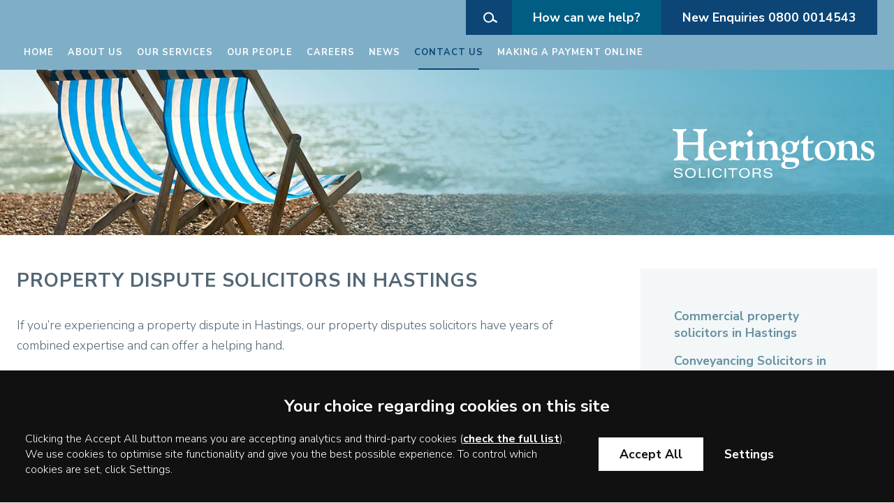

--- FILE ---
content_type: text/html; charset=UTF-8
request_url: https://www.heringtons.com/site/contact/solicitors-in-hastings/property-disputes-hastings/
body_size: 52614
content:
<!DOCTYPE html SYSTEM "about:legacy-compat">
<html lang="en">
<head>
<meta http-equiv="Content-Type" content="text/html; charset=UTF-8">
<meta property="cms:privacy-version" content="version-2019">
<meta name="viewport" content="width=device-width, initial-scale=1.0">
<meta name="apple-touch-fullscreen" content="YES">
<link rel="apple-touch-icon" href="/images/mobile/apple-touch-icon.png">
<meta property="og:site_name" content="Heringtons">
<meta property="og:locale" content="en_GB">
<meta property="og:type" content="article">
<meta property="og:url" content="https://www.heringtons.com/site/contact/solicitors-in-hastings/property-disputes-hastings/">
<link rel="canonical" href="https://www.heringtons.com/site/contact/solicitors-in-hastings/property-disputes-hastings/">
<meta property="og:title" content="Property Dispute Solicitors in Hastings - Heringtons Solicitors">
<title>Property Dispute Solicitors in Hastings - Heringtons Solicitors</title>
<meta name="twitter:card" content="summary">
<meta name="twitter:title" content="Property Dispute Solicitors in Hastings - Heringtons Solicitors">
<meta name="description" content="If you re experiencing a property dispute in Hastings, our property disputes solicitors have years of combined expertise and can offer a helping hand.When you...">
<meta property="og:description" content="If you re experiencing a property dispute in Hastings, our property disputes solicitors have years of combined expertise and can offer a helping hand.When you...">
<meta name="twitter:description" content="If you re experiencing a property dispute in Hastings, our property disputes solicitors have years of combined expertise and can offer a helping hand.When you...">
<link href="/favicon.ico" rel="shortcut icon">
<link href="//fonts.googleapis.com/css?family=Nunito+Sans:300,400,700" rel="stylesheet" type="text/css">
<link rel="preload" as="image" href="/cms/photo/banners/home_banner.jpg">
<!--[info:API/4]-->

<link rel="stylesheet" type="text/css" media="screen" href="/css/compiled/main2.css">

<meta name="robots" content="index,follow">
<!--select custom CSS for node NB:inherits all linked css on parent nodes, from root node to ensure same styling-->

<script src="https://ajax.googleapis.com/ajax/libs/jquery/1.11.1/jquery.min.js"></script><script type="text/javascript" src="/global/cms4/js/cms_minified/cms_core.js"></script><!--Compiled JS file last generated --><script type="text/javascript" src="/javascript/compiled/all.js"></script><!--Yahoo analytics is not enabled on this site.--><script>
        console.log('GTM : Tracking Enabled?'+_CMSTrackingEnabled('GA'));
           var GA_Allowed = _CMSTrackingEnabled('GA');
           var TP_Allowed = _CMSTrackingEnabled('TP');

            

            function addGTM() {
                if( _CMSTrackingEnabled('GA') ) {

                    

                        var GTM_event = 'gtm.js';
                                (function(w,d,s,l,i){w[l]=w[l]||[];w[l].push({'gtm.start':
                        new Date().getTime(),event:GTM_event});var f=d.getElementsByTagName(s)[0],
                        j=d.createElement(s),dl=l!='dataLayer'?'&l='+l:'';j.async=true;j.src=
                        '//www.googletagmanager.com/gtm.js?id='+i+dl;f.parentNode.insertBefore(j,f);
                        })(window,document,'script','dataLayer','GTM-5BS32RN');


                }
            }

            </script><script>
        function addTPInline() {

            if( _CMSTrackingEnabled('TP') ) {

            


            }

        };

    </script><script type="text/javascript">window.CONSCIOUS_ENV={dev:false,production:true,static:false,site_name:"Heringtons",meta_name:"- Heringtons Solicitors",}</script><script>var bannerImageCount = 1;</script><style>.hero-image,.hero-image-1 {background-image:url('/cms/photo/banners/home_banner.jpg');}</style>
</head>
<body class="section-contact section-solicitors-in-hastings section-property-disputes-hastings section type-default" id="property-disputes-hastings">
<!--UdmComment--><div id="wrapper" class="wrapper">
<header id="header" class="header cmstarget"><div class="search-container" id="search-container"><form method="GET" action="/site/search/" id="search-form" name="search-form" class="search-form">
<label class="search-label" for="search-input">Search</label><div class="search-bar">
<input placeholder="Search..." type="search" class="search-input" id="search-input" value="" name="q" size="10"><input type="hidden" name="m" value="any"><label class="search-button has-icon"><button id="search-submit" name="search-submit" type="submit" class="search-submit"></button><span class="hidden icon-link">Search</span><svg class="icon icon-search"><use xmlns:xlink="http://www.w3.org/1999/xlink" xlink:href="/images/icons/icon-library.svg#icon-search"></use></svg></label>
</div>
</form></div>
<div class="header-bar"><div id="header-inner" class="header-inner inner">
<div class="action-bar"><ul class="calls-to-action" id="calls-to-action">
<li class="search-trigger-wrapper action has-icon"><a class="search-trigger icon-link"><svg class="icon icon-search"><use xmlns:xlink="http://www.w3.org/1999/xlink" xlink:href="/images/icons/icon-library.svg#icon-search"></use></svg></a></li>
<li class="action enquiry has-icon">
<a class="icon-link" href="/site/contact/make-an-enquiry/" data-trigger="popup">How can we help?</a><svg class="icon icon-enquiry"><use xmlns:xlink="http://www.w3.org/1999/xlink" xlink:href="/images/icons/icon-library.svg#icon-enquiry"></use></svg>
</li>
<li class="action phone has-icon">
<a class="icon-link" href="tel:08000014543">New Enquiries 0800 0014543</a><svg class="icon icon-phone"><use xmlns:xlink="http://www.w3.org/1999/xlink" xlink:href="/images/icons/icon-library.svg#icon-phone"></use></svg>
</li>
</ul></div>
<nav id="nav" class="nav">
<ul class="menu menu-level-1" data-level="1">
<li class="item item-home"><a class="link level-1" href="/">Home</a></li>
<li class="item item-about"><a class="link level-1" href="/site/about/">About Us</a></li>
<li class="item item-our-services has-sub-menu">
<a class="link level-1" href="/site/our-services/">Our Services</a><ul class="sub-menu sub-menu-our-services menu-level-2" data-level="2">
<li class="item item-business-services-solicitors"><a class="link level-2" href="/site/our-services/business-services-solicitors/">Business Services</a></li>
<li class="item item-court-of-protection"><a class="link level-2" href="/site/our-services/court-of-protection/">Court of Protection</a></li>
<li class="item item-dispute-resolution-solicitors"><a class="link level-2" href="/site/our-services/dispute-resolution-solicitors/">Dispute Resolution</a></li>
<li class="item item-family-law-solicitors-in-sussex"><a class="link level-2" href="/site/our-services/family-law-solicitors-in-sussex/">Family Law</a></li>
<li class="item item-landlord-tenant-matters"><a class="link level-2" href="/site/our-services/landlord-tenant-matters/">Landlord & Tenant</a></li>
<li class="item item-probate-and-trusts-solicitors"><a class="link level-2" href="/site/our-services/probate-and-trusts-solicitors/">Probate & Trusts</a></li>
<li class="item item-residential-property-solicitors"><a class="link level-2" href="/site/our-services/residential-property-solicitors/">Residential Property</a></li>
<li class="item item-wills-and-powers-of-attorney"><a class="link level-2" href="/site/our-services/wills-and-powers-of-attorney/">Wills & Powers of Attorney</a></li>
</ul>
</li>
<li class="item item-people"><a class="link level-1" href="/site/people/">Our People</a></li>
<li class="item item-careers"><a class="link level-1" href="/site/careers/">Careers</a></li>
<li class="item item-news"><a class="link level-1" href="/site/news/">News</a></li>
<li class="item item-contact has-sub-menu">
<a class="link level-1 active" href="/site/contact/">Contact Us</a><ul class="sub-menu sub-menu-contact menu-level-2" data-level="2">
<li class="item item-make-an-enquiry"><a class="link level-2" href="/site/contact/make-an-enquiry/">Make an Enquiry</a></li>
<li class="item item-solicitors-in-battle"><a class="link level-2" href="/site/contact/solicitors-in-battle/">Contact Battle</a></li>
<li class="item item-solicitors-in-bexhill-on-sea"><a class="link level-2" href="/site/contact/solicitors-in-bexhill-on-sea/">Contact Bexhill on Sea</a></li>
<li class="item item-solicitors-in-eastbourne"><a class="link level-2" href="/site/contact/solicitors-in-eastbourne/">Contact Eastbourne</a></li>
<li class="item item-solicitors-in-hastings"><a class="link level-2" href="/site/contact/solicitors-in-hastings/">Contact Hastings</a></li>
<li class="item item-solicitors-in-rye"><a class="link level-2" href="/site/contact/solicitors-in-rye/">Contact Rye</a></li>
</ul>
</li>
<li class="item item-onlinepayment"><a class="link level-1" href="/site/onlinepayment/">Making a Payment Online</a></li>
</ul>
</nav>
</div></div></header><div id="hero" class="hero cmstarget">
<!--/UdmComment--><img src="/cms/photo/banners/home_banner.jpg" alt="Heringtons Banner Image" style="display:none;"><div class="hero-image"><div id="hero-inner" class="hero-inner inner"><a id="company-logo-link" class="company-logo-link" href="/"><img id="company-logo" class="company-logo" alt="Heringtons" src="/images/logos/logo.svg"></a></div></div>
<!--UdmComment-->
</div>
<main id="main" class="main inner"><section id="container-centre" class="cmstarget column centre"><!--/UdmComment--><div class="cms block block-text" id="Object_692793">
<div class="block-header"><h1 class="title h1">Property Dispute Solicitors in Hastings</h1></div>
<div class="content"><p>If you&rsquo;re experiencing a property dispute in Hastings, our property disputes solicitors have years of combined expertise and can offer a helping hand.</p><p>When you own a property, it&rsquo;s often your most significant asset and we recognise you want to do everything possible to keep it protected and well-cared for. Unfortunately, disputes can occur, and where this happens, seeking legal guidance is paramount to prevent matters from escalating further.</p><p>Our property dispute solicitors in Hastings are available to assist in all types of property disputes, no matter your circumstance. We have a high-level of expertise assisting with matters including:</p><ul><li>Landlord and tenant disputes</li><li>Disputes with builders</li><li>Boundary disputes</li><li>Service charge disputes</li><li>Restrictive covenants</li><li>Neighbour disputes</li></ul><p>You may be concerned about the possibility of long, drawn out and costly court proceedings, but the good news is that this is rarely necessary. Our team is highly skilled at negotiation and alternative dispute resolution, so most property disputes can be resolved out of court.</p><p>When you instruct our property dispute lawyers, you can trust us to:</p><ul><li><strong>Explain all your options in plain, easy-to-understand English</strong> &ndash; so you can make the best decisions for you</li><li><strong>Always be there for you when you need support</strong> &ndash; all you need to do is pick up the phone or drop a direct email to your personal family lawyer</li><li><strong>Be upfront and honest about our costs </strong>&ndash; a detailed quote and certainty about our fees from start to finish. Contact us for advice about our family law fees</li></ul><h2>Get in touch with our friendly, experienced property dispute solicitors in Hastings</h2><p>For advice about resolving property dispute issues, contact our solicitors in <a href="/site/contact/solicitors-in-hastings/">Hastings</a>.</p><p>Or fill in our&nbsp;<a href="/site/contact/make-an-enquiry/">online enquiry form</a>,&nbsp;and we will be in touch shortly.</p><h2>Our property dispute services in Hastings</h2><h3>Landlord and tenant disputes</h3><p>Maintaining a strong positive relationship with your landlord or tenant is often desired, but unfortunately, disputes can often occur over disagreements concerning the property management, tenancy agreement, or another reason. Disputes concerning landlords and tenants can quickly escalate, so seeking the right legal advice at the earliest opportunity is recommended.</p><p>Whether you are a landlord or tenant suffering from a dispute, our team is available to assist you. We have worked with a range of clients over the years. No matter the type of assistance you need, our solicitors are on hand to provide an efficient and effective service.</p><p>Our solicitors can assist with matters including:</p><ul><li>Rent arrears</li><li>Dilapidation</li><li>Eviction</li><li>Property management</li><li>Breach of the tenancy agreement</li><li>Service charge</li></ul><h3>Disputes with builders</h3><p>When you hire a builder to manage and participate in undergoing a project on your home, you are trusting them to use their skills and experience to achieve an excellent outcome. But where this does not happen due to their negligence, it can feel frustrating and has the potential to be very costly and time consuming. &nbsp;</p><p>Our solicitors understand how complicated and upsetting such a dispute can be. When you work with us, you can be confident that we will always make sure matters are swiftly resolved and done in your best interests.</p><h3>Boundary disputes</h3><p>Boundaries are not always clearly set out in the property deeds, and when making amendments to your property, disputes have the potential to unravel with residents of bordering properties.</p><p>At Heringtons, we recognise how challenging boundary disputes are. When you seek our legal expertise, our solicitors will help to analyse your land registry title plans or, if necessary, the pre-registration deeds to establish the precise boundary.</p><h3>Service charge disputes</h3><p>When you pay a service charge, you expect to receive the service promised. Sadly, service charges are one of the main causes of landlord and tenant disputes. This is usually due to the service not efficiently being provided or making adjustments to the cost without reasonable explanation.</p><p>Service charges have to be served correctly in compliance with the law. Our solicitors can assist in proving the breach of law and help find a resolution without handling the matter in a court setting.</p><h3>Restrictive covenants</h3><p>Often, a restrictive covenant will be put in place on a property to prevent certain actions from being taken. For the owners of the property in question or an adjacent property, this can have a detrimental impact on those it affects.</p><p>If you are experiencing a restrictive covenant dispute, our solicitors recognises how challenging and stressful such a situation can be to deal with. We will take the time to fully understand your situation and the negative impact it is having.</p><p>Our team will carefully examine the property deeds in an attempt to find a loophole around the restrictive covenant, and where this is not possible, gain retrospective planning permission.</p><h3>Neighbour disputes</h3><p>Whether your neighbour is continuously loud, inconsiderate or projects anti-social behaviour, it can be frustrating and make your life extremely stressful and unenjoyable. Ensuring you have support from a solicitor is important during times like these.</p><p>We believe in non-confrontational approaches to disputes and will always attempt to resolve matters using alternative dispute resolution, such as negotiation and mediation. Doing this helps to maintain relationships, which is particularly important when living in close proximity 24/7.</p><p>Our solicitors have expertise in neighbour disputes, including:</p><ul><li>Boundary</li><li>Right of way</li><li>Proposed extension</li><li>Anti-social behaviour</li></ul><h2>Our property dispute resolution methods</h2><p>Our solicitors understand how important it is to prevent property disputes from escalating and ensure our clients feel stress free and confident in our abilities.</p><p>In most instances, out-of-court methods are not necessary for property disputes. Where possible, when you choose to work with the Heringtons team, our solicitors will guide you towards a non-contentious approach to resolving your dispute through the means of alternative dispute resolution (ADR), such as private negotiation and mediation.</p><p>If ADR is not appropriate for your matter, our solicitors can support you in preparing for court and during the hearing, helping to create a strong argument on your behalf and representation where desired. We have a high record of success and will tirelessly fight to achieve the outcome desired for your needs and best interest.</p><h2>Get in touch with our friendly, experienced property dispute solicitors in Hastings</h2><p>For advice about resolving property dispute issues, contact our solicitors in <a href="/site/contact/solicitors-in-hastings/">Hastings</a>.</p><p>Or fill in our&nbsp;<a href="/site/contact/make-an-enquiry/">online enquiry form</a>,&nbsp;and we will be in touch shortly.</p></div>
</div>
<div class="cta-content-container">
<p class="cta-tagline">For further information or to speak to one of our experts please call us on:</p>
<div id="office-wrapper"><ul class="list office-list office-multi">
<li class="office"><ul class="office-meta">
<li class="office-title"><a class="title" href="/site/contact/solicitors-in-battle/">Battle</a></li>
<li class="office-contact"><ul><li class="phone"><a href="tel:01424772401">01424 772401</a></li></ul></li>
</ul></li>
<li class="office"><ul class="office-meta">
<li class="office-title"><a class="title" href="/site/contact/solicitors-in-bexhill-on-sea/">Bexhill on Sea</a></li>
<li class="office-contact"><ul><li class="phone"><a href="tel:01424730630">01424 730630</a></li></ul></li>
</ul></li>
<li class="office"><ul class="office-meta">
<li class="office-title"><a class="title" href="/site/contact/solicitors-in-eastbourne/">Eastbourne</a></li>
<li class="office-contact"><ul><li class="phone"><a href="tel:01323411020">01323 411020</a></li></ul></li>
</ul></li>
<li class="office primary-office"><ul class="office-meta">
<li class="office-title"><a class="title" href="/site/contact/solicitors-in-hastings/">Hastings</a></li>
<li class="office-contact"><ul><li class="phone"><a href="tel:01424434192">01424 434192</a></li></ul></li>
</ul></li>
<li class="office"><ul class="office-meta">
<li class="office-title"><a class="title" href="/site/contact/solicitors-in-rye/">Rye</a></li>
<li class="office-contact"><ul><li class="phone"><a href="tel:01797222955">01797 222955</a></li></ul></li>
</ul></li>
</ul></div>
</div>
<!--UdmComment--><!--prevent self closing div--></section><aside id="container-right" class="cmstarget right column"><div class="section-image" style="background-image: url('/images/backgrounds/default-section-image.jpg')"></div>
<nav id="sub-nav" class="sub-nav">
<ul class="sub-menu sub-menu-solicitors-in-hastings menu-level-1" data-level="1">
<li class="item item-commercial-property-hastings"><a class="link level-1" href="/site/contact/solicitors-in-hastings/commercial-property-hastings/">Commercial property solicitors in Hastings</a></li>
<li class="item item-conveyancing-hastings"><a class="link level-1" href="/site/contact/solicitors-in-hastings/conveyancing-hastings/">Conveyancing Solicitors in Hastings</a></li>
<li class="item item-court-of-protection-hastings"><a class="link level-1" href="/site/contact/solicitors-in-hastings/court-of-protection-hastings/">Court of Protection Solicitors in Hastings</a></li>
<li class="item item-family-law-hastings"><a class="link level-1" href="/site/contact/solicitors-in-hastings/family-law-hastings/">Family Law Solicitors in Hastings</a></li>
<li class="item item-landlord-and-tenant-matters"><a class="link level-1" href="/site/contact/solicitors-in-hastings/landlord-and-tenant-matters/">Landlord &amp; Tenant Matters in Hastings</a></li>
<li class="item item-no-fault-divorce-hastings"><a class="link level-1" href="/site/contact/solicitors-in-hastings/no-fault-divorce-hastings/">No Fault Divorce in Hastings</a></li>
<li class="item item-property-disputes-hastings"><a class="link level-1 active" href="/site/contact/solicitors-in-hastings/property-disputes-hastings/">Property Dispute Solicitors in Hastings</a></li>
<li class="item item-wills-and-probate-solicitors-in-hastings"><a class="link level-1" href="/site/contact/solicitors-in-hastings/wills-and-probate-solicitors-in-hastings/">Wills and Probate Solicitors in Hastings</a></li>
<li class="item item-business-legal-services-hastings"><a class="link level-1" href="/site/contact/solicitors-in-hastings/business-legal-services-hastings/">Business Law Solicitors in Hastings</a></li>
</ul>
</nav><div id="block-form-container" class="block-form-container cmstarget"><div class="cms block block-form" id="Object_611988" data-cms-global-obj="1">
<div class="block-header"><p class="title h3">How can we help?</p></div>
<div class="content"><form action="/cms/formmail/" class="form form-question" id="form-question" method="post" name="form-question"><a class="close-form" href="#" id="close-form"><span>Close</span> </a><div class="hidden"><input name="recipient" type="hidden" value="20190222@heringtons.com" /> <input name="subject" type="hidden" value="Website Question" /> <input name="url" type="hidden" value="/site/contact/" /> <input name="redirect" type="hidden" value="/site/contact/mail_success.html" /> <input name="attachment" type="hidden" value="csv" /> <label for="channel-form-question">Channel</label> <input id="channel-form-question" name="channel" type="text" /> <label for="referrer-form-question">Referrer</label> <input id="referrer-form-question" name="referrer" type="text" /> <label for="device-form-question">Device</label> <input id="device-form-question" name="device" type="text" /></div><p class="form-intro">Please fill in the form below and we&rsquo;ll get back to you as soon as possible</p><fieldset class="fieldset" id="form-details"><div class="row required"><label for="name">Name</label> <input class="input" id="name" name="name" placeholder="Your name" type="text" /> <span class="helper">Please enter your name</span></div><div class="row required"><label for="email">Email</label> <input autocorrect="off" class="input email" id="email" name="email" placeholder="Your email" type="email" /> <span class="helper">Please enter your email address</span></div><div class="form-reveal"><div class="row"><label for="telephone">Telephone</label> <input class="input" id="telephone" name="telephone" placeholder="Your phone" type="tel" /> <span class="helper">Please enter your telephone number</span></div><div class="row"><label for="branch">Please select your preferred Heringtons branch:</label><div class="select-wrapper"><select class="select" id="branch" name="branch"><option value="">Preferred Heringtons branch --</option><option value="Battle">Battle</option><option value="Bexhill on Sea">Bexhill on Sea</option><option value="Eastbourne">Eastbourne</option><option value="Hastings">Hastings</option><option value="Rye">Rye</option><option value="Requesting a home visit">Requesting a home visit</option><option value="No preference">No preference</option> </select></div> <span class="helper">Please select your preferred Heringtons branch:</span></div><div class="row required"><label for="regarding">My query is regarding:</label><div class="select-wrapper"><select class="select" id="regarding" name="regarding"><option value="">My query is regarding --</option><option value="Business Services">Business Services</option><option value="Dispute Resolution">Dispute Resolution</option><option value="Family Law">Family Law</option><option value="Probate &amp; Trusts">Probate &amp; Trusts</option><option value="Residential Conveyancing">Residential Conveyancing</option><option value="Wills &amp; Powers of Attorney">Wills &amp; Powers of Attorney</option><option value="General enquiry">General enquiry</option> </select></div> <span class="helper">Please let us know what your query is regarding</span></div></div><div class="row"><label for="question">Your question</label><textarea class="input" id="question" name="question" placeholder="Your question"></textarea> <span class="helper">Please enter a question</span></div><div class="form-reveal"><div class="row required"><label for="hear-about-us">How did you hear about us?</label><div class="select-wrapper"><select class="select" id="hear-about-us" name="hear-about-us"><option value="">How did you hear about us?</option><option value="Google Search">Google Search</option><option value="Bing Search">Bing Search</option><option value="Google Advert">Google Advert</option><option value="Law Society Website">Law Society Website</option><option value="Past/Current Client">Past/Current Client</option><option value="Personal/Friend Recommendation">Personal/Friend Recommendation</option><option value="Professional Recommendation">Professional Recommendation</option><option value="Social Media">Social Media</option><option value="Thomson Local">Thomson Local</option><option value="Yellow Pages/Yell.com">Yellow Pages/Yell.com</option><option value="Can't Remember">Can&#39;t Remember</option> </select></div> <span class="helper">Please let us know how you heard about us</span></div><div class="row captcha-wrapper" id="captcha-wrapper"><label class="captcha-label" for="captcha"><span class="hidden">Captcha</span> <img alt="Captcha" src="/cms/captcha/securityimage.png" /> </label> <input autocapitalize="none" autocomplete="off" autocorrect="off" class="input captcha" id="captcha" name="captcha" placeholder="Verification code" type="text" /> <span class="helper">Please enter the verification code</span></div><div class="row form-submit"><input class="submit" id="submit" name="B1" type="submit" value="Send question" /></div><p class="gdpr-notice">We&rsquo;ll only use this information to handle your enquiry and we won&rsquo;t share it with any third parties. For more details see our <a href="https://www.heringtons.com/site/help/enquiries-privacy-notice/">Privacy Policy</a></p></div></fieldset></form></div>
</div></div>
<!--UdmComment--><ul data-cms-reorder="" class="cms list staff-rotator dispute-resolution" id="Object_692795" ondblclick="javascript:staffObjToolbarMenu('692795','');">
<li class="rotate partners" id="Richard-Fisher" data-staff-order="1" data-staff-key="richard.fisher">
<!--this prevents a self-closing div, which will break mozilla--><div class="staff-image"><a class="staff-image-link" href="/site/people/profile/richard.fisher"><img src="/cms/photo/people_rotator/rotator_richard_fisher.jpg" alt="Richard Fisher" title="Richard Fisher"></a></div>
<ul class="staff-attributes">
<li class="staff-details"><ul>
<li class="name h4"><a href="/site/people/profile/richard.fisher">Richard Fisher</a></li>
<li class="jobtitle">Managing Partner and Dispute Resolution Practice Group Leader</li>
</ul></li>
<li class="staff-contact"><ul>
<li class="phone has-icon">
<span class="icon-link">01424 434192</span><svg class="icon icon-phone"><use xmlns:xlink="http://www.w3.org/1999/xlink" xlink:href="/images/icons/icon-library.svg#icon-phone"></use></svg>
</li>
<li id="l2_36767_692795" class="email has-icon">
<script type="text/javascript">fos("Richard","Fisher","\u0072\u0069\u0063\u0068\u0061\u0072\u0064\u002e\u0066\u0069\u0073\u0068\u0065\u0072\u0040\u0068\u0065\u0072\u0069\u006e\u0067\u0074\u006f\u006e\u0073\u002e\u0063\u006f\u006d",'l2_36767_692795',null,"default");</script><svg class="icon icon-email"><use xmlns:xlink="http://www.w3.org/1999/xlink" xlink:href="/images/icons/icon-library.svg#icon-email"></use></svg>
</li>
<li class="profile has-icon"><a class="icon-link" href="/site/people/profile/richard.fisher"><span>View profile</span><svg class="icon icon-profile"><use xmlns:xlink="http://www.w3.org/1999/xlink" xlink:href="/images/icons/icon-library.svg#icon-profile"></use></svg></a></li>
</ul></li>
</ul>
</li>
<li class="rotate partners" id="Nikki-Coward" data-staff-order="5" data-staff-key="nikki.coward">
<!--this prevents a self-closing div, which will break mozilla--><div class="staff-image"><a class="staff-image-link" href="/site/people/profile/nikki.coward"><img src="/cms/photo/people_rotator/rotator_nikki_coward.jpg" alt="Nikki Coward" title="Nikki Coward"></a></div>
<ul class="staff-attributes">
<li class="staff-details"><ul>
<li class="name h4"><a href="/site/people/profile/nikki.coward">Nikki Coward</a></li>
<li class="jobtitle">Partner and Landlord and Tenant Solicitor</li>
</ul></li>
<li class="staff-contact"><ul>
<li class="phone has-icon">
<span class="icon-link">01424 434192 </span><svg class="icon icon-phone"><use xmlns:xlink="http://www.w3.org/1999/xlink" xlink:href="/images/icons/icon-library.svg#icon-phone"></use></svg>
</li>
<li id="l2_36763_692795" class="email has-icon">
<script type="text/javascript">fos("Nikki","Coward","\u006e\u0069\u006b\u006b\u0069\u002e\u0063\u006f\u0077\u0061\u0072\u0064\u0040\u0068\u0065\u0072\u0069\u006e\u0067\u0074\u006f\u006e\u0073\u002e\u0063\u006f\u006d",'l2_36763_692795',null,"default");</script><svg class="icon icon-email"><use xmlns:xlink="http://www.w3.org/1999/xlink" xlink:href="/images/icons/icon-library.svg#icon-email"></use></svg>
</li>
<li class="profile has-icon"><a class="icon-link" href="/site/people/profile/nikki.coward"><span>View profile</span><svg class="icon icon-profile"><use xmlns:xlink="http://www.w3.org/1999/xlink" xlink:href="/images/icons/icon-library.svg#icon-profile"></use></svg></a></li>
</ul></li>
</ul>
</li>
<li class="rotate partners" id="Beth-Reid" data-staff-order="10" data-staff-key="breid">
<!--this prevents a self-closing div, which will break mozilla--><div class="staff-image"><a class="staff-image-link" href="/site/people/profile/breid"><img src="/cms/photo/people_rotator/rotator_beth_reid.jpg" alt="Beth Reid" title="Beth Reid"></a></div>
<ul class="staff-attributes">
<li class="staff-details"><ul>
<li class="name h4"><a href="/site/people/profile/breid">Beth Reid</a></li>
<li class="jobtitle">Partner and Dispute Resolution Solicitor</li>
</ul></li>
<li class="staff-contact"><ul>
<li class="phone has-icon">
<span class="icon-link">01424 434192</span><svg class="icon icon-phone"><use xmlns:xlink="http://www.w3.org/1999/xlink" xlink:href="/images/icons/icon-library.svg#icon-phone"></use></svg>
</li>
<li id="l2_36736_692795" class="email has-icon">
<script type="text/javascript">fos("Beth","Reid","\u0062\u0065\u0074\u0068\u002e\u0072\u0065\u0069\u0064\u0040\u0068\u0065\u0072\u0069\u006e\u0067\u0074\u006f\u006e\u0073\u002e\u0063\u006f\u006d",'l2_36736_692795',null,"default");</script><svg class="icon icon-email"><use xmlns:xlink="http://www.w3.org/1999/xlink" xlink:href="/images/icons/icon-library.svg#icon-email"></use></svg>
</li>
<li class="profile has-icon"><a class="icon-link" href="/site/people/profile/breid"><span>View profile</span><svg class="icon icon-profile"><use xmlns:xlink="http://www.w3.org/1999/xlink" xlink:href="/images/icons/icon-library.svg#icon-profile"></use></svg></a></li>
</ul></li>
</ul>
</li>
<li class="rotate lawyers" id="Steven-Adams" data-staff-order="10" data-staff-key="steven.adams">
<!--this prevents a self-closing div, which will break mozilla--><div class="staff-image"><a class="staff-image-link" href="/site/people/profile/steven.adams"><img src="/cms/photo/people_rotator/rotator_steven_adams.jpg" alt="Steven Adams" title="Steven Adams"></a></div>
<ul class="staff-attributes">
<li class="staff-details"><ul>
<li class="name h4"><a href="/site/people/profile/steven.adams">Steven Adams</a></li>
<li class="jobtitle">Dispute Resolution Solicitor </li>
</ul></li>
<li class="staff-contact"><ul>
<li id="l2_49008_692795" class="email has-icon">
<script type="text/javascript">fos("Steven","Adams","\u0073\u0074\u0065\u0076\u0065\u006e\u002e\u0061\u0064\u0061\u006d\u0073\u0040\u0068\u0065\u0072\u0069\u006e\u0067\u0074\u006f\u006e\u0073\u002e\u0063\u006f\u006d",'l2_49008_692795',null,"default");</script><svg class="icon icon-email"><use xmlns:xlink="http://www.w3.org/1999/xlink" xlink:href="/images/icons/icon-library.svg#icon-email"></use></svg>
</li>
<li class="profile has-icon"><a class="icon-link" href="/site/people/profile/steven.adams"><span>View profile</span><svg class="icon icon-profile"><use xmlns:xlink="http://www.w3.org/1999/xlink" xlink:href="/images/icons/icon-library.svg#icon-profile"></use></svg></a></li>
</ul></li>
</ul>
</li>
<li class="rotate lawyers" id="Nigel-Brunt" data-staff-order="10" data-staff-key="nigel.brunt">
<!--this prevents a self-closing div, which will break mozilla--><div class="staff-image"><a class="staff-image-link" href="/site/people/profile/nigel.brunt"><img src="/cms/photo/people_rotator/rotator_nigel_brunt.jpg" alt="Nigel Brunt" title="Nigel Brunt"></a></div>
<ul class="staff-attributes">
<li class="staff-details"><ul>
<li class="name h4"><a href="/site/people/profile/nigel.brunt">Nigel Brunt</a></li>
<li class="jobtitle">Dispute Resolution Consultant Solicitor</li>
</ul></li>
<li class="staff-contact"><ul>
<li class="phone has-icon">
<span class="icon-link">01323 411020</span><svg class="icon icon-phone"><use xmlns:xlink="http://www.w3.org/1999/xlink" xlink:href="/images/icons/icon-library.svg#icon-phone"></use></svg>
</li>
<li id="l2_36765_692795" class="email has-icon">
<script type="text/javascript">fos("Nigel","Brunt","\u006e\u0062\u0072\u0075\u006e\u0074\u0040\u0068\u0065\u0072\u0069\u006e\u0067\u0074\u006f\u006e\u0073\u002e\u0063\u006f\u006d",'l2_36765_692795',null,"default");</script><svg class="icon icon-email"><use xmlns:xlink="http://www.w3.org/1999/xlink" xlink:href="/images/icons/icon-library.svg#icon-email"></use></svg>
</li>
<li class="profile has-icon"><a class="icon-link" href="/site/people/profile/nigel.brunt"><span>View profile</span><svg class="icon icon-profile"><use xmlns:xlink="http://www.w3.org/1999/xlink" xlink:href="/images/icons/icon-library.svg#icon-profile"></use></svg></a></li>
</ul></li>
</ul>
</li>
<li class="rotate lawyers" id="Daniel-Muckle" data-staff-order="10" data-staff-key="dmuckle">
<!--this prevents a self-closing div, which will break mozilla--><div class="staff-image"><a class="staff-image-link" href="/site/people/profile/dmuckle"><img src="/cms/photo/people_rotator/rotator_daniel_muckle.jpg" alt="Daniel Muckle" title="Daniel Muckle"></a></div>
<ul class="staff-attributes">
<li class="staff-details"><ul>
<li class="name h4"><a href="/site/people/profile/dmuckle">Daniel Muckle</a></li>
<li class="jobtitle">Dispute Resolution Solicitor</li>
</ul></li>
<li class="staff-contact"><ul>
<li id="l2_37379_692795" class="email has-icon">
<script type="text/javascript">fos("Daniel","Muckle","\u0064\u0061\u006e\u0069\u0065\u006c\u002e\u006d\u0075\u0063\u006b\u006c\u0065\u0040\u0068\u0065\u0072\u0069\u006e\u0067\u0074\u006f\u006e\u0073\u002e\u0063\u006f\u006d",'l2_37379_692795',null,"default");</script><svg class="icon icon-email"><use xmlns:xlink="http://www.w3.org/1999/xlink" xlink:href="/images/icons/icon-library.svg#icon-email"></use></svg>
</li>
<li class="profile has-icon"><a class="icon-link" href="/site/people/profile/dmuckle"><span>View profile</span><svg class="icon icon-profile"><use xmlns:xlink="http://www.w3.org/1999/xlink" xlink:href="/images/icons/icon-library.svg#icon-profile"></use></svg></a></li>
</ul></li>
</ul>
</li>
</ul>
<!--/UdmComment--><!--/UdmComment--><!--UdmComment--><!--prevent self closing div--></aside><aside id="container-left" class="cmstarget left column"><!--UdmComment--><!--prevent self closing div--></aside></main><div id="footer-wrapper" class="footer-wrapper">
<div id="pre-footer" class="pre-footer cmstarget">
<!--/UdmComment--><div class="pre-footer-area"><div id="pre-footer-inner" class="pre-footer-inner inner"><div class="media-area"><div class="cms pre-footer-block service-blocks block" id="Object_611992" data-cms-global-obj="1"><div class="content"><ul><li><p class="h3">Moving House?<br />Need a conveyancing quote?<br />We can help...</p><p class="service-content">You can find out more from the Residential Conveyancing page, but for a quote please complete the &#39;How can we help?&#39; form above.</p><div><a class="read-more" href="/site/our-services/residential-property-solicitors/">Read more</a></div></li><li><p class="h3">Thinking of making a Will?<br />We can help...</p><p class="service-content">People may think that Wills are just for the elderly, but when you are in a long-term relationship, have children or buy a property you should&nbsp;really think about making a Will.&nbsp; For more information visit the Wills and Probate page or complete the &#39;How can we help?&#39; form above.</p><div><a class="read-more" href="/site/our-services/wills-and-powers-of-attorney/">Read more</a></div></li><li><p class="h3">Problem with your Landlord or Tenant?<br />We can help...</p><p class="service-content">Visit our Dispute Resolution page for more details.</p><div><a class="read-more" href="/site/our-services/dispute-resolution-solicitors/">Read more</a></div></li><li><div><p class="h3">Have you got a Power of Attorney?<br />We can help...</p><p class="service-content">Visit our Powers of Attorney page for more information and to contact our experienced team.</p><div><a class="read-more" href="/site/our-services/wills-and-powers-of-attorney/">Read more</a></div></div></li></ul></div></div></div></div></div>
<div class="pre-footer-image"></div>
<div class="tagline-container"><div id="tagline-inner" class="tagline-inner inner"><div id="tagline-area" class="cmstarget tagline-area" data-cms-target-desc="Tagline Area"><div class="cms tagline block" id="Object_611989" data-cms-global-obj="1"><div class="content"><p>Proud to be solicitors in East Sussex. &nbsp;We&rsquo;re here to help - call us on&nbsp;0800 001 4543.</p></div></div></div></div></div>
<!--UdmComment-->
</div>
<footer id="footerContainer" class="cmstarget footer"><div id="footer-inner" class="footer-inner inner">
<div class="footer-block footer-nav"></div>
<div class="cms footer-block footer-links block" id="Object_611987" data-cms-global-obj="1"><div class="content"><ul><li><a href="/site/help/accessibility/">Accessibility</a></li><li><a href="/site/help/complaints/">Complaints Procedure</a></li><li><a href="/site/help/disclaimer/">Legal Disclaimer</a></li><li><a href="/site/help/privacy/">Privacy Policy</a></li><li><a href="/site/help/enquiries-privacy-notice/">Enquiries Privacy Notice</a></li><li><a data-trigger="cookies" href="#">Cookies</a></li><li><a href="/site/sitemap/">Sitemap</a></li></ul></div></div>
<div class="cms footer-block footer-copy block" id="Object_611993" data-cms-global-obj="1"><div class="content"><p>Heringtons is the trading name of Heringtons LLP which is a limited liability partnership registered in England and Wales (registered number OC374843) and which is authorised and regulated by the <a href="http://sra.org.uk" target="_blank">Solicitors Regulation Authority</a> (registered number 569513). We use the word &lsquo;partner&rsquo; to refer to a member of the LLP and our use of that word does not imply any legal obligation beyond that of a member of the LLP. Registered office: Langham House, 5-6 Albert Road, Hastings, East Sussex TN34 1QT.&nbsp;&nbsp;Our professional indemnity insurers are Starr International (Europe) Ltd &amp; Sompo International (Endurance) who may be contacted via our brokers Howden UK Group Limited at One Creechurch Place, London, EC3A 5AF<br />&nbsp;</p><div><img style="display: block; width: 150px; margin-left: 1rem; float: right; position: relative; top: -18px;" src="/cms/photo/misc/cyberessentials.png" /></div><div class="sra-badge"><div style="max-width:275px;max-height:163px;"><div style="position: relative;padding-bottom: 59.1%;height: auto;overflow: hidden;"><iframe allowtransparency="true" frameborder="0" scrolling="no" src="https://cdn.yoshki.com/iframe/55849r.html" style="border:0px; margin:0px; padding:0px; backgroundColor:transparent; top:0px; left:0px; width:100%; height:100%; position: absolute;"></iframe></div></div></div></div></div>
<div class="footer-block footer-social">
<ul class="social-icons" id="social-icons">
<li class="facebook has-icon">
<a class="icon-link" href="https://www.facebook.com/Heringtons.LLP/" target="_blank"><span class="hidden">facebook</span></a><svg class="icon icon-facebook"><use xmlns:xlink="http://www.w3.org/1999/xlink" xlink:href="/images/icons/icon-library.svg#icon-facebook"></use></svg>
</li>
<li class="linkedin has-icon">
<a class="icon-link" href="https://www.linkedin.com/company/heringtons/" target="_blank"><span class="hidden">linkedin</span></a><svg class="icon icon-linkedin"><use xmlns:xlink="http://www.w3.org/1999/xlink" xlink:href="/images/icons/icon-library.svg#icon-linkedin"></use></svg>
</li>
<li class="instagram has-icon">
<a class="icon-link" href="https://www.instagram.com/heringtons_solicitors/" target="_blank"><span class="hidden">instagram</span></a><svg class="icon icon-instagram"><use xmlns:xlink="http://www.w3.org/1999/xlink" xlink:href="/images/icons/icon-library.svg#icon-instagram"></use></svg>
</li>
</ul>
<div class="cmstarget footer-accreditations-area" id="footer-accreditations" data-cms-target-desc="Footer Accreditations"><div class="cms footer-accreditations block" id="Object_611991" data-cms-global-obj="1"><div class="content"><p><img alt="CQS Logo" src="/cms/photo/hs_accreditations/cqs-logo-25.jpg" /></p><p><img alt="Resolution Logo" src="/cms/photo/hs_accreditations/Resolution.png" /></p></div></div></div>
</div>
</div>
<!--prevent self closing div--></footer><!--/UdmComment-->
</div>
</div>
<div id="ccc-notify" role="region" class="cookie-bar cms-cookies-2019 hidden" data-cms-essentials="Apache cookie_option_shown privacy_cookie_status _cmsdevice sid">
<span class="cookies-title h4">Your choice regarding cookies on this site</span><div id="ccc-notify-outer" class="cookie-bar-inner">
<div class="ccc-notify-text cookie-bar-text"><p>Clicking the Accept All button means you are accepting analytics and third-party cookies (<a href="/site/help/cookie_details.html" target="_blank">check the full list</a>). We use cookies to optimise site functionality and give you the best possible experience. To control which cookies are set, click Settings.</p></div>
<div class="ccc-notify-buttons cookie-buttons">
<button id="ccc-notify-accept" class="ccc-notify-button ccc-link ccc-tabbable button-cookies button-accept" onclick="manageCookies('enable')">Accept All</button><button class="ccc-notify-button ccc-link ccc-tabbable button-cookies button-transparent" onclick="manageSettings('ccc-notify')">Settings</button>
</div>
</div>
</div>
<div id="cookies" role="region" class="modal cookie-modal hidden" data-cms-custom-intro=""><div id="ccc-content">
<div id="cc-panel" class="ccc-panel ccc-panel-1 modal-panel modal-panel-essential visible">
<p class="cookies-title h2" id="ccc-title">Our use of cookies.</p>
<div id="ccc-statement"><p>You can learn more detailed information in our <a target="_blank" rel="noopener" href="/site/help/privacy_help.html" class="ccc-link ccc-tabbable">Privacy Policy</a></p></div>
<div id="ccc-intro"><p>Some cookies are essential, whilst others help us improve your experience by providing insights into how the site is being used. The technology to maintain this privacy management relies on cookie identifiers. Removing or resetting your browser cookies will reset these preferences.
               </p></div>
<p class="cookies-title h3" id="ccc-necessary-title">Essential Cookies</p>
<p id="ccc-essential-description">These cookies enable core website functionality, and can only be disabled by changing your browser preferences.</p>
</div>
<div id="ccc-optional-categories" class="optional-categories modal-panel modal-panel-optional">
<div data-index="0" class="optional-cookie">
<div class="cookies-title h4 optional-cookie-header">Google Analytics Cookies</div>
<p class="optional-cookie-text">Google Analytics cookies help us to understand your experience of the website and do not store any personal data. Click <a href="/site/help/cookie_details.html">here</a> for a full list of Google Analytics cookies used on this site.</p>
<div class="onoffswitch-outer optional-cookie-checkbox"><div class="onoffswitch">
<label class="hidden" for="cms-google-analytics-cookies">google analytics cookies</label><input type="checkbox" name="cms-google-analytics-cookies" id="cms-google-analytics-cookies" class="onoffswitch-checkbox checkbox"><label class="onoffswitch-label" for="cms-google-analytics-cookies"><span id="ga-cook-fix" class="achecker" style="position:fixed;left:-1000px">Google Analytics Cookies</span><span class="onoffswitch-inner"></span><span class="onoffswitch-switch"></span></label>
</div></div>
</div>
<div data-index="1" class="optional-cookie">
<div class="cookies-title h4 optional-cookie-header">Third-Party Cookies</div>
<p class="optional-cookie-text">Third-Party cookies are set by our partners and help us to improve your experience of the website. Click <a href="/site/help/cookie_details.html">here</a> for a full list of third-party plugins used on this site.</p>
<div class="onoffswitch-outer optional-cookie-checkbox"><div class="onoffswitch">
<label class="hidden" for="cms-google-analytics-cookies">third party cookies</label><input type="checkbox" name="cms-third-party-cookies" id="cms-third-party-cookies" class="onoffswitch-checkbox checkbox"><label class="onoffswitch-label" for="cms-third-party-cookies"><span id="tp-cook-fix" class="achecker" style="position:fixed;left:-1000px">Third-party Cookies</span><span class="onoffswitch-inner"></span><span class="onoffswitch-switch"></span></label>
</div></div>
</div>
</div>
<div class="ccc-close cookie-buttons">
<button id="ccc-acceptAll" class="ccc-link ccc-tabbable button-cookies button-accept" tabindex="0" aria-labelledby="ccc-acceptall-label" onclick="manageCookies('enable');"><span id="ccc-acceptall-label">Accept All</span></button><button id="ccc-close" class="ccc-link ccc-tabbable button-cookies button-transparent" tabindex="0" aria-labelledby="ccc-close-label" onclick="manageCookies();"><span id="ccc-close-label">Save &amp; Close</span></button>
</div>
</div></div>
<div class="overlay" id="overlay"></div>
<!--UdmComment--><div id="mobile-ui" class="mobile-ui active">
<ul class="mobile-ui-buttons">
<li class="mobile-ui-button"><button id="ui-button-search" data-panel="search" class="ui-button ui-button-search"><span class="ui-button-inner"><svg class="icon icon-search"><use xmlns:xlink="http://www.w3.org/1999/xlink" xlink:href="/images/icons/icon-library.svg#icon-search"></use></svg><span class="icon-content">search</span></span></button></li>
<li class="mobile-ui-button"><button id="ui-button-phone" data-panel="phone" class="ui-button ui-button-phone"><span class="ui-button-inner"><svg class="icon icon-phone"><use xmlns:xlink="http://www.w3.org/1999/xlink" xlink:href="/images/icons/icon-library.svg#icon-phone"></use></svg><span class="icon-content">phone</span></span></button></li>
<li class="mobile-ui-button"><button id="ui-button-enquiry" data-panel="enquiry" class="ui-button ui-button-enquiry"><span class="ui-button-inner"><svg class="icon icon-enquiry"><use xmlns:xlink="http://www.w3.org/1999/xlink" xlink:href="/images/icons/icon-library.svg#icon-enquiry"></use></svg><span class="icon-content">enquiry</span></span></button></li>
<li class="mobile-ui-button"><button id="ui-button-menu" data-panel="menu" class="ui-button ui-button-menu"><span class="ui-button-inner"><svg class="icon icon-menu"><use xmlns:xlink="http://www.w3.org/1999/xlink" xlink:href="/images/icons/icon-library.svg#icon-menu"></use></svg><span class="icon-content">menu</span></span></button></li>
</ul>
<div id="mobile-ui-panels-container" class="mobile-ui-panels-container">
<div class="mobile-ui-panel-close has-icon"><svg class="icon icon-close"><use xmlns:xlink="http://www.w3.org/1999/xlink" xlink:href="/images/icons/icon-library.svg#icon-close"></use></svg></div>
<ul id="mobile-ui-panels" class="mobile-ui-panels">
<li id="mobile-ui-panel-search" class="mobile-ui-panel mobile-ui-panel-search">
<p class="title h1">Search site</p>
<div class="mobile-ui-panel-content"><div class="search-container"><form method="GET" action="/site/search/" name="search-form" class="search-form">
<label class="search-label" for="mobile-ui-search-input">Search</label><div class="search-bar">
<input placeholder="Search our site" type="search" class="search-input" id="mobile-ui-search-input" value="" name="q" size="10"><input type="hidden" name="ul" value=""><input type="hidden" name="m" value="any"><label class="search-button has-icon"><button name="search-submit" type="submit" class="search-submit"></button><span class="hidden icon-link">Search</span><svg class="icon icon-search"><use xmlns:xlink="http://www.w3.org/1999/xlink" xlink:href="/images/icons/icon-library.svg#icon-search"></use></svg></label>
</div>
</form></div></div>
</li>
<li id="mobile-ui-panel-phone" class="mobile-ui-panel mobile-ui-panel-phone">
<p class="title h1">Contact our offices</p>
<div class="mobile-ui-panel-content block"><div id="office-wrapper"><ul class="list office-list office-multi">
<li class="office"><ul class="office-meta">
<li class="office-title"><a class="title" href="/site/contact/solicitors-in-battle/">Battle</a></li>
<li class="office-contact"><ul><li class="phone"><a href="tel:01424772401">01424 772401</a></li></ul></li>
</ul></li>
<li class="office"><ul class="office-meta">
<li class="office-title"><a class="title" href="/site/contact/solicitors-in-bexhill-on-sea/">Bexhill on Sea</a></li>
<li class="office-contact"><ul><li class="phone"><a href="tel:01424730630">01424 730630</a></li></ul></li>
</ul></li>
<li class="office"><ul class="office-meta">
<li class="office-title"><a class="title" href="/site/contact/solicitors-in-eastbourne/">Eastbourne</a></li>
<li class="office-contact"><ul><li class="phone"><a href="tel:01323411020">01323 411020</a></li></ul></li>
</ul></li>
<li class="office primary-office"><ul class="office-meta">
<li class="office-title"><a class="title" href="/site/contact/solicitors-in-hastings/">Hastings</a></li>
<li class="office-contact"><ul><li class="phone"><a href="tel:01424434192">01424 434192</a></li></ul></li>
</ul></li>
<li class="office"><ul class="office-meta">
<li class="office-title"><a class="title" href="/site/contact/solicitors-in-rye/">Rye</a></li>
<li class="office-contact"><ul><li class="phone"><a href="tel:01797222955">01797 222955</a></li></ul></li>
</ul></li>
</ul></div></div>
</li>
<li id="mobile-ui-panel-enquiry" class="mobile-ui-panel mobile-ui-panel-enquiry">
<p class="title h1">Make an enquiry</p>
<div class="mobile-ui-panel-content block"><div class="loading">
<span class="dot"></span><span class="dot"></span><span class="dot"></span>
</div></div>
</li>
<li id="mobile-ui-panel-menu" class="mobile-ui-panel mobile-ui-panel-menu"><nav id="mobile-ui-nav" class="mobile-ui-nav mobile-ui-panel-content" data-depth="3" data-parent="solicitors-in-hastings"><div class="loading">
<span class="dot"></span><span class="dot"></span><span class="dot"></span>
</div></nav></li>
</ul>
</div>
</div>
<!--/UdmComment--><div id="rswidget_vsDsV" style="position: relative; "></div>
<div class="cms-cookie-reload"><script type="text/javascript">

			if( _CMSTrackingEnabled('TP') ) {

				
				var reviewSolicitors = document.getElementById('rswidget_vsDsV');
				if (reviewSolicitors) {
					(function(document, script, id) {
						var js;
						if (document.getElementById(id)) return;
						js = document.createElement(script);
						js.id = id;
						js.src = "https://www.reviewsolicitors.co.uk/widget/rs.js";
						js.onload = function () {
							var props = {
							width : 400,
							r : 5,
							mr : 4,
							defaultposition : true,
							facebook: true,
							google: true,
							branchLanding: 17316  };
						rs.loadWidget('rswidget_vsDsV', 'side', 12102, props);
						};
						reviewSolicitors.appendChild(js);
					}(document, 'script', 'review-solicitors'));

				}
			}

		</script></div>
<script data-cms-flag="1" type="text/javascript" src="/global/cms4/js/plugins/waypoint/waypoint.js"></script><script type="text/javascript" src="/global/cms4/js/plugins/smart-load-img/smart-load-img.js"></script><script type="text/javascript">$(function() {smartLoad();   });</script><link rel="stylesheet" type="text/css" media="print" href="/css/print.css">
</body>
</html>


--- FILE ---
content_type: text/css
request_url: https://www.heringtons.com/css/compiled/main2.css
body_size: 186122
content:
.helper,dfn{font-style:italic}body,fieldset{margin:0}img,legend{border:0}fieldset,legend,td,th{padding:0}.column.left,.column.right,.wrapper{-webkit-box-orient:vertical;-webkit-box-direction:normal}.helper,.speaker .speaker-quote,.staff-list .title{clear:both}html{box-sizing:border-box;-webkit-font-smoothing:antialiased;font-family:sans-serif;-ms-text-size-adjust:100%;-webkit-text-size-adjust:100%}*,:after,:before{box-sizing:inherit}article,aside,details,figcaption,figure,footer,header,hgroup,main,nav,section,summary{display:block}audio,canvas,progress,video{display:inline-block;vertical-align:baseline}audio:not([controls]){display:none;height:0}[hidden],template{display:none}a{background:0 0}a:active,a:hover{outline:0}abbr[title]{border-bottom:1px dotted}b,optgroup,strong{font-weight:700}mark{background:#ff0;color:#000}small{font-size:80%}sub,sup{font-size:75%;line-height:0;position:relative;vertical-align:baseline}sup{top:-.5em}sub{bottom:-.25em}svg:not(:root){overflow:hidden}figure{margin:1em 40px}hr{box-sizing:content-box;height:0}pre,textarea{overflow:auto}code,kbd,pre,samp{font-family:monospace,monospace;font-size:1em}button,input,optgroup,select,textarea{color:inherit;font:inherit;margin:0}button{overflow:visible}button,select{text-transform:none}button,html input[type=button],input[type=reset],input[type=submit]{-webkit-appearance:none;cursor:pointer}button[disabled],html input[disabled]{cursor:default}button::-moz-focus-inner,input::-moz-focus-inner{border:0;padding:0}input{line-height:normal}input[type=checkbox],input[type=radio]{box-sizing:border-box;padding:0}input[type=number]::-webkit-inner-spin-button,input[type=number]::-webkit-outer-spin-button{height:auto}input[type=search]{-webkit-appearance:textfield;box-sizing:border-box}input[type=search]::-webkit-search-cancel-button,input[type=search]::-webkit-search-decoration{-webkit-appearance:none}fieldset{border:none}table{border-collapse:collapse;border-spacing:0}@-webkit-keyframes hippyshake{0%,80%{-webkit-transform:translateX(2px);transform:translateX(2px)}100%,20%,60%{-webkit-transform:translateX(0);transform:translateX(0)}40%{-webkit-transform:translateX(-2px);transform:translateX(-2px)}}@keyframes hippyshake{0%,80%{-webkit-transform:translateX(2px);transform:translateX(2px)}100%,20%,60%{-webkit-transform:translateX(0);transform:translateX(0)}40%{-webkit-transform:translateX(-2px);transform:translateX(-2px)}}@-webkit-keyframes loading{50%{-webkit-transform:scale(1);transform:scale(1);opacity:1}100%{opacity:0}}@keyframes loading{50%{-webkit-transform:scale(1);transform:scale(1);opacity:1}100%{opacity:0}}.header .search-container .search-form,.header .search-widget .blog-search-bar .search-form,.inner,.mobile-ui-panel-enquiry .form .submit,.search-widget .header .blog-search-bar .search-form,.section-home .main .centre .block-text,.section-home .main .centre .blog-items .blog .content,.section-home .main .centre .blog-items .blog .content~p,.section-home .main .centre .office-cta-container,.section-login .submit,.section-register .submit{width:100%;max-width:1300px;margin:0 auto}.author-meta:after,.blog-authors-wrapper .blog-author-wrapper-single:after,.blog-authors-wrapper .blog-author-wrapper:after,.centre .blog-items .blog .meta:after,.crumbtrails:after,.document:after,.footer .footer-inner:after,.header .header-bar:after,.header .header-inner:after,.header-bar:after,.hero .hero-inner:after,.main:after,.map-multi+.office-multi .office:after,.mobile-ui .mobile-ui-buttons:after,.mobile-ui-nav .item:after,.news:after,.office-card .office:after,.office-single .office:after,.pagination-container:after,.pre-footer .pre-footer-inner:after,.related-items:after,.search-buckets .search-result:after,.search-container .search-bar:after,.search-tabs-container:after,.search-widget .blog-search-bar .search-bar:after,.search-widget .blog-search-options:after,.section-home .main .centre .home-service-container ul:after,.staff-search-container .staff-search-filters:after,.staff-search-results:after,form .row:after{content:'';clear:both;display:block;width:100%;overflow:hidden}.cta-content-container .office-multi,.footer .footer-inner,.header .search-container .home-block-container .search-form,.header .search-container .pre-footer-area .search-form .media-area,.header .search-widget .blog-search-bar .home-block-container .search-form,.header .search-widget .blog-search-bar .pre-footer-area .search-form .media-area,.her-accreditations-block ul,.her-profile-accreditations ul,.home-block-container .header .search-container .search-form,.home-block-container .header .search-widget .blog-search-bar .search-form,.home-block-container .inner,.home-block-container .search-widget .header .blog-search-bar .search-form,.menu-service-blocks ul,.menu-service-blocks ul li,.office-ctas .office-area .office-list,.pre-footer-area .header .search-container .search-form .media-area,.pre-footer-area .header .search-widget .blog-search-bar .search-form .media-area,.pre-footer-area .inner .media-area,.pre-footer-area .search-widget .header .blog-search-bar .search-form .media-area,.search-widget .header .blog-search-bar .home-block-container .search-form,.search-widget .header .blog-search-bar .pre-footer-area .search-form .media-area,.section-home .main .centre .home-service-container ul,.section-home .main .centre .home-service-container ul li{display:block;display:-webkit-box;display:-ms-flexbox;display:flex;-webkit-box-align:stretch;-ms-flex-align:stretch;align-items:stretch;-ms-flex-wrap:wrap;flex-wrap:wrap;overflow:hidden}.archive-widget .archive-calendars .archive-calendar-date,.calls-to-action li.enquiry,.calls-to-action li.phone,.comment-widget .comment .comment-controls .has-icon,.related-items .related .related-title,.staff-cards .card .staff-contact .email,.staff-cards .card .staff-contact .profile,.staff-profile .staff-contact li.email,.staff-profile .staff-contact li.vcard,.staff-rotator .staff-attributes .staff-contact .has-icon{min-height:0}.archive-widget .archive-calendars .archive-calendar-date .icon-link,.calls-to-action li.enquiry .icon-link,.calls-to-action li.phone .icon-link,.comment-widget .comment .comment-controls .has-icon .icon-link,.related-items .related .related-title .icon-link,.staff-cards .card .staff-contact .email .icon-link,.staff-cards .card .staff-contact .profile .icon-link,.staff-profile .staff-contact li.email .icon-link,.staff-profile .staff-contact li.vcard .icon-link,.staff-rotator .staff-attributes .staff-contact .has-icon .icon-link{min-height:0;padding-left:0}.archive-widget .archive-calendars .archive-calendar-date .icon,.calls-to-action li.enquiry .icon,.calls-to-action li.phone .icon,.comment-widget .comment .comment-controls .has-icon .icon,.related-items .related .related-title .icon,.staff-cards .card .staff-contact .email .icon,.staff-cards .card .staff-contact .profile .icon,.staff-profile .staff-contact li.email .icon,.staff-profile .staff-contact li.vcard .icon,.staff-rotator .staff-attributes .staff-contact .has-icon .icon{display:none}.blog-authors-wrapper .blog-author-wrapper .staff-image img,.blog-authors-wrapper .blog-author-wrapper-single .staff-image img,.footer .footer-block.footer-social .footer-accreditations-area img,.her-accreditations-block ul li img,.her-profile-accreditations ul li img,.profile-image-wrapper .profile-image,.search-buckets .search-result .search-staff-image img,.speaker .speaker-header .speaker-image img,.staff-cards .card .staff-image img,.staff-rotator .staff-image img{display:block;width:100%}#authors .blog-widget.subscribe-widget,#authors .blog-widget.suscribe-buttons,#blog-modal-content .searchResultDate,.block-form .form-reveal,.block-form .row .helper,.block-form .row label,.blog-widget.author-widget,.calls-to-action,.centre .blog-items .blog .section-blog .content~p .sortdate,.centre .blog-items .blog .sortdate,.checkbox-list .checkbox,.comment-widget .avatar-image,.hidden,.map span,.mobile-ui-panel-enquiry .form .helper,.mobile-ui-panel-phone ul.office-list .office-contact .phone:before,.nav,.pagination-container .pagination .pagination-arrow,.radio-list .radio,.right .section-image,.search-buckets .search-bucket ul li:before,.search-buckets .search-result .search-date,.search-buckets .search-result .searchResultDate,.search-buckets .search-result .staff-alpha-sort,.search-container .search-button .icon-link,.search-container .search-label,.search-container .search-submit,.search-tabs-container .search-tab:before,.search-widget .blog-search-bar .search-button .icon-link,.search-widget .blog-search-bar .search-label,.search-widget .blog-search-bar .search-submit,.section-blog .block-text .sortdate,.section-blog .centre .blog-items .blog .content~p .sortdate,.share-widget .share-social,.staff-cards .card .staff-contact .mobile,.staff-cards .card .staff-contact .phone,.staff-cards .card .staff-departments,.staff-cards .card .staff-details .office,.staff-cards .card .staff-details .profile,.staff-cards .card .staff-social,.staff-profile .staff-contact .h3,.staff-profile .staff-contact form .legend,.staff-profile .staff-social .h3,.staff-profile .staff-social form .legend,.staff-rotator .staff-attributes .staff-contact .profile,.sub-nav .sub-menu-title .sub-menu-title-link:empty,.sub-nav .sub-menu-title:empty,.type-secure .footer,.type-secure .form-login .email,form .staff-profile .staff-contact .legend,form .staff-profile .staff-social .legend{display:none}.loading{position:absolute;top:50%;left:50%;-webkit-transform:translate(-50%,-50%);transform:translate(-50%,-50%)}.loading .dot{width:14px;height:14px;margin:0 7px;background:#fff;display:inline-block;-webkit-transform:scale(0);transform:scale(0);border-radius:50%;-webkit-animation:loading 1s ease infinite;animation:loading 1s ease infinite}.loading p{color:#fff;margin:0;text-align:center}.loading .dot:nth-child(2){-webkit-animation:loading 1s ease infinite .3s;animation:loading 1s ease infinite .3s}.loading .dot:nth-child(3){-webkit-animation:loading 1s ease infinite .6s;animation:loading 1s ease infinite .6s}.blog-authors-wrapper .blog-author-wrapper .author-left-info .about-author-single,.blog-authors-wrapper .blog-author-wrapper .author-left-info .jobtitle,.blog-authors-wrapper .blog-author-wrapper-single .author-left-info .about-author-single,.blog-authors-wrapper .blog-author-wrapper-single .author-left-info .jobtitle,.centre .blog-items .blog .date,.centre .blog-items .blog .datetime,.cta-content-container .office-multi .office .office-meta li a,.footer-nav ul li a,.header .search-container .home-block-container .search-form .home-block.home-team-area .team-block .content .read-more,.header .search-container .pre-footer-area .search-form .media-area .pre-footer-block.service-blocks ul li .read-more,.header .search-container .pre-footer-area .search-form .media-area .pre-footer-block.twitter-block .content .read-more,.header .search-container .pre-footer-area .search-form .media-area .pre-footer-block.twitter-block .content .tweet .tweet-header .twitter-name,.header .search-widget .blog-search-bar .home-block-container .search-form .home-block.home-team-area .team-block .content .read-more,.header .search-widget .blog-search-bar .pre-footer-area .search-form .media-area .pre-footer-block.service-blocks ul li .read-more,.header .search-widget .blog-search-bar .pre-footer-area .search-form .media-area .pre-footer-block.twitter-block .content .read-more,.header .search-widget .blog-search-bar .pre-footer-area .search-form .media-area .pre-footer-block.twitter-block .content .tweet .tweet-header .twitter-name,.home-block-container .header .search-container .search-form .home-block.home-team-area .team-block .content .read-more,.home-block-container .header .search-widget .blog-search-bar .search-form .home-block.home-team-area .team-block .content .read-more,.home-block-container .inner .home-block.home-team-area .team-block .content .read-more,.home-block-container .search-widget .header .blog-search-bar .search-form .home-block.home-team-area .team-block .content .read-more,.main .centre .block-text .h1,.main .centre .block-text .search-summary .search-input,.main .centre .block-text h1,.main .centre .blog-items .blog .content .h1,.main .centre .blog-items .blog .content .search-summary .search-input,.main .centre .blog-items .blog .content h1,.main .centre .blog-items .blog .content~p .h1,.main .centre .blog-items .blog .content~p .search-summary .search-input,.main .centre .blog-items .blog .content~p h1,.map-multi+.office-multi .office-title .title,.nav .menu .link.level-1,.news .read-more,.office-ctas .office-area .office-list .office .office-meta li a,.office-single .office-title .title,.pre-footer-area .header .search-container .search-form .media-area .pre-footer-block.service-blocks ul li .read-more,.pre-footer-area .header .search-container .search-form .media-area .pre-footer-block.twitter-block .content .read-more,.pre-footer-area .header .search-container .search-form .media-area .pre-footer-block.twitter-block .content .tweet .tweet-header .twitter-name,.pre-footer-area .header .search-widget .blog-search-bar .search-form .media-area .pre-footer-block.service-blocks ul li .read-more,.pre-footer-area .header .search-widget .blog-search-bar .search-form .media-area .pre-footer-block.twitter-block .content .read-more,.pre-footer-area .header .search-widget .blog-search-bar .search-form .media-area .pre-footer-block.twitter-block .content .tweet .tweet-header .twitter-name,.pre-footer-area .inner .media-area .pre-footer-block.service-blocks ul li .read-more,.pre-footer-area .inner .media-area .pre-footer-block.twitter-block .content .read-more,.pre-footer-area .inner .media-area .pre-footer-block.twitter-block .content .tweet .tweet-header .twitter-name,.pre-footer-area .search-widget .header .blog-search-bar .search-form .media-area .pre-footer-block.service-blocks ul li .read-more,.pre-footer-area .search-widget .header .blog-search-bar .search-form .media-area .pre-footer-block.twitter-block .content .read-more,.pre-footer-area .search-widget .header .blog-search-bar .search-form .media-area .pre-footer-block.twitter-block .content .tweet .tweet-header .twitter-name,.right .related-items .title,.right .relatedarticlesTH .title,.search-summary .main .centre .block-text .search-input,.search-summary .main .centre .blog-items .blog .content .search-input,.search-summary .main .centre .blog-items .blog .content~p .search-input,.search-widget .header .blog-search-bar .home-block-container .search-form .home-block.home-team-area .team-block .content .read-more,.search-widget .header .blog-search-bar .pre-footer-area .search-form .media-area .pre-footer-block.service-blocks ul li .read-more,.search-widget .header .blog-search-bar .pre-footer-area .search-form .media-area .pre-footer-block.twitter-block .content .read-more,.search-widget .header .blog-search-bar .pre-footer-area .search-form .media-area .pre-footer-block.twitter-block .content .tweet .tweet-header .twitter-name,.section-home .main .centre .block-text h1,.staff-biography .title,.staff-office-block .staff-office .h3,.staff-office-block .staff-office form .legend,.staff-rotator .staff-attributes .jobtitle,.staff-specialisms-block .staff-departments .h3,.staff-specialisms-block .staff-departments form .legend,form .staff-office-block .staff-office .legend,form .staff-specialisms-block .staff-departments .legend{text-transform:uppercase;letter-spacing:1px}.biography p a:after,.block-text p a:after,.centre .blog-items .blog .content p a:after,.centre .blog-items .blog .content~p p a:after,.cta-content-container .office-multi .office .office-meta li a:after,.her-application-block p a:after,.map-multi+.office-multi .fax a:after,.map-multi+.office-multi .phone a:after,.office-ctas .office-area .office-list .office .office-meta li a:after,.office-single .fax a:after,.office-single .phone a:after,.staff-office-block .staff-office .officeDirections li a:after,.staff-profile .staff-contact li.email a:after,.staff-profile .staff-contact li.phone a:after,.staff-profile .staff-contact li.vcard a:after,.staff-specialisms-block .staff-departments ul li a:after,.sub-nav .link:after{content:'';position:absolute;bottom:0;left:50%;right:50%;height:2px;background:#5f9cba;width:0;-webkit-transition:all .2s ease-out;transition:all .2s ease-out}.has-icon,.has-icon .icon-content,.has-icon .icon-link{min-height:30px;display:block;position:relative}.biography p a:hover:after,.block-text p a:hover:after,.centre .blog-items .blog .content p a:hover:after,.centre .blog-items .blog .content~p p a:hover:after,.cta-content-container .office-multi .office .office-meta li a:hover:after,.her-application-block p a:hover:after,.map-multi+.office-multi .fax a:hover:after,.map-multi+.office-multi .phone a:hover:after,.office-ctas .office-area .office-list .office .office-meta li a:hover:after,.office-single .fax a:hover:after,.office-single .phone a:hover:after,.staff-office-block .staff-office .officeDirections li a:hover:after,.staff-profile .staff-contact li.email a:hover:after,.staff-profile .staff-contact li.phone a:hover:after,.staff-profile .staff-contact li.vcard a:hover:after,.staff-specialisms-block .staff-departments ul li a:hover:after,.sub-nav .link:hover:after{left:0;right:0;width:100%}.has-icon .icon-content,.has-icon .icon-link{padding-left:30px;z-index:1}.has-icon .icon{width:30px;position:absolute;top:0;left:0;height:100%;fill:#85898a;z-index:0;-webkit-transition:all .3s ease-out;transition:all .3s ease-out}.mobile-ui{position:fixed;right:0;left:0;bottom:-60px;height:60px;z-index:300;-webkit-transition:bottom .3s ease-in-out;transition:bottom .3s ease-in-out}.mobile-ui .mobile-ui-buttons,.mobile-ui .ui-button{position:relative;z-index:2}.mobile-ui .mobile-ui-button{float:left;width:25%}.mobile-ui .mobile-ui-panels{width:400vw}.mobile-ui.active{bottom:0}@media only screen and (min-width:50em){.mobile-ui{display:none}}.mobile-ui .ui-button{display:block;width:100%;height:60px;padding:0;border:none;border-top:1px solid rgba(17,17,17,.2);border-left:1px solid rgba(255,255,255,.1);border-right:1px solid rgba(17,17,17,.1);outline:0;background:#0c4576;text-align:center;-webkit-transition:all .2s ease-out;transition:all .2s ease-out}.mobile-ui .ui-button.active{background:#0a375f}.mobile-ui .ui-button.active .icon-content{color:#fff}.mobile-ui .ui-button.active .icon{fill:#fff}.mobile-ui .ui-button .ui-button-inner{display:block;position:absolute;top:50%;left:50%;-webkit-transform:translate(-50%,-50%);transform:translate(-50%,-50%);line-height:1.3}.mobile-ui .ui-button .icon-content{display:block;color:#fff;font-size:1rem;text-transform:capitalize;-webkit-transition:all .2s ease-out;transition:all .2s ease-out}.mobile-ui .ui-button .icon{position:relative;width:24px;height:24px;fill:#fff;padding:2px;z-index:0}.mobile-ui .mobile-ui-panels-container{position:fixed;top:100%;left:0;height:0;background:#5f9cba;overflow:hidden;-webkit-transition:all .3s ease-out;transition:all .3s ease-out;z-index:1}.mobile-ui .mobile-ui-panels-container.in-view{top:0;height:100vh;z-index:1}.mobile-ui .mobile-ui-panels-container.in-view .mobile-ui-panel-close{visibility:visible;opacity:1;top:0}.mobile-ui .mobile-ui-panels-container.in-view .mobile-ui-panel{height:100%;overflow:visible}.mobile-ui .mobile-ui-panel-close{visibility:hidden;opacity:0;background:rgba(12,69,118,.4);position:fixed;top:-50px;right:0;width:50px;height:50px;cursor:pointer;min-height:50px;z-index:301;-webkit-transition:all .3s ease-in-out;transition:all .3s ease-in-out}.mobile-ui .mobile-ui-panel-close .icon-content,.mobile-ui .mobile-ui-panel-close .icon-link{min-height:50px;padding-left:50px}.mobile-ui .mobile-ui-panel-close .icon{width:50px;fill:#fff;padding:12.5px}.mobile-ui .mobile-ui-panel-close:hover{background:rgba(12,69,118,.7)}.mobile-ui .mobile-ui-panels{overflow:visible;height:100%}.mobile-ui .mobile-ui-panels.scroll{-webkit-transition:-webkit-transform .3s ease-out;transition:-webkit-transform .3s ease-out;transition:transform .3s ease-out;transition:transform .3s ease-out,-webkit-transform .3s ease-out}.mobile-ui .mobile-ui-panel{position:relative;float:left;width:100vw;height:0;padding:0;background:#5f9cba;color:#fff;overflow:hidden}.mobile-ui .mobile-ui-panel>.title{font-size:1.7rem;padding:7.5vw 0;margin:0 7.5vw;color:#fff}.mobile-ui .mobile-ui-panel .mobile-ui-panel-content{margin:0 7.5vw;padding-bottom:300px}.mobile-ui .mobile-ui-panel .block,.mobile-ui .mobile-ui-panel .menu,.mobile-ui .mobile-ui-panel .sub-menu{height:100%;overflow-y:scroll}.mobile-ui .mobile-ui-panel .block{-webkit-overflow-scrolling:touch;-webkit-overflow-wrap:touch;overflow-wrap:touch}.mobile-ui-nav{position:relative;height:100%}.mobile-ui-nav .menu-panel{position:absolute;top:0;bottom:0;left:0;width:100%;background:#5f9cba}.mobile-ui-nav .menu-panel.menu-level-1{top:90px}.mobile-ui-nav .menu-panel.sub-menu-panel{left:100vw}.mobile-ui-nav .menu-panel .menu,.mobile-ui-nav .menu-panel .sub-menu{padding-bottom:200px}.mobile-ui-nav .sub-menu-title{font-size:1.6rem}.mobile-ui-nav .sub-menu-title .link.active{background:0 0}.mobile-ui-nav .item{border-bottom:1px solid rgba(255,255,255,.2)}.mobile-ui-nav .item-inner{position:relative}.mobile-ui-nav .link{display:block;padding:10px calc(10px + 15vw);color:#fff;font-size:1.3rem}.mobile-ui-nav .link:active{background:#0e538d;color:#fff}.mobile-ui-nav .link.active{background:#71a7c2;color:#fff}.mobile-ui-nav .link:hover{background:#0e538d;color:#fff}.mobile-ui-nav .sub-menu-trigger{position:absolute;top:0;bottom:0;width:15vw;border:none;outline:0;background:rgba(12,69,118,.15);-webkit-transition:all .2s ease-out;transition:all .2s ease-out}.mobile-ui-nav .sub-menu-trigger:after{content:'';position:absolute;width:14px;height:14px;border-right:4px solid #fff;border-bottom:4px solid #fff;-webkit-transition:all .2s ease-out;transition:all .2s ease-out}.mobile-ui-nav .sub-menu-trigger:active{background:#0c4576}.mobile-ui-nav .sub-menu-trigger:active:after{border-color:#fff}.mobile-ui-nav .sub-menu-trigger.up{left:0;border-right:1px solid rgba(255,255,255,.2)}.mobile-ui-nav .sub-menu-trigger.up:after{top:50%;left:50%;-webkit-transform:translate(-50%,-50%) rotate(-225deg);transform:translate(-50%,-50%) rotate(-225deg)}.mobile-ui-nav .sub-menu-trigger.down{right:0;border-left:1px solid rgba(255,255,255,.2)}.mobile-ui-nav .sub-menu-trigger.down:after{top:50%;left:50%;-webkit-transform:translate(-50%,-50%) rotate(-45deg);transform:translate(-50%,-50%) rotate(-45deg)}.mobile-ui-panel-enquiry .form ::-webkit-input-placeholder{color:#526673}.mobile-ui-panel-enquiry .form :-moz-placeholder{color:#526673}.mobile-ui-panel-enquiry .form ::-moz-placeholder{color:#526673}.mobile-ui-panel-enquiry .form :-ms-input-placeholder{color:#526673}.mobile-ui-panel-enquiry .form .form-intro{margin:0 0 1.5rem}.mobile-ui-panel-enquiry .form .captcha-wrapper label{display:block}.mobile-ui-panel-enquiry .form .row.field-error .helper{color:#e74c3c;font-weight:700}.mobile-ui-panel-enquiry .form .gdpr-notice{border-top:2px solid #0c4576}.mobile-ui-panel-enquiry .form .gdpr-notice a{color:#0c4576}.mobile-ui-panel-enquiry .form .gdpr-notice a:hover{color:#fff}.mobile-ui-panel-enquiry .form .submit{margin:1.5rem 0 0;background:#0a375f}.mobile-ui-panel-enquiry .form .submit:hover{background:#4583a1}.mobile-ui-panel-search .search-container .search-bar,.mobile-ui-panel-search .search-widget .blog-search-bar .search-bar,.search-widget .mobile-ui-panel-search .blog-search-bar .search-bar{height:60px}.mobile-ui-panel-search .search-container .search-bar ::-webkit-input-placeholder,.mobile-ui-panel-search .search-widget .blog-search-bar .search-bar ::-webkit-input-placeholder,.search-widget .mobile-ui-panel-search .blog-search-bar .search-bar ::-webkit-input-placeholder{color:#fff}.mobile-ui-panel-search .search-container .search-bar :-moz-placeholder,.mobile-ui-panel-search .search-widget .blog-search-bar .search-bar :-moz-placeholder,.search-widget .mobile-ui-panel-search .blog-search-bar .search-bar :-moz-placeholder{color:#fff}.mobile-ui-panel-search .search-container .search-bar ::-moz-placeholder,.mobile-ui-panel-search .search-widget .blog-search-bar .search-bar ::-moz-placeholder,.search-widget .mobile-ui-panel-search .blog-search-bar .search-bar ::-moz-placeholder{color:#fff}.mobile-ui-panel-search .search-container .search-bar :-ms-input-placeholder,.mobile-ui-panel-search .search-widget .blog-search-bar .search-bar :-ms-input-placeholder,.search-widget .mobile-ui-panel-search .blog-search-bar .search-bar :-ms-input-placeholder{color:#fff}.mobile-ui-panel-search .search-container .search-input,.mobile-ui-panel-search .search-widget .blog-search-bar .search-input,.search-widget .mobile-ui-panel-search .blog-search-bar .search-input{background:#71a7c2;border-color:#71a7c2}.mobile-ui-panel-search .search-container .search-input:focus,.mobile-ui-panel-search .search-widget .blog-search-bar .search-input:focus,.search-widget .mobile-ui-panel-search .blog-search-bar .search-input:focus{background:#71a7c2}.mobile-ui-panel-search .search-container .search-button,.mobile-ui-panel-search .search-widget .blog-search-bar .search-button,.search-widget .mobile-ui-panel-search .blog-search-bar .search-button{background:#4583a1}.mobile-ui-panel-search .search-container .search-button:hover,.mobile-ui-panel-search .search-widget .blog-search-bar .search-button:hover,.search-widget .mobile-ui-panel-search .blog-search-bar .search-button:hover{background:#0c4576}.mobile-ui-panel-phone ul li{color:#fff;font-size:2rem}.mobile-ui-panel-phone ul li.office{margin:0 0 3rem}.mobile-ui-panel-phone ul li a{display:block}.mobile-ui-panel-phone ul.office-list{margin:0}.mobile-ui-panel-phone ul.office-list .office-title a{color:#0c4576}.mobile-ui-panel-phone ul.office-list .office-contact a,.mobile-ui-panel-phone ul.office-list .office-title a:hover{color:#fff}.mobile-ui-panel-phone ul.office-list .office-contact a:hover{color:#0c4576}.mobile-ui-panel-phone ul.office-list .office-contact .phone:before{content:''}.cookie-bar p,.cookie-modal p{margin:0 0 1rem}.cookie-bar .cookies-title,.cookie-modal .cookies-title{display:block;margin:0 0 1.25rem}.cookie-bar{position:fixed;bottom:60px;width:100%;background-color:#111;color:#fff;padding:4.5rem 1.5rem 3rem;z-index:1000}@media only screen and (min-width:50em){.cookie-bar{bottom:0;padding:2.25rem}}.cookie-bar .cookies-title{color:#fff;text-align:center}.cookie-bar .cookie-bar-inner{max-width:1300px;margin:0 auto}@media only screen and (min-width:60em){.cookie-bar .cookie-bar-inner{display:-webkit-box;display:-ms-flexbox;display:flex;-webkit-box-align:center;-ms-flex-align:center;align-items:center}.cookie-bar .cookie-bar-text{-webkit-box-flex:2;-ms-flex:2;flex:2;padding-right:3rem}}.cookie-buttons,.wrapper{display:-webkit-box;display:-ms-flexbox}.cookie-bar .cookie-bar-text p{font-size:1rem;margin-bottom:2rem}.cookie-bar .cookie-bar-text a{color:#fff;text-decoration:underline}.cookie-bar .cookie-bar-text a:hover{color:#fff;text-decoration:none}.cookie-buttons{display:flex}@media only screen and (min-width:60em){.cookie-bar .cookie-bar-text p{margin:0}.cookie-buttons{-webkit-box-flex:1;-ms-flex:1;flex:1}}.button-cookies{display:inline-block;border:none;font-size:1.1rem;font-weight:700;outline:0;padding:.75rem 1.875rem;-webkit-transition:all .3s ease-out;transition:all .3s ease-out}.button-accept{background-color:#fff;color:#111}.button-accept:hover{background-color:#e1e1e1}.button-close,.button-transparent{background-color:transparent}.button-transparent:hover{color:#5f9cba}.button-close{position:absolute;right:1.5rem;top:1.5rem;width:28px;height:28px;border:none}.document,.news,.related-items{border-bottom:1px solid #bac2c7}.button-close:after,.button-close:before{position:absolute;top:0;content:' ';height:28px;width:2px;background-color:#fff;-webkit-transition:all .3s ease-out;transition:all .3s ease-out}.onoffswitch,.onoffswitch-outer{position:relative}.button-close:before{-webkit-transform:rotate(45deg);transform:rotate(45deg)}.button-close:after{-webkit-transform:rotate(-45deg);transform:rotate(-45deg)}.button-close:hover:after,.button-close:hover:before{background-color:#5f9cba}.cookie-modal{font-size:1rem}.cookie-modal #ccc-content{border:1px solid #bac2c7}.cookie-modal #ccc-content a{color:#526673;text-decoration:underline}.cookie-modal .modal-panel{padding:3rem 3rem 1.5rem}.cookie-modal .modal-panel-essential{background-color:#fff}.cookie-modal .cookie-buttons,.cookie-modal .modal-panel-optional{background-color:#eee}.cookie-modal .cookie-buttons{padding:0 3rem 3rem}.cookie-modal .cookie-buttons .button-accept{background-color:#111;color:#fff}.cookie-modal .cookie-buttons .button-accept:hover{background-color:#85898a}.cookie-modal .button-close:after,.cookie-modal .button-close:before{background-color:#111}.cookie-modal .button-close:hover:after,.cookie-modal .button-close:hover:before{background-color:#5f9cba}.cookie-modal .optional-cookie{margin-bottom:3rem}.cookie-modal .optional-cookie-header{width:100%}@media only screen and (min-width:40em){.cookie-modal .optional-cookie{display:-webkit-box;display:-ms-flexbox;display:flex;-ms-flex-flow:row wrap;flex-flow:row wrap;-webkit-box-pack:justify;-ms-flex-pack:justify;justify-content:space-between;margin-bottom:1.5rem}.cookie-modal .optional-cookie-text{width:calc(100% - 100px)}}.onoffswitch{width:80px;-webkit-user-select:none;-moz-user-select:none;-ms-user-select:none;user-select:none}.onoffswitch-checkbox{display:none}.onoffswitch-label{display:block;overflow:hidden;cursor:pointer;border-radius:20px}.onoffswitch-inner{display:block;width:200%}.onoffswitch-inner:after,.onoffswitch-inner:before{display:block;float:left;width:50%;height:35px;line-height:35px;padding:0;-webkit-transform:translateX(-100%);transform:translateX(-100%);-webkit-transition:-webkit-transform .2s ease 0s;transition:-webkit-transform .2s ease 0s;transition:transform .2s ease 0s;transition:transform .2s ease 0s,-webkit-transform .2s ease 0s}.onoffswitch-inner:before{content:"On";background-color:#111;color:#fff;padding-left:.75rem}.onoffswitch-inner:after{content:"Off";padding-right:.75rem;background-color:#e1e1e1;color:#111;text-align:right}.onoffswitch-switch{display:block;position:absolute;top:50%;-webkit-transform:translateY(-50%);transform:translateY(-50%);left:6px;width:26px;height:26px;border-radius:50%;background:#fff;-webkit-transition:all .2s ease 0s;transition:all .2s ease 0s}.onoffswitch-checkbox:checked+.onoffswitch-label .onoffswitch-inner:after,.onoffswitch-checkbox:checked+.onoffswitch-label .onoffswitch-inner:before{-webkit-transform:translateX(0);transform:translateX(0)}.onoffswitch-checkbox:checked+.onoffswitch-label .onoffswitch-switch{-webkit-transform:translateY(-50%) translateX(44px);transform:translateY(-50%) translateX(44px)}.overlay{display:none;position:fixed;top:0;right:0;bottom:0;left:0;z-index:900;background:rgba(95,156,186,.8)}.modal{position:absolute;left:50%;-webkit-transform:translateX(-50%);transform:translateX(-50%);top:60px;width:90%;padding:0 0 60px;z-index:901}@media only screen and (min-width:40em){.modal{top:140px;max-width:650px;padding:0 0 140px}}.modal .modal-inner{position:relative;background:#fff;padding:2rem}.modal .modal-inner .modal-close{position:absolute;top:2rem;right:2rem;left:auto;cursor:pointer;z-index:902}.modal .modal-inner .modal-close .icon-close{fill:#5f9cba}.modal .modal-inner .modal-close .icon-close:hover{fill:#0c4576}.sitemap-menu{margin:0}.sitemap-menu .sub-menu{padding:0 0 0 3rem;margin:.75rem 0}body,html{min-height:100%}body{padding-bottom:60px}body.adminMode{margin-top:30px}body.adminMode .nav.fixed{top:30px}body.lock{position:fixed;height:100vh;overflow:hidden}@media only screen and (min-width:50em){body{padding-bottom:0}body.lock{position:static;height:auto;overflow:auto}}.column,.wrapper{position:relative}::-moz-selection{color:#fff;background:#5f9cba}::selection{color:#fff;background:#5f9cba}.wrapper{display:flex;-ms-flex-direction:column;flex-direction:column;min-height:100vh;overflow-x:hidden}.main{-webkit-box-flex:1;-ms-flex-positive:1;flex-grow:1}.header .search-container .search-form,.header .search-widget .blog-search-bar .search-form,.inner,.search-widget .header .blog-search-bar .search-form{padding:0 1.5rem}.column.left,.column.right{display:-webkit-box;display:-ms-flexbox;display:flex;-ms-flex-direction:column;flex-direction:column}.block,.list{margin-bottom:3rem}.news,.related-items{padding:0 0 3rem;margin:0 0 3rem;line-height:1.7}.news .list-header{margin:0 0 1.5rem}.author-meta,.related-items .related{margin:0 0 1rem}.news .title{display:inline}.news .datetime{display:block}.news .content{padding:0 0 1.5rem}.related-items .related .related-title{display:block;font-size:1.5rem;padding-bottom:1rem}.related-items .related .datetime:before{content:'\00a0-\00a0'}.author-meta{font-size:.9rem;line-height:1.3}.author-meta .meta-label:after{content:':\00a0'}.author .author-image{float:left;margin-right:20px;overflow:hidden}.author .author-image+.author-meta{margin-bottom:.5rem}.author .author-image+.author-meta li{margin-bottom:.375rem}.speaker{margin:0 0 1.5rem}.speaker .speaker-header{margin:0 0 2rem}.speaker .speaker-header .speaker-image{float:left;margin:0 2rem 0 0;max-width:50%}.speaker .speaker-header .name{margin:0 0 1rem}.article-image{margin:2rem 0}.article-image img{max-width:100%}.pagination-container{padding:0 0 1.5rem}.pagination-container .pagination{float:right}.pagination-container .pagination .pagination-label{margin:0 1.125rem 0 0}.pagination-container .pagination li{float:left;margin:0 0 0 .375rem}.pagination-container .pagination li a{display:block;width:30px;height:30px;border-radius:4px;text-align:center;line-height:1.7}.pagination-container .pagination li.active a,.pagination-container .pagination li:hover a{background:#0c4576;color:#fff}.pagination-container .pagination li:hover a{background:#5f9cba;color:#fff}.disclaimer{padding:1.5rem;margin:0 0 3rem;background:#fbfbfb;font-size:.8rem;line-height:1.3}.document{padding:0 0 1rem;margin:0 0 1rem}.document .document-name{float:left;margin-right:10px}.document .document-meta{float:right;font-size:.8rem}.document .document-meta li{float:left;width:5rem;text-align:center}.document.block{border:none}.document.block .document-meta{float:left;margin-left:5px}.document.block .document-meta li{width:auto}@media only screen and (min-width:50em){.nav,.nav .menu:after{height:50px;background:0 0}.nav .link:after,.nav .menu:after{content:''}.nav{display:block;position:relative;visibility:visible;opacity:1;float:left;z-index:300}.nav.fixed{position:fixed}.nav .menu{position:relative;float:left}.nav .menu:after{position:absolute;top:0;left:100%;width:100px;z-index:2}.nav .menu>.item{position:relative;float:left}.nav .menu>.item:last-child .sub-menu{right:0}.nav .menu>.item:hover .level-1{background:0 0;color:#0c4576}.nav .menu>.item:hover .sub-menu{top:50px;-webkit-transform:translateX(0);transform:translateX(0)}.nav .sub-menu{position:absolute;top:-100rem;width:360px;-webkit-transform:translateX(-50px);transform:translateX(-50px);-webkit-transition:-webkit-transform .2s ease-out;transition:-webkit-transform .2s ease-out;transition:transform .2s ease-out;transition:transform .2s ease-out,-webkit-transform .2s ease-out;z-index:1;padding:2rem 3rem;background:#0c4576}.nav .item{position:relative}.nav .link{display:block;padding:10px;background:#0c4576;color:#fff;font-size:1rem;line-height:1.4;-webkit-transition:color .2s ease-out,background .2s ease-out;transition:color .2s ease-out,background .2s ease-out}.nav .link.active,.nav .link:active,.nav .link:hover{background:#0c4576;color:#5f9cba}.nav .link.active:after,.nav .link:active:after,.nav .link:hover:after{left:1rem;right:1rem}.nav .link:after{position:absolute;bottom:0;left:50%;right:50%;height:2px;background:#5f9cba;-webkit-transition:all .2s ease-out;transition:all .2s ease-out}.nav .link.active:hover{background:#0c4576;color:#fff}.nav .link.level-1{position:relative;height:50px;line-height:50px;padding:0 6px;background:0 0;font-size:.7rem;color:#fff;text-align:center;z-index:2}.nav .link.level-1.active,.nav .link.level-1:active,.nav .link.level-1:hover{background:0 0;color:#0c4576}.nav .link.level-1:after{background:#0c4576}.nav .link.level-1.active:hover{background:0 0;color:#fff}}.input,.textarea,form .close-form{-webkit-transition:all .3s ease-out}@media only screen and (min-width:60em){.nav .link{padding:10px 20px}.nav .link.level-1{padding:0 10px;font-size:.8rem}}.type-secure .header{height:auto;padding:4rem 0;text-align:center;position:relative}.type-secure .header:before{content:'';position:absolute;width:100%;top:-6rem;bottom:0;left:0;right:0;background:url(/images/backgrounds/hero-banner.jpg) center center no-repeat;background-size:cover;z-index:-1}.type-secure .header a{display:block;text-align:center}.type-secure .header .company-logo{display:inline-block;position:static;float:none;max-width:none;margin:0}#billpay .billpay-form label,.type-secure .column.centre .helper{display:block}.type-secure .main{background:0 0;box-shadow:none;padding:2rem 0 3rem;width:100%}.type-secure .main .block{margin:0}.type-secure .column.centre{width:90%;max-width:650px;padding:1.5rem;margin:auto;background:#fff;box-shadow:0 0 5px rgba(17,17,17,.2)}@media only screen and (min-width:40em){.type-secure .column.centre{padding:3rem}}.type-secure .column.centre .error{color:#e74c3c;font-weight:700}#billpay .column.left{display:block;width:90%;max-width:650px;margin:50px auto;padding:0 50px;left:0;float:none}#billpay .billpay-form fieldset{margin:0 0 2rem}#billpay .billpay-card-icons{padding:1rem;text-align:center}#billpay .billpay-card-icons img{margin-bottom:1rem}#billpay .form-submit .submit,.type-secure .submit{width:100%;line-height:0}.input,.textarea{-webkit-appearance:none;-moz-appearance:none;width:100%;padding:0 1rem;border:1px solid #bac2c7;border-radius:4px;font-family:inherit;font-size:inherit;outline:0;transition:all .3s ease-out;color:#526673}.input:focus,.textarea:focus{border-color:#5f9cba}.input,.submit{height:50px;line-height:50px}form .form-intro{margin:0 0 1.5rem}form fieldset{margin-bottom:1rem}form .close-form{visibility:hidden;opacity:0;position:absolute;top:0;left:0;background:#0a375f;width:40px;height:40px;border-radius:0;transition:all .3s ease-out}form .close-form span{display:none}form .close-form:after{content:"X";position:absolute;top:50%;left:50%;-webkit-transform:translate(-50%,-50%);transform:translate(-50%,-50%);color:#fff;font-size:2rem;font-weight:700}form .row{position:relative;padding:0 0 1rem}form .row ::-webkit-input-placeholder{color:#bbb}form .row :-moz-placeholder{color:#bbb}form .row ::-moz-placeholder{color:#bbb}form .row :-ms-input-placeholder{color:#bbb}form .row.required>label:after{content:'\00a0*';color:#0c4576}form .row>label{display:block;margin-bottom:5px;font-size:1.2rem;padding-right:1rem}form .gdpr-notice{border-top:2px solid #5f9cba;padding:1rem 0;margin-top:1rem!important;font-size:1rem}.section-login .submit,.section-register .submit{line-height:20px}.helper{display:none;margin-top:5px;color:#bbb;font-size:1rem}.archive-widget .row.field-error .archive-select,.archive-widget .row.field-error .select-wrapper,.author-widget .row.field-error .author-select,.row.field-error .archive-widget .archive-select,.row.field-error .archive-widget .select-wrapper,.row.field-error .author-widget .author-select,.row.field-error .input,.row.field-error .select,.row.field-error .textarea{border-color:#e74c3c;-webkit-transition:all .3s ease-out;transition:all .3s ease-out;-webkit-animation:hippyshake .15s linear;animation:hippyshake .15s linear;-webkit-animation-iteration-count:.5s;animation-iteration-count:.5s}.archive-widget .row.field-error .archive-select,.archive-widget .row.field-error .select-wrapper,.author-widget .row.field-error .author-select,.row.field-error .archive-widget .archive-select,.row.field-error .archive-widget .select-wrapper,.row.field-error .author-widget .author-select,.row.field-error .select{color:#526673}.row.field-error .select-wrapper:after{border-top-color:#e74c3c}.row.field-error .helper{display:block}.row.field-success .helper{display:none}.textarea{display:block;height:150px;padding:1rem;line-height:1.7;resize:none}.textarea.small{height:100px}.select-wrapper{position:relative;background:#fff;border-radius:4px;z-index:1}.select-wrapper:after{content:'';position:absolute;top:50%;-webkit-transform:translateY(-50%);transform:translateY(-50%);right:1rem;border-left:6px solid transparent;border-right:6px solid transparent;border-top:9px solid #526673;z-index:-1}.archive-widget .select-wrapper .archive-select,.archive-widget .select-wrapper .select-wrapper,.author-widget .select-wrapper .author-select,.select-wrapper .archive-widget .archive-select,.select-wrapper .archive-widget .select-wrapper,.select-wrapper .author-widget .author-select,.select-wrapper .select{-webkit-appearance:none;-moz-appearance:none;outline:0;width:100%;height:50px;padding:0 2rem 0 1rem;border:1px solid #bac2c7;border-radius:4px;background:0 0;color:#526673}.archive-widget .select-wrapper .archive-select::-ms-expand,.archive-widget .select-wrapper .select-wrapper::-ms-expand,.author-widget .select-wrapper .author-select::-ms-expand,.select-wrapper .archive-widget .archive-select::-ms-expand,.select-wrapper .archive-widget .select-wrapper::-ms-expand,.select-wrapper .author-widget .author-select::-ms-expand,.select-wrapper .select::-ms-expand{display:none}.checkbox-list{padding-top:.5rem}.checkbox-list label{display:block}.checkbox-list label span{display:block;position:relative;padding-left:35px;margin:0;line-height:1.4;cursor:pointer}.checkbox-list label span:after,.checkbox-list label span:before{position:absolute;top:50%;-webkit-transform:translateY(-50%);transform:translateY(-50%);content:"";left:0;-webkit-transition:all .3s ease-out;transition:all .3s ease-out}.checkbox-list label span:before{width:28px;height:28px;background:#fff;border:2px solid #85898a}.checkbox-list label span:after{content:"\0393";left:8px;font-family:sans-serif;-webkit-transform:translateY(-50%) rotate(-135deg);transform:translateY(-50%) rotate(-135deg);color:#5f9cba;font-weight:700;line-height:0;margin-top:-2px;visibility:hidden;opacity:0}.checkbox-list label span:hover:before{border-color:#0c4576}.checkbox-list label .checkbox:checked+span:before{border-color:#5f9cba}.checkbox-list label .checkbox:checked+span:after{color:#5f9cba;visibility:visible;opacity:1}.radio-list{margin:1rem 0}.radio-list label{display:inline-block}.radio-list label span{cursor:pointer;position:relative;display:block;padding-left:35px;margin-right:1.5rem}.radio-list label span:after,.radio-list label span:before{position:absolute;top:50%;-webkit-transform:translateY(-50%);transform:translateY(-50%);content:"";border-radius:100%;-webkit-transition:all .3s ease-out;transition:all .3s ease-out}.radio-list label span:before{left:0;width:28px;height:28px;border:2px solid #85898a}.radio-list label span:after{left:5px;width:18px;height:18px;background:0 0}.radio-list label span:hover:before{border-color:#0c4576}.radio-list label .radio:checked+span:before{border-color:#5f9cba}.radio-list label .radio:checked+span:after{background:#5f9cba}.captcha-wrapper{padding:1.5rem 0 2.25rem}.captcha-wrapper img{opacity:.7}.submit{min-width:50%;padding:0 2rem;font-size:1.2rem;outline:0}.submit:hover{background:#0c4576}.social-icons,.staff-social{margin-top:1rem}.social-icons li,.staff-social li{float:left;min-height:50px;margin:0 0 0 .5rem}.social-icons li .icon-content,.social-icons li .icon-link,.staff-social li .icon-content,.staff-social li .icon-link{min-height:50px;padding-left:50px}.social-icons li .icon,.staff-social li .icon{width:50px;padding:10px;fill:#fff;z-index:0}.social-icons li:first-child,.staff-social li:first-child{margin-left:0}.social-icons li:hover,.staff-social li:hover{-webkit-transition:all .2s ease-in-out;transition:all .2s ease-in-out}.social-icons li:hover .icon,.staff-social li:hover .icon{fill:#94bdd1}.search-results-container .highlight{padding:2px;background:#5f9cba;color:#fff;-webkit-transition:all .2s ease-out;transition:all .2s ease-out}.search-results-container a:hover .highlight{background:#0c4576;color:#fff}.search-summary{position:relative}.search-summary .title{float:left}.search-summary .search-form{position:relative;overflow:hidden}.search-summary .search-form ::-webkit-input-placeholder{color:#5f9cba}.search-summary .search-form :-moz-placeholder{color:#5f9cba}.search-summary .search-form ::-moz-placeholder{color:#5f9cba}.search-summary .search-form :-ms-input-placeholder{color:#5f9cba}.search-summary .search-input{width:100%;outline:0;border:none;border-bottom:1px solid #bac2c7;background:0 0;-webkit-transition:all .3s ease-out;transition:all .3s ease-out}.search-summary .search-input:focus{border-color:#5f9cba}.search-summary .search-button{position:absolute;top:0;bottom:0;right:0;width:60px;background:0 0;z-index:1;cursor:pointer}.search-summary .search-button .icon-link,.search-summary .search-button .search-submit{display:none}.search-summary .search-button .icon{left:50%;-webkit-transform:translateX(-50%);transform:translateX(-50%);fill:#bac2c7}.search-summary .search-button:hover .icon{fill:#5f9cba}.search-tabs-container{margin-bottom:2rem;border-bottom:1px solid #5f9cba;background:#eee}.search-tabs-container .search-tab{float:left;margin:0;padding:0}.search-tabs-container .search-tab a{display:block;padding:1rem 1.5rem;background:#eee;color:#526673;text-transform:capitalize}.search-tabs-container .search-tab a:hover{background:#0c4576;color:#fff}.search-tabs-container .search-tab a.active{background:#5f9cba;color:#fff}.search-tabs-container .search-tab a.active:hover{background:#4d91b2}.search-tabs-container .search-tab a .search-number{font-size:.9rem}.search-tabs-container .search-tab a .search-number:before{content:'\00a0\00a0('}.search-tabs-container .search-tab a .search-number:after{content:')'}.search-tabs-container .search-tab.active,.search-tabs-container .search-tab.active a{background:#5f9cba;color:#fff}.search-tabs-container .search-tab.active a:hover,.search-tabs-container .search-tab.active:hover{background:#0c4576}.search-buckets .search-bucket-title{text-transform:capitalize}.search-buckets .search-number{font-size:1.5rem;margin-left:.5rem}.search-buckets .search-number:before{content:'('}.search-buckets .search-number:after{content:')'}.search-buckets .search-bucket ul{list-style:none!important;margin:0 0 3rem!important}.search-buckets .search-bucket ul li{padding-left:0}.search-buckets .search-result{padding-bottom:2rem;border-bottom:1px solid #bac2c7;margin-bottom:2rem}.search-buckets .search-result .search-title{display:block;margin:0 0 .75rem;color:#0c4576}.search-buckets .search-result .search-title:hover{color:#5f9cba}.search-buckets .search-result .search-staff-image{float:left;display:block;max-width:200px;width:auto}.search-buckets .search-result .search-staff-image~.search-result-inner{float:left}@media only screen and (min-width:40em){.search-buckets .search-result .search-staff-image~.search-result-inner{float:none;margin-left:calc(80px + 3rem)}}.search-buckets .search-result .search-content{margin:0 0 .375rem}.search-buckets .search-result .search-url{font-size:.9rem}.search-buckets .sortByStaff .search-result .search-title{margin-top:1rem}@media only screen and (min-width:40em){.search-buckets .sortByStaff .search-result .search-title{margin-top:0}}.search-container,.search-widget .blog-search-bar{width:100%;margin:0 0 1.5rem;overflow:hidden}.search-container .search-form,.search-widget .blog-search-bar .search-form{padding:0}.search-container .search-bar,.search-widget .blog-search-bar .search-bar{height:50px}.search-container .search-input,.search-widget .blog-search-bar .search-input{float:left;width:80%;height:inherit;padding:0 .75rem;border:1px solid #bac2c7;border-radius:4px 0 0 4px;-webkit-transition:all .3s ease-out;transition:all .3s ease-out;outline:0;-webkit-appearance:none;-moz-appearance:none}.search-container .search-input:focus,.search-widget .blog-search-bar .search-input:focus{border-color:#5f9cba}.search-container .search-button,.search-widget .blog-search-bar .search-button{display:block;float:left;width:20%;height:inherit;background:#5f9cba;border-radius:0 4px 4px 0;-webkit-transition:background .3s ease-out;transition:background .3s ease-out;cursor:pointer}.search-container .search-button:hover,.search-widget .blog-search-bar .search-button:hover{background:#0c4576}.search-container .search-button .icon-search,.search-widget .blog-search-bar .search-button .icon-search{left:50%;-webkit-transform:translateX(-50%);transform:translateX(-50%);fill:#fff;z-index:1}.header .search-container,.header .search-widget .blog-search-bar,.search-widget .header .blog-search-bar{top:-200px;left:0;position:absolute;-webkit-transition:all .3s ease-out;transition:all .3s ease-out;z-index:-1}.header .search-container .search-form,.header .search-widget .blog-search-bar .search-form,.search-widget .header .blog-search-bar .search-form{padding-top:.75rem;padding-bottom:.75rem}.header .search-container.active,.header .search-widget .active.blog-search-bar,.search-widget .header .active.blog-search-bar{top:100%;background:#5f9cba}.header .search-container.active .search-button,.header .search-widget .active.blog-search-bar .search-button,.search-widget .header .active.blog-search-bar .search-button{background:#0c4576}.staff-cards .card{position:relative;margin:0 0 1.5rem;overflow:hidden}@media only screen and (min-width:40em){.staff-cards .card{float:left}.staff-cards .card:nth-child(n){clear:none;width:calc((100% - 1.5rem)/ 2);margin:0 0 1.5rem 1.5rem}.staff-cards .card:nth-child(2n+1){clear:both;margin-left:0}}@media only screen and (min-width:60em){.staff-cards .card{float:left}.staff-cards .card:nth-child(n){clear:none;width:calc((100% - 3rem)/ 3);margin:0 0 1.5rem 1.5rem}.staff-cards .card:nth-child(3n+1){clear:both;margin-left:0}}@media only screen and (min-width:81.25em){.staff-cards .card{float:left}.staff-cards .card:nth-child(n){clear:none;width:calc((100% - 4.5rem)/ 4);margin:0 0 1.5rem 1.5rem}.staff-cards .card:nth-child(4n+1){clear:both;margin-left:0}}.staff-cards .card .email,.staff-cards .card .profile{float:left;width:50%}.staff-cards .card .staff-attributes{background:#5f9cba}.staff-cards .card .staff-details{padding:1.5rem 1.5rem 2.25rem;min-height:140px}.staff-cards .card .staff-details .name{margin:0 0 .375rem;font-size:1.3rem;font-weight:700;line-height:1.2}.staff-cards .card .staff-details .name a{color:#fff}.staff-cards .card .staff-details .name a:hover{color:#0c4576}.staff-cards .card .staff-details .jobtitle{color:#fff;font-size:.9rem;line-height:1.3}.staff-cards .card .staff-contact .email a,.staff-cards .card .staff-contact .profile a{display:block;height:40px;line-height:40px;color:#fff;font-size:.8rem;text-align:center}.staff-cards .card .staff-contact .email a:hover,.staff-cards .card .staff-contact .profile a:hover{background:#0c4576}.staff-cards .card .staff-contact .email{background:#68a2be}.staff-cards .card .staff-contact .profile{background:#71a7c2}.staff-rotator-container{margin:0 0 3rem}.staff-rotator-container .bx-controls{position:relative;margin:2rem 0 0;z-index:2}.staff-rotator-container .bx-controls .bx-pager{position:relative;width:100%}.staff-rotator-container .bx-controls .bx-pager-item{display:inline-block}.staff-rotator-container .bx-controls .bx-pager-item .bx-pager-link{display:block;height:16px;width:16px;background:#5f9cba;border-radius:0;margin-right:.4rem;text-indent:-10000px}.staff-rotator-container .bx-controls .bx-pager-item .bx-pager-link.active,.staff-rotator-container .bx-controls .bx-pager-item .bx-pager-link:hover{background:#0c4576;color:#fff}.staff-rotator-container .bx-controls .bx-pager-item .bx-pager-link.active:hover{background:#006f9e}.staff-rotator{width:100%!important;height:100%!important;background:#0c4576}.staff-rotator .staff-image{display:block;position:relative;width:100%}.staff-rotator .staff-attributes{padding:0}.staff-rotator .staff-attributes .staff-details{padding:1rem 3rem 0}.staff-rotator .staff-attributes .name{margin:0;text-align:center}.staff-rotator .staff-attributes .jobtitle{text-align:center;color:#fff;font-size:.9rem;font-weight:700}.staff-rotator .staff-attributes a{color:#fff}.staff-rotator .staff-attributes a:hover{color:#71a7c2}.staff-rotator .staff-attributes .staff-contact{margin:1.5rem 0 0}.staff-rotator .staff-attributes .staff-contact .email,.staff-rotator .staff-attributes .staff-contact .phone{float:left;width:50%}.staff-rotator .staff-attributes .staff-contact .email a,.staff-rotator .staff-attributes .staff-contact .email span,.staff-rotator .staff-attributes .staff-contact .phone a,.staff-rotator .staff-attributes .staff-contact .phone span{display:block;height:50px;line-height:50px;color:#fff;font-size:1rem;font-weight:700;text-align:center;background:#4583a1;-webkit-transition:all .2s ease-out;transition:all .2s ease-out}.staff-rotator .staff-attributes .staff-contact .email a:hover,.staff-rotator .staff-attributes .staff-contact .email span:hover,.staff-rotator .staff-attributes .staff-contact .phone a:hover,.staff-rotator .staff-attributes .staff-contact .phone span:hover{background:#71a7c2;-webkit-transition:all .2s ease-out;transition:all .2s ease-out}.profile-image-wrapper{float:left}@media only screen and (min-width:60em){.profile-image-wrapper{width:60%;margin-top:3rem}}@media only screen and (min-width:100em){.profile-image-wrapper{width:55%}}@media all and (-ms-high-contrast:none),(-ms-high-contrast:active){.profile-image-wrapper .profile-image{width:auto}}.staff-profile{padding:3rem;background:url(/images/backgrounds/profile-info.jpg) center center no-repeat;background-size:cover;color:#fff}.staff-profile .staff-details .name{color:#fff;margin:0;font-weight:700;font-size:1.4rem}.staff-profile .staff-details .jobtitle{color:#fff;margin:0 0 1.5rem;text-transform:uppercase;font-weight:700;font-size:1rem}.staff-profile .staff-contact li{padding:.3rem 0}.staff-profile .staff-contact li:last-child{border-bottom:none}.staff-profile .staff-contact li.phone{font-weight:700}.staff-profile .staff-contact li.phone a{color:#fff}.staff-profile .staff-contact li.phone a:hover{color:#5f9cba}.staff-profile .staff-contact li.email a,.staff-profile .staff-contact li.vcard a{padding-bottom:.25rem;display:inline-block}.staff-profile .staff-contact li.fax{font-weight:700}.staff-profile .staff-contact li.fax a{color:#fff}.staff-profile .staff-contact li.fax a:hover{color:#5f9cba}.staff-profile .staff-contact li.mobile:before{content:"M:\00a0"}.staff-profile .staff-contact li a{color:#fff}.staff-profile .staff-contact li a:hover{color:#5f9cba}.staff-profile .staff-contact a{color:#5f9cba;text-transform:lowercase}.staff-profile .staff-contact a:hover{color:#0c4576}.staff-profile .staff-contact .icon{fill:#85898a}.staff-profile .staff-social{margin-bottom:1.5rem}.staff-profile .staff-social ul{position:relative;display:block;clear:both;overflow:hidden}.staff-specialisms-block{background:#f3f7f7;border-bottom:10px solid #d1dde4;padding:3rem}.staff-specialisms-block .staff-departments .h3,.staff-specialisms-block .staff-departments form .legend,form .staff-specialisms-block .staff-departments .legend{font-weight:700;font-size:1.1rem;color:#0c4576;margin-bottom:1.5rem}.staff-specialisms-block .staff-departments ul li{margin-bottom:.5rem}.staff-specialisms-block .staff-departments ul li:last-child{margin-bottom:0}.staff-specialisms-block .staff-departments ul li a{position:relative;display:inline-block;padding:.25rem 0}.staff-office-block{background:#e2eded;border-bottom:10px solid #dbe4eb;padding:3rem}.staff-office-block .staff-office .h3,.staff-office-block .staff-office form .legend,form .staff-office-block .staff-office .legend{font-weight:700;color:#0c4576;font-size:1.1rem}.staff-office-block .staff-office .address li,.staff-office-block .staff-office .office-numbers li{color:#0c4576;font-weight:700;margin-bottom:.5rem}.staff-office-block .staff-office .office-numbers{margin-top:2rem}.staff-office-block .staff-office .office-numbers .dx-phone:before{content:'DX '}.staff-office-block .staff-office .officeDirections li{position:relative}.staff-office-block .staff-office .officeDirections li a{position:relative;display:inline-block;padding-bottom:.25rem}.staff-biography .job-title{margin:0 0 3rem;font-size:1.7rem;font-weight:700}.staff-biography .title{margin:0;font-size:1.7rem;font-weight:700}.staff-search-container{margin-bottom:3rem}.staff-search-container .staff-search{padding:1.5rem;background:#fbfbfb;border:1px solid #eee}@media only screen and (min-width:50em){.staff-search-container .staff-search{padding:3rem}}.staff-search-container .staff-search-filters .search-filter{margin-bottom:1.5rem}.staff-search-container .search-filter{width:100%}.staff-search-container .search-filter>label{display:none}@media only screen and (min-width:60em){.staff-search-container .search-filter{float:left;width:calc((100% - 3rem)/ 2);margin:0 0 0 3rem}.staff-search-container .search-filter:nth-child(2n+1){margin-left:0}}.staff-search-container .staff-search-reset{margin-top:3rem;position:relative}.staff-search-container .staff-search-reset:after,.staff-search-container .staff-search-reset:before{content:"";position:absolute;top:50%;-webkit-transform:translateY(-50%);transform:translateY(-50%);width:30%;height:1px;background:rgba(17,17,17,.1)}.staff-search-container .staff-search-reset:before{left:10%}.staff-search-container .staff-search-reset:after{right:10%}.staff-search-container .select-wrapper{margin-bottom:0}.archive-widget .staff-search-container .archive-select,.archive-widget .staff-search-container .select-wrapper,.author-widget .staff-search-container .author-select,.staff-search-container .archive-widget .archive-select,.staff-search-container .archive-widget .select-wrapper,.staff-search-container .author-widget .author-select,.staff-search-container .input,.staff-search-container .select{padding:0 1.5rem}.staff-search-container .staff-search-button{width:140px;margin:0 auto;border-radius:4px;display:block;background:#0c4576;border:1px solid #0e538d;border-left:none;padding:0;text-align:center;color:#fff;-webkit-transition:all .3s ease-out;transition:all .3s ease-out;font-weight:400;min-height:50px}.staff-search-container .staff-search-button .icon-content,.staff-search-container .staff-search-button .icon-link{min-height:50px;padding-left:50px}.staff-search-container .staff-search-button .icon{fill:#fff;padding:15px;width:70px}.staff-search-results,.staff-search-results .staff-cards,.staff-search-stats{padding-bottom:1.5rem}.staff-search-container .staff-search-button:hover{background:#0e538d;border-color:#0e538d}.staff-search-results{position:relative;width:100%;min-height:300px}.staff-search-results .loading{position:static;top:0;left:0;-webkit-transform:none;transform:none;text-align:center}.staff-search-results .loading .dot{background:#5f9cba}.map-multi+.office-multi .office,.office-single .office{padding:0 0 1.5rem;border-bottom:1px solid #bac2c7;margin:0 0 1.5rem;line-height:1.7em}.map-multi+.office-multi .office-title,.office-single .office-title{margin:0 0 .75rem;display:block;position:relative}.map-multi+.office-multi .office-title .title,.office-single .office-title .title{position:relative;font-size:1.1rem;color:#5f9cba;padding-bottom:.5rem;font-weight:700}.map-multi+.office-multi .office-title .title:after,.office-single .office-title .title:after{content:'\00a0Office'}.map-multi+.office-multi .office-title .title:hover,.office-single .office-title .title:hover{color:#0c4576}.map-multi+.office-multi .office-title .title:before,.office-single .office-title .title:before{content:'';position:absolute;bottom:0;left:50%;right:50%;height:2px;background:#5f9cba;width:0;-webkit-transition:all .2s ease-out;transition:all .2s ease-out}.map-multi+.office-multi .office-title .title:hover:before,.office-single .office-title .title:hover:before{left:0;right:0;width:100%}.map-multi+.office-multi .office-address,.office-single .office-address{margin-bottom:1rem}@media only screen and (min-width:32.5em){.map-multi+.office-multi .office-address,.map-multi+.office-multi .office-brand,.map-multi+.office-multi .office-contact,.office-single .office-address,.office-single .office-brand,.office-single .office-contact{float:left;width:50%}.map-multi+.office-multi .office-address,.office-single .office-address{clear:left}}.map-multi+.office-multi .office-contact,.office-single .office-contact{margin:0}.map-multi+.office-multi .phone:before,.office-single .phone:before{content:'T:\00a0'}.map-multi+.office-multi .fax:before,.office-single .fax:before{content:'F:\00a0'}.map-multi+.office-multi .fax a,.map-multi+.office-multi .phone a,.office-single .fax a,.office-single .phone a{position:relative;padding-bottom:.25rem}.map-multi+.office-multi .dx:before,.office-single .dx:before{content:'DX:\00a0'}.map-multi+.office-multi .email:before,.office-single .email:before{content:'E:\00a0'}.map-multi+.office-multi .office-additional,.office-single .office-additional{clear:both}.map-multi+.office-multi .office-additional .opening-times span:first-child,.office-single .office-additional .opening-times span:first-child{width:100px;display:inline-block;margin-right:20px;font-weight:700}.office-card{border-bottom:3px solid #5f9cba}.office-card .office{border-bottom:1px solid #bac2c7;margin:0 0 1.5rem;line-height:1.7em;background:#f8f8f8;padding:3rem}.office-card .office-title{margin:0 0 .75rem;color:#5f9cba;font-weight:600}.office-card .office-title .title:after{content:'\00a0Office'}.office-card .office-address{clear:left}.office-card .office-contact{margin-top:1rem}@media only screen and (min-width:40em){.office-card .office-address,.office-card .office-brand,.office-card .office-contact{float:left;width:50%}.office-card .office-contact{margin:-1.7em 0 0}}.office-card .phone:before{color:#5f9cba;font-weight:600;content:'Tel:\00a0'}.office-card .fax:before{color:#5f9cba;font-weight:600;content:'Fax:\00a0'}.office-card .dx:before{content:'DX:\00a0'}.office-card .email:before{content:'E:\00a0'}.office-single .office{margin-bottom:0;border-bottom:none}.office-single .office-additional{display:block;width:100%;float:left;margin-top:2rem;padding:3rem;background:#5f9cba}.office-single .office-additional .opening-times:before{content:'Opening Times';display:inline-block;font-weight:700;color:#fff;border-bottom:2px solid #fff;margin-bottom:2rem;padding-bottom:.5rem}.office-single .office-additional .opening-times ul{position:relative;display:block;width:100%}.office-single .office-additional .opening-times ul li{position:relative;display:block;width:100%;clear:both;overflow:hidden;padding:.5rem 0}.office-single .office-additional .opening-times ul li:after{content:'';position:absolute;display:block;width:100%;bottom:0;height:2px;background:rgba(255,255,255,.3)}.office-single .office-additional .opening-times ul li:before{content:'';position:absolute;display:block;width:0;bottom:0;left:50%;right:50%;height:2px;background:#fff;-webkit-transition:all .2s ease-out;transition:all .2s ease-out}.right .related-items .content,.right .relatedarticlesTH .content,.search-widget .section-blog .centre .blog-search-bar,.section-blog .centre .search-container,.section-blog .centre .search-widget .blog-search-bar{display:none}.office-single .office-additional .opening-times ul li:hover:before{left:0;width:100%;right:0}.office-single .office-additional .opening-times ul li span{color:#fff;font-weight:600}.office-single .office-additional .opening-times ul li span:first-child{float:left}.office-single .office-additional .opening-times ul li span:last-child{float:right}.office-single .office-additional span:after{content:'\00a0'}.office-multi{margin-bottom:0}.office-multi .office:last-child{border-bottom:none}.map{height:340px;margin:0 0 3rem;background:#eee;fill:#5f9cba}.map .gm-style-iw>div{width:300px!important;font-family:"Nunito Sans",sans-serif;font-size:1rem}.map .map-meta{padding:.5rem;overflow:hidden}.map .map-meta .title{margin-bottom:1rem}.map .map-meta .meta{float:left;width:40%;line-height:1.5}.map .map-meta .meta.address{width:60%}#office-wrapper ul{list-style:none!important;padding:0!important;margin:0!important}.notification{position:relative;padding-bottom:1.5rem}.notification-close{position:absolute;top:0;right:0;cursor:pointer}.centre .blog-items{margin:0}.centre .blog-items .blog{padding-bottom:1.5rem;margin-bottom:1.5rem;border-bottom:1px solid #bac2c7}.centre .blog-items .blog .title,.centre .blog-items .blog h2{margin-bottom:.75rem;font-family:"Nunito Sans",sans-serif;line-height:1.5}.centre .blog-items .blog .title a,.centre .blog-items .blog h2 a{color:#5f9cba}.centre .blog-items .blog .title a:hover,.centre .blog-items .blog h2 a:hover{color:#005d84}.centre .blog-items .blog .date,.centre .blog-items .blog .datetime{color:#85898a;font-size:.8rem}.centre .blog-items .blog .headline,.centre .blog-items .blog .list-header{margin-bottom:.75rem}.centre .blog-items .blog .author-image{width:64px;margin-right:20px;float:left}.centre .blog-items .blog .author-meta li{margin-bottom:.5rem}.centre .blog-items .blog .content,.centre .blog-items .blog .content~p{clear:both;padding:0;margin-bottom:.75rem}.centre .blog-items .blog .meta{font-size:.9rem}.centre .blog-items .blog .meta li{float:left;margin-right:5px}.centre .blog-items .blog .meta .meta-label{color:#85898a}.centre .blog-items .blog .meta .meta-label:after{content:':'}.centre .blog-items .blog .meta .meta-link-author:after,.centre .blog-items .blog .meta .meta-link:after{content:','}.centre .blog-items .blog .meta .meta-link:last-child:after{content:none}.right .related-items,.right .relatedarticlesTH{padding:0 0 1.5rem}.right .related-items>h2,.right .relatedarticlesTH>h2{text-transform:uppercase}.right .related-items article,.right .relatedarticlesTH article{margin-bottom:1.5rem;padding-bottom:1.5rem}.right .related-items .title,.right .relatedarticlesTH .title{color:#85898a;font-size:.9rem}.right .related-items .title a,.right .relatedarticlesTH .title a{color:#0c4576}.right .related-items .related-title,.right .relatedarticlesTH .related-title{font-family:"Nunito Sans",sans-serif;color:#0c4576;font-size:1.1rem;padding:0}.right .related-items .related-title:hover,.right .relatedarticlesTH .related-title:hover{color:#5f9cba}.right .related-items .datetime,.right .relatedarticlesTH .datetime{font-size:.9rem;display:block}.blog-authors-wrapper .blog-author-wrapper .author-left-info .title:after,.blog-authors-wrapper .blog-author-wrapper .author-left-info .title:before,.blog-authors-wrapper .blog-author-wrapper-single .author-left-info .title:after,.blog-authors-wrapper .blog-author-wrapper-single .author-left-info .title:before,.right .related-items .datetime:before,.right .relatedarticlesTH .datetime:before{display:none}.blog-authors-wrapper+.blog-items{margin-top:1.5rem;padding-top:1.5rem;border-top:1px solid #bac2c7}.blog-authors-wrapper .blog-author-wrapper .staff-image,.blog-authors-wrapper .blog-author-wrapper-single .staff-image{margin:auto}@media only screen and (min-width:32.5em){.blog-authors-wrapper .blog-author-wrapper .staff-image,.blog-authors-wrapper .blog-author-wrapper-single .staff-image{float:left;width:300px;max-width:50%;margin:0 1.5rem 0 0}}.blog-authors-wrapper .blog-author-wrapper .author-left-info,.blog-authors-wrapper .blog-author-wrapper-single .author-left-info{margin:1.5rem 0 3rem}@media only screen and (min-width:32.5em){.blog-authors-wrapper .blog-author-wrapper .author-left-info,.blog-authors-wrapper .blog-author-wrapper-single .author-left-info{margin:0}}.blog-authors-wrapper .blog-author-wrapper .author-left-info .author-link,.blog-authors-wrapper .blog-author-wrapper-single .author-left-info .author-link{font-weight:700}.blog-authors-wrapper .blog-author-wrapper .author-left-info .title,.blog-authors-wrapper .blog-author-wrapper-single .author-left-info .title{padding:0;margin:0 0 1.5rem}.blog-authors-wrapper .blog-author-wrapper .author-left-info .jobtitle,.blog-authors-wrapper .blog-author-wrapper-single .author-left-info .jobtitle{color:#0c4576}.blog-authors-wrapper .blog-author-wrapper .author-left-info .about-author-single,.blog-authors-wrapper .blog-author-wrapper .author-left-info .jobtitle,.blog-authors-wrapper .blog-author-wrapper-single .author-left-info .about-author-single,.blog-authors-wrapper .blog-author-wrapper-single .author-left-info .jobtitle{font-size:.9rem}.blog-authors-wrapper .blog-author-wrapper .author-left-info .meta,.blog-authors-wrapper .blog-author-wrapper-single .author-left-info .meta{margin-top:1.5rem}.blog-authors-wrapper .blog-author-wrapper .author-left-info .meta .meta-label,.blog-authors-wrapper .blog-author-wrapper-single .author-left-info .meta .meta-label{color:#5f9cba;font-weight:700}.blog-authors-wrapper .blog-author-wrapper .author-meta,.blog-authors-wrapper .blog-author-wrapper-single .author-meta{color:#85898a;font-size:.9rem}.blog-authors-wrapper .blog-author-wrapper .about-author,.blog-authors-wrapper .blog-author-wrapper-single .about-author{color:#5f9cba;margin-top:1.5rem;display:block}.blog-widget{margin:0;padding:0;background:#fff}.blog-widget.author-widget .select-wrapper{border-radius:0;border:0;background:rgba(95,156,186,.15)}.blog-widget.author-widget .select-wrapper select{border-radius:0;border:0}.blog-widget.search-widget{color:#5f9cba;margin-bottom:3rem}.blog-widget.search-widget input{color:#526673;border-radius:0}.blog-widget.subscribe-widget{color:#005d84;margin-bottom:.5rem;padding-top:0}.blog-widget.share-widget{color:#0c4576;margin-bottom:1.5rem;padding-top:0}.blog-widget .h3,.blog-widget form .legend,form .blog-widget .legend{margin-bottom:1rem;color:#85898a;font-size:.9rem}.blog-widget .select-wrapper::after{border-top:9px solid #526673}.archive-widget .blog-widget .archive-select,.archive-widget .blog-widget .select-wrapper,.author-widget .blog-widget .author-select,.blog-widget .archive-widget .archive-select,.blog-widget .archive-widget .select-wrapper,.blog-widget .author-widget .author-select,.blog-widget .select{color:#526673}.archive-widget .archive-select,.archive-widget .select-wrapper{margin:0 0 1.5rem}.archive-widget .archive-calendars{margin:0 -.75rem 1.5rem;overflow:hidden}.archive-widget .archive-calendars .archive-calendar{float:left;width:calc(25% - 1.5rem);margin:0 .75rem 1.5rem;font-size:1.1rem;line-height:2.4rem;cursor:pointer}.archive-widget .archive-calendars .archive-calendar-date{text-align:center;padding:0 .5rem .5rem;border-radius:4px;background:#bbb;-webkit-transition:background .2s ease-out;transition:background .2s ease-out}.archive-widget .archive-calendars .archive-calendar-date .calendar-month{display:block;color:#fff;-webkit-transition:inherit;transition:inherit}.archive-widget .archive-calendars .archive-calendar-date .calendar-month-active{color:#fff}.archive-widget .archive-calendars .archive-calendar-date .archive-total{display:block;background:#fff;border-radius:4px;color:#526673;font-size:.9rem}.archive-widget .archive-calendars .archive-calendar-date .archive-total:after{font-size:.65rem}.archive-widget .archive-calendars .archive-calendar-date:hover{background:#0c4576}.comment-widget{background:0 0;padding:0;margin:0 0 3rem;color:#526673}.comment-widget .comment{position:relative}.comment-widget .comment .comment-controls{position:absolute;top:0;right:0}.comment-widget .comment .comment-controls .has-icon{display:inline-block;margin-left:1.5rem}.comment-widget .title{font-size:2rem;color:#526673}.comment-widget .comment-count:before{content:'\00a0('}.comment-widget .comment-count:after{content:')'}.comment-widget .comment-content{position:relative;margin:1.5rem 0 3rem;padding:1.5rem;background:#71a7c2;border-radius:4px;line-height:1.7;color:#fff;font-size:.9rem}.comment-widget .comment-content:after{content:'';position:absolute;top:100%;right:3rem;border-right:4.5rem solid #71a7c2;border-bottom:3rem solid transparent}.comment-widget .comment-content>*{margin:0 0 1rem}.comment-widget .comment-content>:last-child{margin:0}.comment-widget .comment:nth-child(even) .comment-content{margin-bottom:4.5rem;color:#fff;font-size:.9rem}.comment-widget .comment:nth-child(even) .comment-content:after{right:auto;left:3rem;border-right:none;border-left:4.5rem solid #bbb;border-bottom:3rem solid transparent}.comment-widget .comment-meta{color:#85898a}.comment-widget .comment-meta>li:nth-child(2){line-height:1}.comment-widget .comment-meta>li .meta-label-title{display:block;color:#5f9cba;font-size:1.5rem;text-transform:capitalize}.comment-widget .comment-meta>li .datetime,.comment-widget .comment-meta>li .meta-label,.comment-widget .comment-meta>li .meta-label-author{display:inline-block;font-size:.9rem}.share-widget .share-button-social .icon-link,.subscribe-widget .has-icon .icon-link{line-height:30px;font-size:1.2rem;font-family:"Nunito Sans",sans-serif}.comment-widget .comment-meta>li .meta-label:after{content:":";padding-right:5px}.comment-widget .comment-button{display:inline-block;padding:0}.comment-widget .comment-button .icon-link{padding:.5rem 1rem .5rem calc(1rem + 30px);color:#fff}.comment-widget .comment-button .icon{left:.5rem;padding:5px;fill:#fff}.interact-widget{margin-bottom:1.5rem}.interact-widget .has-icon{margin:0 0 1.5rem;min-height:30px}.interact-widget .has-icon .icon-content,.interact-widget .has-icon .icon-link{min-height:30px;padding-left:30px}.interact-widget .has-icon:last-child{margin:0}.interact-widget .has-icon .icon-link{padding:0 0 0 37px;line-height:30px;color:#0c4576;font-family:"Nunito Sans",sans-serif}.interact-widget .has-icon .icon{width:30px;padding:5px;fill:#5f9cba}.search-widget .blog-search-bar .search-button .icon-search,.search-widget .search-widget{padding:0}.interact-widget .has-icon:hover .icon-link{color:#004b6b}.interact-widget .has-icon:hover .icon{fill:#004b6b}.search-widget{width:100%}.search-widget .blog-search-bar{height:50px;margin-bottom:1rem}.search-widget .blog-search-bar .search-input{border-radius:0;border:0;background:rgba(0,93,132,.15)}.search-widget .blog-search-bar .search-button{border-radius:0}.search-widget .blog-search-options .search-option-label{display:block;float:left;width:50%}.search-widget .blog-search-options .search-radio{margin-right:10px}#blog-modal-content .search-summary{margin-bottom:1.5rem;padding-right:50px}#blog-modal-content .search-url{margin-top:1.5rem;display:block}.share-widget .share-button-social{min-height:30px}.share-widget .share-button-social .icon-content,.share-widget .share-button-social .icon-link{min-height:30px;padding-left:30px}.share-widget .share-button-social .icon{width:30px}.share-widget .share-button-social .icon-link{padding:0 0 0 37px;color:#0c4576}.share-widget .share-button-social .icon-share{height:30px}.share-widget .has-icon .icon{padding:5px;fill:#5f9cba}.share-widget .has-icon:hover>.icon-link{color:#5f9cba}.share-widget .has-icon:hover>.icon{fill:#004b6b}.share-widget .share-social{padding-top:1.5rem}.share-widget .share-social .has-icon{margin:0 0 .75rem}.share-widget .share-count:before{content:' ('}.share-widget .share-count:after{content:')'}.subscribe-widget .subscribe-widget{padding:0;border:none}.subscribe-widget .has-icon{min-height:30px}.subscribe-widget .has-icon .icon-content,.subscribe-widget .has-icon .icon-link{min-height:30px;padding-left:30px}.subscribe-widget .has-icon .icon-link{padding:0 0 0 37px;color:#0c4576}.section-blog .main .left .news-items .items .item .related-title,.section-library .main .centre .related-items .items .item .related-title{display:block;font-size:1.4rem}.subscribe-widget .has-icon .icon{width:30px;padding:5px;fill:#5f9cba}.subscribe-widget .has-icon:hover .icon-link{color:#5f9cba}.subscribe-widget .has-icon:hover .icon{fill:#005d84}.blog-advert-container .related-items{border-top:1px solid #eee;background:#fff}.section-library .main .centre .related-items{border:none}.section-library .main .centre .related-items .items .item{border-bottom:1px solid #bac2c7;padding-bottom:2rem;margin-bottom:2rem}.section-library .main .centre .related-items .items .item:last-child{border:none}.section-blog .main .left .news-items{text-align:center;border:none;padding:1.5rem}.section-blog .main .left .news-items .items .item{border-bottom:1px solid #bac2c7;padding-bottom:2rem;margin-bottom:2rem}.section-blog .main .left .news-items .items .item:last-child{border:none}.type-default .column.left,.type-office .column.left,.type-people .column.left,.type-people .column.right,.type-profile .column.left,.type-service .column.left,.type-single .column.left,.type-single .column.right{display:none}@media only screen and (min-width:50em){.type-default .column.centre,.type-office .column.centre,.type-profile .column.centre,.type-service .column.centre{float:left;width:calc(100% - (32.5% + 40px))}.type-default .column.right,.type-office .column.right,.type-profile .column.right,.type-service .column.right{float:right;width:32.5%}}@media only screen and (min-width:70em){.type-default .column.centre,.type-office .column.centre,.type-profile .column.centre,.type-service .column.centre{float:left;width:calc(100% - (27.5% + 100px))}.type-default .column.right,.type-office .column.right,.type-profile .column.right,.type-service .column.right{float:right;width:27.5%}}.biography ol,.biography ul,.block-text ol,.block-text ul,.centre .blog-items .blog .content ol,.centre .blog-items .blog .content ul,.centre .blog-items .blog .content~p ol,.centre .blog-items .blog .content~p ul{padding:0 0 0 1.5rem;margin:0 0 2rem}.biography ul,.block-text ul,.centre .blog-items .blog .content ul,.centre .blog-items .blog .content~p ul{list-style:disc}.biography ol,.block-text ol,.centre .blog-items .blog .content ol,.centre .blog-items .blog .content~p ol{list-style:decimal}.biography ul[class],.block-text ul[class],.centre .blog-items .blog .content ul[class],.centre .blog-items .blog .content~p ul[class],.map .map-meta .meta,.search-results-container ul,ol,ul{list-style:none;padding:0;margin:0}.button,.comment-widget .comment-button,.header .search-container .home-block-container .search-form .home-block.home-team-area .team-block .content .read-more,.header .search-container .pre-footer-area .search-form .media-area .pre-footer-block.service-blocks ul li .read-more,.header .search-container .pre-footer-area .search-form .media-area .pre-footer-block.twitter-block .content .read-more,.header .search-widget .blog-search-bar .home-block-container .search-form .home-block.home-team-area .team-block .content .read-more,.header .search-widget .blog-search-bar .pre-footer-area .search-form .media-area .pre-footer-block.service-blocks ul li .read-more,.header .search-widget .blog-search-bar .pre-footer-area .search-form .media-area .pre-footer-block.twitter-block .content .read-more,.home-block-container .header .search-container .search-form .home-block.home-team-area .team-block .content .read-more,.home-block-container .header .search-widget .blog-search-bar .search-form .home-block.home-team-area .team-block .content .read-more,.home-block-container .inner .home-block.home-team-area .team-block .content .read-more,.home-block-container .search-widget .header .blog-search-bar .search-form .home-block.home-team-area .team-block .content .read-more,.news .read-more,.pre-footer-area .header .search-container .search-form .media-area .pre-footer-block.service-blocks ul li .read-more,.pre-footer-area .header .search-container .search-form .media-area .pre-footer-block.twitter-block .content .read-more,.pre-footer-area .header .search-widget .blog-search-bar .search-form .media-area .pre-footer-block.service-blocks ul li .read-more,.pre-footer-area .header .search-widget .blog-search-bar .search-form .media-area .pre-footer-block.twitter-block .content .read-more,.pre-footer-area .inner .media-area .pre-footer-block.service-blocks ul li .read-more,.pre-footer-area .inner .media-area .pre-footer-block.twitter-block .content .read-more,.pre-footer-area .search-widget .header .blog-search-bar .search-form .media-area .pre-footer-block.service-blocks ul li .read-more,.pre-footer-area .search-widget .header .blog-search-bar .search-form .media-area .pre-footer-block.twitter-block .content .read-more,.search-widget .header .blog-search-bar .home-block-container .search-form .home-block.home-team-area .team-block .content .read-more,.search-widget .header .blog-search-bar .pre-footer-area .search-form .media-area .pre-footer-block.service-blocks ul li .read-more,.search-widget .header .blog-search-bar .pre-footer-area .search-form .media-area .pre-footer-block.twitter-block .content .read-more,.submit{border:none;background:#5f9cba;color:#fff;text-align:center;-webkit-transition:all .3s ease-out;transition:all .3s ease-out}.button:hover,.comment-widget .comment-button,.header .search-container .home-block-container .search-form .home-block.home-team-area .team-block .content .read-more:hover,.header .search-container .pre-footer-area .search-form .media-area .pre-footer-block.service-blocks ul li .read-more:hover,.header .search-container .pre-footer-area .search-form .media-area .pre-footer-block.twitter-block .content .read-more:hover,.header .search-widget .blog-search-bar .home-block-container .search-form .home-block.home-team-area .team-block .content .read-more:hover,.header .search-widget .blog-search-bar .pre-footer-area .search-form .media-area .pre-footer-block.service-blocks ul li .read-more:hover,.header .search-widget .blog-search-bar .pre-footer-area .search-form .media-area .pre-footer-block.twitter-block .content .read-more:hover,.home-block-container .header .search-container .search-form .home-block.home-team-area .team-block .content .read-more:hover,.home-block-container .header .search-widget .blog-search-bar .search-form .home-block.home-team-area .team-block .content .read-more:hover,.home-block-container .inner .home-block.home-team-area .team-block .content .read-more:hover,.home-block-container .search-widget .header .blog-search-bar .search-form .home-block.home-team-area .team-block .content .read-more:hover,.news .read-more:hover,.pre-footer-area .header .search-container .search-form .media-area .pre-footer-block.service-blocks ul li .read-more:hover,.pre-footer-area .header .search-container .search-form .media-area .pre-footer-block.twitter-block .content .read-more:hover,.pre-footer-area .header .search-widget .blog-search-bar .search-form .media-area .pre-footer-block.service-blocks ul li .read-more:hover,.pre-footer-area .header .search-widget .blog-search-bar .search-form .media-area .pre-footer-block.twitter-block .content .read-more:hover,.pre-footer-area .inner .media-area .pre-footer-block.service-blocks ul li .read-more:hover,.pre-footer-area .inner .media-area .pre-footer-block.twitter-block .content .read-more:hover,.pre-footer-area .search-widget .header .blog-search-bar .search-form .media-area .pre-footer-block.service-blocks ul li .read-more:hover,.pre-footer-area .search-widget .header .blog-search-bar .search-form .media-area .pre-footer-block.twitter-block .content .read-more:hover,.search-widget .header .blog-search-bar .home-block-container .search-form .home-block.home-team-area .team-block .content .read-more:hover,.search-widget .header .blog-search-bar .pre-footer-area .search-form .media-area .pre-footer-block.service-blocks ul li .read-more:hover,.search-widget .header .blog-search-bar .pre-footer-area .search-form .media-area .pre-footer-block.twitter-block .content .read-more:hover{background:#0c4576;color:#fff}.header .search-container .home-block-container .search-form .home-block.home-team-area .team-block .content .read-more,.header .search-container .pre-footer-area .search-form .media-area .pre-footer-block.service-blocks ul li .read-more,.header .search-container .pre-footer-area .search-form .media-area .pre-footer-block.twitter-block .content .read-more,.header .search-widget .blog-search-bar .home-block-container .search-form .home-block.home-team-area .team-block .content .read-more,.header .search-widget .blog-search-bar .pre-footer-area .search-form .media-area .pre-footer-block.service-blocks ul li .read-more,.header .search-widget .blog-search-bar .pre-footer-area .search-form .media-area .pre-footer-block.twitter-block .content .read-more,.home-block-container .header .search-container .search-form .home-block.home-team-area .team-block .content .read-more,.home-block-container .header .search-widget .blog-search-bar .search-form .home-block.home-team-area .team-block .content .read-more,.home-block-container .inner .home-block.home-team-area .team-block .content .read-more,.home-block-container .search-widget .header .blog-search-bar .search-form .home-block.home-team-area .team-block .content .read-more,.news .read-more,.pre-footer-area .header .search-container .search-form .media-area .pre-footer-block.service-blocks ul li .read-more,.pre-footer-area .header .search-container .search-form .media-area .pre-footer-block.twitter-block .content .read-more,.pre-footer-area .header .search-widget .blog-search-bar .search-form .media-area .pre-footer-block.service-blocks ul li .read-more,.pre-footer-area .header .search-widget .blog-search-bar .search-form .media-area .pre-footer-block.twitter-block .content .read-more,.pre-footer-area .inner .media-area .pre-footer-block.service-blocks ul li .read-more,.pre-footer-area .inner .media-area .pre-footer-block.twitter-block .content .read-more,.pre-footer-area .search-widget .header .blog-search-bar .search-form .media-area .pre-footer-block.service-blocks ul li .read-more,.pre-footer-area .search-widget .header .blog-search-bar .search-form .media-area .pre-footer-block.twitter-block .content .read-more,.search-widget .header .blog-search-bar .home-block-container .search-form .home-block.home-team-area .team-block .content .read-more,.search-widget .header .blog-search-bar .pre-footer-area .search-form .media-area .pre-footer-block.service-blocks ul li .read-more,.search-widget .header .blog-search-bar .pre-footer-area .search-form .media-area .pre-footer-block.twitter-block .content .read-more{display:inline-block;padding:1rem 2rem;font-size:.8rem;font-weight:700}body{color:#526673;font-family:"Nunito Sans",sans-serif;font-size:1.1rem;font-weight:300}.h1,.h2,.h3,.h4,.h5,.h6,.search-summary .search-input,form .legend,h1,h2,h3,h4,h5,h6{margin:0 0 2rem;color:#526673;font-family:"Nunito Sans",sans-serif;font-weight:600;line-height:1.3}a,strong{font-weight:700}.h1,.search-summary .search-input,h1{font-size:2.2rem}.h2,h2{font-size:2rem}.h3,form .legend,h3{font-size:1.7rem}.h4,h4{font-size:1.5rem}.h5,h5{font-size:1.3rem}.h6,h6{font-size:1.1rem}.main .centre .block-text .h1,.main .centre .block-text .search-summary .search-input,.main .centre .block-text h1,.main .centre .blog-items .blog .content .h1,.main .centre .blog-items .blog .content .search-summary .search-input,.main .centre .blog-items .blog .content h1,.main .centre .blog-items .blog .content~p .h1,.main .centre .blog-items .blog .content~p .search-summary .search-input,.main .centre .blog-items .blog .content~p h1,.search-summary .main .centre .block-text .search-input,.search-summary .main .centre .blog-items .blog .content .search-input,.search-summary .main .centre .blog-items .blog .content~p .search-input{font-size:1.7rem;font-weight:700}p{margin:0}hr{border:1px solid #bac2c7}a{color:#6791a2;text-decoration:none;-webkit-transition:all .2s ease-out;transition:all .2s ease-out}a:hover{color:#0c4576}.table-scroll{overflow:scroll;margin:0 0 2rem}.table-scroll table{width:100%}.table-scroll table th{padding:1rem 1.5rem;border:2px solid #4d91b2;background:#5f9cba;color:#fff;font-family:"Nunito Sans",sans-serif}.table-scroll table td{padding:1.5rem;border:2px solid #eee;vertical-align:top}.table-scroll table p{margin:0}.biography p,.biography ul[class],.block-text p,.block-text ul[class],.centre .blog-items .blog .content p,.centre .blog-items .blog .content ul[class],.centre .blog-items .blog .content~p p,.centre .blog-items .blog .content~p ul[class]{margin:0 0 2rem}.biography,.block-text,.centre .blog-items .blog .content,.centre .blog-items .blog .content~p{line-height:1.7}.biography p.intro,.block-text p.intro,.centre .blog-items .blog .content p.intro,.centre .blog-items .blog .content~p p.intro{padding:0 0 2rem;border-bottom:1px solid #bac2c7;color:#526673;font-family:"Nunito Sans",sans-serif;font-size:1.5rem;font-weight:300}@media only screen and (min-width:40em){.biography p.intro,.block-text p.intro,.centre .blog-items .blog .content p.intro,.centre .blog-items .blog .content~p p.intro{font-size:1.4rem}}.biography p a,.block-text p a,.centre .blog-items .blog .content p a,.centre .blog-items .blog .content~p p a{position:relative;padding-bottom:.25rem}.biography ul ul,.block-text ul ul,.centre .blog-items .blog .content ul ul,.centre .blog-items .blog .content~p ul ul{margin-bottom:0}.biography hr,.block-text hr,.centre .blog-items .blog .content hr,.centre .blog-items .blog .content~p hr{border:none;margin:3rem 0;height:2px;background:#bac2c7}.button{display:inline-block;padding:.5rem 3rem}.button a{color:inherit;-webkit-transition:inherit;transition:inherit}.header{position:relative;background:0 0;z-index:2}.header .header-inner{position:relative;z-index:2;max-width:none}@media only screen and (min-width:81.25em){.header .header-inner{padding:0 0 0 1.5rem}}.header .header-bar{position:relative;display:none;width:100%;clear:both;overflow:visible;background:rgba(95,156,186,.8);padding:0}.company-logo{display:block;width:300px;max-width:60%;margin:30px auto}.calls-to-action li.enquiry .icon-content,.calls-to-action li.enquiry .icon-link,.calls-to-action li.phone .icon-content,.calls-to-action li.phone .icon-link{padding:.5rem 30px}@media only screen and (min-width:50em){.header .header-bar{display:block}.company-logo{float:right;margin:30px 0}.calls-to-action li.enquiry:hover a,.calls-to-action li.phone:hover a,.calls-to-action li.search-trigger-wrapper:hover a{color:#0c4576}.calls-to-action{display:inline-block;position:relative;right:0;overflow:hidden}.calls-to-action li{float:left;margin:0;height:50px;background:#5f9cba;-webkit-transition:all .2s ease-in-out;transition:all .2s ease-in-out}.calls-to-action li.enquiry{background:#005d84}.calls-to-action li.enquiry:hover{background:#a6c8d9;-webkit-transition:all .2s ease-in-out;transition:all .2s ease-in-out}.calls-to-action li.phone,.calls-to-action li.search-trigger-wrapper{background:#0c4576}.calls-to-action li.phone:hover,.calls-to-action li.search-trigger-wrapper:hover{background:#a6c8d9;-webkit-transition:all .2s ease-in-out;transition:all .2s ease-in-out}.calls-to-action li.phone:hover .icon,.calls-to-action li.search-trigger-wrapper:hover .icon{fill:#0c4576}.calls-to-action li:last-child{border-right:none}.calls-to-action li a,.calls-to-action li span{padding:.5rem 1rem;position:relative;display:block;font-weight:700}#authors .calls-to-action li a.blog-widget.subscribe-widget,#authors .calls-to-action li a.blog-widget.suscribe-buttons,#authors .calls-to-action li span.blog-widget.subscribe-widget,#authors .calls-to-action li span.blog-widget.suscribe-buttons,#blog-modal-content .calls-to-action li a.searchResultDate,#blog-modal-content .calls-to-action li span.searchResultDate,.block-form .calls-to-action li a.form-reveal,.block-form .calls-to-action li span.form-reveal,.block-form .row .calls-to-action li a.helper,.block-form .row .calls-to-action li span.helper,.calls-to-action li #authors a.blog-widget.subscribe-widget,.calls-to-action li #authors a.blog-widget.suscribe-buttons,.calls-to-action li #authors span.blog-widget.subscribe-widget,.calls-to-action li #authors span.blog-widget.suscribe-buttons,.calls-to-action li #blog-modal-content a.searchResultDate,.calls-to-action li #blog-modal-content span.searchResultDate,.calls-to-action li .block-form .row a.helper,.calls-to-action li .block-form .row span.helper,.calls-to-action li .block-form a.form-reveal,.calls-to-action li .block-form span.form-reveal,.calls-to-action li .centre .blog-items .blog a.sortdate,.calls-to-action li .centre .blog-items .blog span.sortdate,.calls-to-action li .checkbox-list a.checkbox,.calls-to-action li .checkbox-list span.checkbox,.calls-to-action li .comment-widget a.avatar-image,.calls-to-action li .comment-widget span.avatar-image,.calls-to-action li .map span,.calls-to-action li .mobile-ui-panel-enquiry .form a.helper,.calls-to-action li .mobile-ui-panel-enquiry .form span.helper,.calls-to-action li .mobile-ui-panel-phone ul.office-list .office-contact a.phone:before,.calls-to-action li .mobile-ui-panel-phone ul.office-list .office-contact span.phone:before,.calls-to-action li .pagination-container .pagination a.pagination-arrow,.calls-to-action li .pagination-container .pagination span.pagination-arrow,.calls-to-action li .radio-list a.radio,.calls-to-action li .radio-list span.radio,.calls-to-action li .right a.section-image,.calls-to-action li .right span.section-image,.calls-to-action li .search-buckets .search-result a.search-date,.calls-to-action li .search-buckets .search-result a.searchResultDate,.calls-to-action li .search-buckets .search-result a.staff-alpha-sort,.calls-to-action li .search-buckets .search-result span.search-date,.calls-to-action li .search-buckets .search-result span.searchResultDate,.calls-to-action li .search-buckets .search-result span.staff-alpha-sort,.calls-to-action li .search-container .search-button a.icon-link,.calls-to-action li .search-container .search-button span.icon-link,.calls-to-action li .search-container a.search-label,.calls-to-action li .search-container a.search-submit,.calls-to-action li .search-container span.search-label,.calls-to-action li .search-container span.search-submit,.calls-to-action li .search-tabs-container a.search-tab:before,.calls-to-action li .search-tabs-container span.search-tab:before,.calls-to-action li .search-widget .blog-search-bar .search-button a.icon-link,.calls-to-action li .search-widget .blog-search-bar .search-button span.icon-link,.calls-to-action li .search-widget .blog-search-bar a.search-label,.calls-to-action li .search-widget .blog-search-bar a.search-submit,.calls-to-action li .search-widget .blog-search-bar span.search-label,.calls-to-action li .search-widget .blog-search-bar span.search-submit,.calls-to-action li .section-blog .block-text a.sortdate,.calls-to-action li .section-blog .block-text span.sortdate,.calls-to-action li .share-widget a.share-social,.calls-to-action li .share-widget span.share-social,.calls-to-action li .staff-cards .card .staff-contact a.mobile,.calls-to-action li .staff-cards .card .staff-contact a.phone,.calls-to-action li .staff-cards .card .staff-contact span.mobile,.calls-to-action li .staff-cards .card .staff-contact span.phone,.calls-to-action li .staff-cards .card .staff-details a.office,.calls-to-action li .staff-cards .card .staff-details a.profile,.calls-to-action li .staff-cards .card .staff-details span.office,.calls-to-action li .staff-cards .card .staff-details span.profile,.calls-to-action li .staff-cards .card a.staff-departments,.calls-to-action li .staff-cards .card a.staff-social,.calls-to-action li .staff-cards .card span.staff-departments,.calls-to-action li .staff-cards .card span.staff-social,.calls-to-action li .staff-profile .staff-contact a.h3,.calls-to-action li .staff-profile .staff-contact form a.legend,.calls-to-action li .staff-profile .staff-contact form span.legend,.calls-to-action li .staff-profile .staff-contact span.h3,.calls-to-action li .staff-profile .staff-social a.h3,.calls-to-action li .staff-profile .staff-social form a.legend,.calls-to-action li .staff-profile .staff-social form span.legend,.calls-to-action li .staff-profile .staff-social span.h3,.calls-to-action li .staff-rotator .staff-attributes .staff-contact a.profile,.calls-to-action li .staff-rotator .staff-attributes .staff-contact span.profile,.calls-to-action li .sub-nav .sub-menu-title a.sub-menu-title-link:empty,.calls-to-action li .sub-nav .sub-menu-title span.sub-menu-title-link:empty,.calls-to-action li .sub-nav a.sub-menu-title:empty,.calls-to-action li .sub-nav span.sub-menu-title:empty,.calls-to-action li .type-secure .form-login a.email,.calls-to-action li .type-secure .form-login span.email,.calls-to-action li .type-secure a.footer,.calls-to-action li .type-secure span.footer,.calls-to-action li a.blog-widget.author-widget,.calls-to-action li a.calls-to-action,.calls-to-action li a.hidden,.calls-to-action li a.nav,.calls-to-action li form .staff-profile .staff-contact a.legend,.calls-to-action li form .staff-profile .staff-contact span.legend,.calls-to-action li form .staff-profile .staff-social a.legend,.calls-to-action li form .staff-profile .staff-social span.legend,.calls-to-action li span.blog-widget.author-widget,.calls-to-action li span.calls-to-action,.calls-to-action li span.hidden,.calls-to-action li span.nav,.centre .blog-items .blog .calls-to-action li a.sortdate,.centre .blog-items .blog .calls-to-action li span.sortdate,.checkbox-list .calls-to-action li a.checkbox,.checkbox-list .calls-to-action li span.checkbox,.comment-widget .calls-to-action li a.avatar-image,.comment-widget .calls-to-action li span.avatar-image,.map .calls-to-action li span,.mobile-ui-panel-enquiry .form .calls-to-action li a.helper,.mobile-ui-panel-enquiry .form .calls-to-action li span.helper,.mobile-ui-panel-phone ul.office-list .office-contact .calls-to-action li a.phone:before,.mobile-ui-panel-phone ul.office-list .office-contact .calls-to-action li span.phone:before,.pagination-container .pagination .calls-to-action li a.pagination-arrow,.pagination-container .pagination .calls-to-action li span.pagination-arrow,.radio-list .calls-to-action li a.radio,.radio-list .calls-to-action li span.radio,.right .calls-to-action li a.section-image,.right .calls-to-action li span.section-image,.search-buckets .search-result .calls-to-action li a.search-date,.search-buckets .search-result .calls-to-action li a.searchResultDate,.search-buckets .search-result .calls-to-action li a.staff-alpha-sort,.search-buckets .search-result .calls-to-action li span.search-date,.search-buckets .search-result .calls-to-action li span.searchResultDate,.search-buckets .search-result .calls-to-action li span.staff-alpha-sort,.search-container .calls-to-action li a.search-label,.search-container .calls-to-action li a.search-submit,.search-container .calls-to-action li span.search-label,.search-container .calls-to-action li span.search-submit,.search-container .search-button .calls-to-action li a.icon-link,.search-container .search-button .calls-to-action li span.icon-link,.search-tabs-container .calls-to-action li a.search-tab:before,.search-tabs-container .calls-to-action li span.search-tab:before,.search-widget .blog-search-bar .calls-to-action li a.search-label,.search-widget .blog-search-bar .calls-to-action li a.search-submit,.search-widget .blog-search-bar .calls-to-action li span.search-label,.search-widget .blog-search-bar .calls-to-action li span.search-submit,.search-widget .blog-search-bar .search-button .calls-to-action li a.icon-link,.search-widget .blog-search-bar .search-button .calls-to-action li span.icon-link,.section-blog .block-text .calls-to-action li a.sortdate,.section-blog .block-text .calls-to-action li span.sortdate,.share-widget .calls-to-action li a.share-social,.share-widget .calls-to-action li span.share-social,.staff-cards .card .calls-to-action li a.staff-departments,.staff-cards .card .calls-to-action li a.staff-social,.staff-cards .card .calls-to-action li span.staff-departments,.staff-cards .card .calls-to-action li span.staff-social,.staff-cards .card .staff-contact .calls-to-action li a.mobile,.staff-cards .card .staff-contact .calls-to-action li a.phone,.staff-cards .card .staff-contact .calls-to-action li span.mobile,.staff-cards .card .staff-contact .calls-to-action li span.phone,.staff-cards .card .staff-details .calls-to-action li a.office,.staff-cards .card .staff-details .calls-to-action li a.profile,.staff-cards .card .staff-details .calls-to-action li span.office,.staff-cards .card .staff-details .calls-to-action li span.profile,.staff-profile .staff-contact .calls-to-action li a.h3,.staff-profile .staff-contact .calls-to-action li span.h3,.staff-profile .staff-contact form .calls-to-action li a.legend,.staff-profile .staff-contact form .calls-to-action li span.legend,.staff-profile .staff-social .calls-to-action li a.h3,.staff-profile .staff-social .calls-to-action li span.h3,.staff-profile .staff-social form .calls-to-action li a.legend,.staff-profile .staff-social form .calls-to-action li span.legend,.staff-rotator .staff-attributes .staff-contact .calls-to-action li a.profile,.staff-rotator .staff-attributes .staff-contact .calls-to-action li span.profile,.sub-nav .calls-to-action li a.sub-menu-title:empty,.sub-nav .calls-to-action li span.sub-menu-title:empty,.sub-nav .sub-menu-title .calls-to-action li a.sub-menu-title-link:empty,.sub-nav .sub-menu-title .calls-to-action li span.sub-menu-title-link:empty,.type-secure .calls-to-action li a.footer,.type-secure .calls-to-action li span.footer,.type-secure .form-login .calls-to-action li a.email,.type-secure .form-login .calls-to-action li span.email,form .staff-profile .staff-contact .calls-to-action li a.legend,form .staff-profile .staff-contact .calls-to-action li span.legend,form .staff-profile .staff-social .calls-to-action li a.legend,form .staff-profile .staff-social .calls-to-action li span.legend{display:none}.calls-to-action li a{cursor:pointer}.calls-to-action li.phone a{color:#fff}.calls-to-action li.phone .icon-content{line-height:34px;padding-right:1.5rem}}.calls-to-action .icon-content,.calls-to-action .icon-link{padding-left:50px;line-height:34px;color:#fff}.calls-to-action .icon-link{min-height:50px;width:100%}.calls-to-action .icon{padding:5px;margin-left:20px;fill:#fff}.action-bar,.header-bar{display:block;clear:both;padding:0;z-index:2;position:relative}.calls-to-action .icon.icon-callback,.calls-to-action .icon.icon-enquiry{margin-left:14px}.header-bar{width:100%;overflow:visible;background:rgba(95,156,186,.8)}.action-bar{float:right;background:#5f9cba;height:50px;width:auto;overflow:hidden}.hero{position:relative}.hero .hero-inner{position:relative;padding-top:3rem;padding-bottom:3rem;z-index:1}.hero .hero-image{background-color:#5f9cba;background-position:center center;background-repeat:no-repeat;background-size:cover}.section-profile .hero{background:0 0}.section-profile .hero .hero-inner{padding:0}@media only screen and (min-width:60em){.section-profile .hero .hero-inner{padding:0 1.5rem}}@media only screen and (min-width:81.25em){.section-profile .hero .hero-inner{padding:3rem 1.5rem 0}}.hs-hero-main-qoute{position:relative;float:right;background:#0c4576;padding:2rem 1.5rem;margin-bottom:0;width:100%}@media only screen and (min-width:60em){.hs-hero-main-qoute{background:0 0;padding:0;width:40%;margin:3rem 0}}@media only screen and (min-width:100em){.hs-hero-main-qoute{width:45%}}.hs-hero-main-qoute ul,.payment-buttons{width:100%;clear:both;display:block;overflow:hidden;position:relative}.hs-hero-main-qoute ul li{color:#fff;text-align:right}.hs-hero-main-qoute ul li blockquote{margin:0 0 2rem;font-size:1.3rem}@media only screen and (min-width:85em){.hs-hero-main-qoute ul li blockquote{font-size:1.5rem}}.hs-hero-main-qoute ul li cite{font-weight:700;font-style:normal;font-size:1rem}.main{padding-top:3rem;padding-bottom:3rem}.payment-buttons li{float:left}.payment-buttons li:nth-child(n){clear:none;width:calc((99.9999% - 0rem)/ 1);margin:0 0 2rem 3rem}.payment-buttons li:nth-child(1n+1){clear:both;margin-left:0}@media only screen and (min-width:70em){.payment-buttons li{float:left}.payment-buttons li:nth-child(n){clear:none;width:calc((99.9999% - 3rem)/ 2);margin:0 0 0 3rem}.payment-buttons li:nth-child(2n+1){clear:both;margin-left:0}}.payment-buttons li a{display:block;width:100%}.payment-buttons li a small{display:block}#review-solicitors-profile{position:relative;display:block;width:100%;margin-bottom:2rem;border-radius:4px}#review-solicitors-profile #rswidget{border-radius:4px;overflow:hidden;background:#fff;padding:3rem 0}#review-solicitors-profile #rswidget .widgetBox{width:100%!important}.sub-nav{background:#f3f7f7;-webkit-box-ordinal-group:2;-ms-flex-order:1;order:1;margin:3rem 0;padding:3rem}@media only screen and (min-width:40em){.sub-nav{-webkit-box-ordinal-group:1;-ms-flex-order:0;order:0;margin:0 0 2rem}}.sub-nav:empty{display:none}.header .search-container .pre-footer-area .search-form .media-area .pre-footer-block.service-blocks .bx-controls .bx-pager-item,.header .search-widget .blog-search-bar .pre-footer-area .search-form .media-area .pre-footer-block.service-blocks .bx-controls .bx-pager-item,.pre-footer-area .header .search-container .search-form .media-area .pre-footer-block.service-blocks .bx-controls .bx-pager-item,.pre-footer-area .header .search-widget .blog-search-bar .search-form .media-area .pre-footer-block.service-blocks .bx-controls .bx-pager-item,.pre-footer-area .inner .media-area .pre-footer-block.service-blocks .bx-controls .bx-pager-item,.pre-footer-area .search-widget .header .blog-search-bar .search-form .media-area .pre-footer-block.service-blocks .bx-controls .bx-pager-item,.search-widget .header .blog-search-bar .pre-footer-area .search-form .media-area .pre-footer-block.service-blocks .bx-controls .bx-pager-item,.sub-nav .link{display:inline-block}.sub-nav .link{position:relative;padding:.5rem 0}.sub-nav .link.active{color:#0c4576}.crumbtrails .crumbtrail-link.active a,.crumbtrails .crumbtrail-link:hover a,.sub-nav .link.active:hover{color:#5f9cba}.sub-nav .sub-menu-title{margin-bottom:1rem;border-bottom:2px solid;position:relative;padding-bottom:1rem}.crumbtrails{margin:0 0 2rem}.crumbtrails .crumbtrail-link{float:left}.crumbtrails .crumbtrail-link:after{content:'\00a0\00a0/\00a0\00a0';font-size:.9em}.crumbtrails .crumbtrail-link:last-child:after{content:none}.crumbtrails .crumbtrail-link a{color:#526673;font-size:.9rem}.pre-footer{position:relative;overflow:hidden}.pre-footer .pre-footer-inner{position:relative;padding-top:6rem;padding-bottom:3rem;z-index:1;margin-bottom:26rem}.pre-footer .pre-footer-image{position:absolute;background-image:url(/images/banners/lighthouse.jpg);background-size:cover;background-repeat:no-repeat;background-position:center center;height:666px;width:100%;z-index:0;bottom:0;left:0;right:0}.pre-footer .pre-footer-image.banner-seafront{background:url(/images/banners/seafront.jpg) top center no-repeat;background-size:cover}.pre-footer .pre-footer-image.banner-beach{background:url(/images/banners/beach.jpg) top center no-repeat;background-size:cover}.pre-footer .pre-footer-image.banner-overview{background:url(/images/banners/overview.jpg) top center no-repeat;background-size:cover}.header .search-container .pre-footer-area .search-form .media-area,.header .search-widget .blog-search-bar .pre-footer-area .search-form .media-area,.pre-footer-area .header .search-container .search-form .media-area,.pre-footer-area .header .search-widget .blog-search-bar .search-form .media-area,.pre-footer-area .inner .media-area,.pre-footer-area .search-widget .header .blog-search-bar .search-form .media-area,.search-widget .header .blog-search-bar .pre-footer-area .search-form .media-area{position:relative;padding:0 0 3rem;overflow:visible}.header .search-container .pre-footer-area .search-form .media-area .pre-footer-block,.header .search-widget .blog-search-bar .pre-footer-area .search-form .media-area .pre-footer-block,.pre-footer-area .header .search-container .search-form .media-area .pre-footer-block,.pre-footer-area .header .search-widget .blog-search-bar .search-form .media-area .pre-footer-block,.pre-footer-area .inner .media-area .pre-footer-block,.pre-footer-area .search-widget .header .blog-search-bar .search-form .media-area .pre-footer-block,.search-widget .header .blog-search-bar .pre-footer-area .search-form .media-area .pre-footer-block{position:relative;float:left}.header .search-container .pre-footer-area .search-form .media-area .pre-footer-block:nth-child(n),.header .search-widget .blog-search-bar .pre-footer-area .search-form .media-area .pre-footer-block:nth-child(n),.pre-footer-area .header .search-container .search-form .media-area .pre-footer-block:nth-child(n),.pre-footer-area .header .search-widget .blog-search-bar .search-form .media-area .pre-footer-block:nth-child(n),.pre-footer-area .inner .media-area .pre-footer-block:nth-child(n),.pre-footer-area .search-widget .header .blog-search-bar .search-form .media-area .pre-footer-block:nth-child(n),.search-widget .header .blog-search-bar .pre-footer-area .search-form .media-area .pre-footer-block:nth-child(n){clear:none;width:calc((99.9999% - 0rem)/ 1);margin:0 0 0 3rem}.header .search-container .pre-footer-area .search-form .media-area .pre-footer-block:nth-child(1n+1),.header .search-widget .blog-search-bar .pre-footer-area .search-form .media-area .pre-footer-block:nth-child(1n+1),.pre-footer-area .header .search-container .search-form .media-area .pre-footer-block:nth-child(1n+1),.pre-footer-area .header .search-widget .blog-search-bar .search-form .media-area .pre-footer-block:nth-child(1n+1),.pre-footer-area .inner .media-area .pre-footer-block:nth-child(1n+1),.pre-footer-area .search-widget .header .blog-search-bar .search-form .media-area .pre-footer-block:nth-child(1n+1),.search-widget .header .blog-search-bar .pre-footer-area .search-form .media-area .pre-footer-block:nth-child(1n+1){clear:both;margin-left:0}@media only screen and (min-width:50em){.header .search-container .pre-footer-area .search-form .media-area .pre-footer-block,.header .search-widget .blog-search-bar .pre-footer-area .search-form .media-area .pre-footer-block,.pre-footer-area .header .search-container .search-form .media-area .pre-footer-block,.pre-footer-area .header .search-widget .blog-search-bar .search-form .media-area .pre-footer-block,.pre-footer-area .inner .media-area .pre-footer-block,.pre-footer-area .search-widget .header .blog-search-bar .search-form .media-area .pre-footer-block,.search-widget .header .blog-search-bar .pre-footer-area .search-form .media-area .pre-footer-block{float:left}.header .search-container .pre-footer-area .search-form .media-area .pre-footer-block:nth-child(n),.header .search-widget .blog-search-bar .pre-footer-area .search-form .media-area .pre-footer-block:nth-child(n),.pre-footer-area .header .search-container .search-form .media-area .pre-footer-block:nth-child(n),.pre-footer-area .header .search-widget .blog-search-bar .search-form .media-area .pre-footer-block:nth-child(n),.pre-footer-area .inner .media-area .pre-footer-block:nth-child(n),.pre-footer-area .search-widget .header .blog-search-bar .search-form .media-area .pre-footer-block:nth-child(n),.search-widget .header .blog-search-bar .pre-footer-area .search-form .media-area .pre-footer-block:nth-child(n){clear:none;width:calc((99.9999% - 3rem)/ 2);margin:0 0 0 3rem}.header .search-container .pre-footer-area .search-form .media-area .pre-footer-block:nth-child(2n+1),.header .search-widget .blog-search-bar .pre-footer-area .search-form .media-area .pre-footer-block:nth-child(2n+1),.pre-footer-area .header .search-container .search-form .media-area .pre-footer-block:nth-child(2n+1),.pre-footer-area .header .search-widget .blog-search-bar .search-form .media-area .pre-footer-block:nth-child(2n+1),.pre-footer-area .inner .media-area .pre-footer-block:nth-child(2n+1),.pre-footer-area .search-widget .header .blog-search-bar .search-form .media-area .pre-footer-block:nth-child(2n+1),.search-widget .header .blog-search-bar .pre-footer-area .search-form .media-area .pre-footer-block:nth-child(2n+1){clear:both;margin-left:0}}.header .search-container .pre-footer-area .search-form .media-area .pre-footer-block.service-blocks,.header .search-widget .blog-search-bar .pre-footer-area .search-form .media-area .pre-footer-block.service-blocks,.pre-footer-area .header .search-container .search-form .media-area .pre-footer-block.service-blocks,.pre-footer-area .header .search-widget .blog-search-bar .search-form .media-area .pre-footer-block.service-blocks,.pre-footer-area .inner .media-area .pre-footer-block.service-blocks,.pre-footer-area .search-widget .header .blog-search-bar .search-form .media-area .pre-footer-block.service-blocks,.search-widget .header .blog-search-bar .pre-footer-area .search-form .media-area .pre-footer-block.service-blocks{background:#0c4576;padding:3rem 4rem}.header .search-container .pre-footer-area .search-form .media-area .pre-footer-block.service-blocks .bx-controls,.header .search-widget .blog-search-bar .pre-footer-area .search-form .media-area .pre-footer-block.service-blocks .bx-controls,.pre-footer-area .header .search-container .search-form .media-area .pre-footer-block.service-blocks .bx-controls,.pre-footer-area .header .search-widget .blog-search-bar .search-form .media-area .pre-footer-block.service-blocks .bx-controls,.pre-footer-area .inner .media-area .pre-footer-block.service-blocks .bx-controls,.pre-footer-area .search-widget .header .blog-search-bar .search-form .media-area .pre-footer-block.service-blocks .bx-controls,.search-widget .header .blog-search-bar .pre-footer-area .search-form .media-area .pre-footer-block.service-blocks .bx-controls{position:absolute;right:3rem;bottom:3rem;z-index:2}.header .search-container .pre-footer-area .search-form .media-area .pre-footer-block.service-blocks .bx-controls .bx-pager,.header .search-widget .blog-search-bar .pre-footer-area .search-form .media-area .pre-footer-block.service-blocks .bx-controls .bx-pager,.pre-footer-area .header .search-container .search-form .media-area .pre-footer-block.service-blocks .bx-controls .bx-pager,.pre-footer-area .header .search-widget .blog-search-bar .search-form .media-area .pre-footer-block.service-blocks .bx-controls .bx-pager,.pre-footer-area .inner .media-area .pre-footer-block.service-blocks .bx-controls .bx-pager,.pre-footer-area .search-widget .header .blog-search-bar .search-form .media-area .pre-footer-block.service-blocks .bx-controls .bx-pager,.search-widget .header .blog-search-bar .pre-footer-area .search-form .media-area .pre-footer-block.service-blocks .bx-controls .bx-pager{position:relative;width:100%;text-align:center}.header .search-container .pre-footer-area .search-form .media-area .pre-footer-block.service-blocks .bx-controls .bx-pager-item .bx-pager-link,.header .search-widget .blog-search-bar .pre-footer-area .search-form .media-area .pre-footer-block.service-blocks .bx-controls .bx-pager-item .bx-pager-link,.pre-footer-area .header .search-container .search-form .media-area .pre-footer-block.service-blocks .bx-controls .bx-pager-item .bx-pager-link,.pre-footer-area .header .search-widget .blog-search-bar .search-form .media-area .pre-footer-block.service-blocks .bx-controls .bx-pager-item .bx-pager-link,.pre-footer-area .inner .media-area .pre-footer-block.service-blocks .bx-controls .bx-pager-item .bx-pager-link,.pre-footer-area .search-widget .header .blog-search-bar .search-form .media-area .pre-footer-block.service-blocks .bx-controls .bx-pager-item .bx-pager-link,.search-widget .header .blog-search-bar .pre-footer-area .search-form .media-area .pre-footer-block.service-blocks .bx-controls .bx-pager-item .bx-pager-link{display:block;height:16px;width:16px;background:rgba(113,167,194,.5);border-radius:0;margin-right:.4rem;text-indent:-10000px}.header .search-container .pre-footer-area .search-form .media-area .pre-footer-block.service-blocks .bx-controls .bx-pager-item .bx-pager-link.active,.header .search-container .pre-footer-area .search-form .media-area .pre-footer-block.service-blocks .bx-controls .bx-pager-item .bx-pager-link:hover,.header .search-widget .blog-search-bar .pre-footer-area .search-form .media-area .pre-footer-block.service-blocks .bx-controls .bx-pager-item .bx-pager-link.active,.header .search-widget .blog-search-bar .pre-footer-area .search-form .media-area .pre-footer-block.service-blocks .bx-controls .bx-pager-item .bx-pager-link:hover,.pre-footer-area .header .search-container .search-form .media-area .pre-footer-block.service-blocks .bx-controls .bx-pager-item .bx-pager-link.active,.pre-footer-area .header .search-container .search-form .media-area .pre-footer-block.service-blocks .bx-controls .bx-pager-item .bx-pager-link:hover,.pre-footer-area .header .search-widget .blog-search-bar .search-form .media-area .pre-footer-block.service-blocks .bx-controls .bx-pager-item .bx-pager-link.active,.pre-footer-area .header .search-widget .blog-search-bar .search-form .media-area .pre-footer-block.service-blocks .bx-controls .bx-pager-item .bx-pager-link:hover,.pre-footer-area .inner .media-area .pre-footer-block.service-blocks .bx-controls .bx-pager-item .bx-pager-link.active,.pre-footer-area .inner .media-area .pre-footer-block.service-blocks .bx-controls .bx-pager-item .bx-pager-link:hover,.pre-footer-area .search-widget .header .blog-search-bar .search-form .media-area .pre-footer-block.service-blocks .bx-controls .bx-pager-item .bx-pager-link.active,.pre-footer-area .search-widget .header .blog-search-bar .search-form .media-area .pre-footer-block.service-blocks .bx-controls .bx-pager-item .bx-pager-link:hover,.search-widget .header .blog-search-bar .pre-footer-area .search-form .media-area .pre-footer-block.service-blocks .bx-controls .bx-pager-item .bx-pager-link.active,.search-widget .header .blog-search-bar .pre-footer-area .search-form .media-area .pre-footer-block.service-blocks .bx-controls .bx-pager-item .bx-pager-link:hover{background:#71a7c2;color:#fff}.header .search-container .pre-footer-area .search-form .media-area .pre-footer-block.service-blocks .bx-controls .bx-pager-item .bx-pager-link.active:hover,.header .search-widget .blog-search-bar .pre-footer-area .search-form .media-area .pre-footer-block.service-blocks .bx-controls .bx-pager-item .bx-pager-link.active:hover,.pre-footer-area .header .search-container .search-form .media-area .pre-footer-block.service-blocks .bx-controls .bx-pager-item .bx-pager-link.active:hover,.pre-footer-area .header .search-widget .blog-search-bar .search-form .media-area .pre-footer-block.service-blocks .bx-controls .bx-pager-item .bx-pager-link.active:hover,.pre-footer-area .inner .media-area .pre-footer-block.service-blocks .bx-controls .bx-pager-item .bx-pager-link.active:hover,.pre-footer-area .search-widget .header .blog-search-bar .search-form .media-area .pre-footer-block.service-blocks .bx-controls .bx-pager-item .bx-pager-link.active:hover,.search-widget .header .blog-search-bar .pre-footer-area .search-form .media-area .pre-footer-block.service-blocks .bx-controls .bx-pager-item .bx-pager-link.active:hover{background:#0e538d}.header .search-container .pre-footer-area .search-form .media-area .pre-footer-block.service-blocks ul li,.header .search-widget .blog-search-bar .pre-footer-area .search-form .media-area .pre-footer-block.service-blocks ul li,.pre-footer-area .header .search-container .search-form .media-area .pre-footer-block.service-blocks ul li,.pre-footer-area .header .search-widget .blog-search-bar .search-form .media-area .pre-footer-block.service-blocks ul li,.pre-footer-area .inner .media-area .pre-footer-block.service-blocks ul li,.pre-footer-area .search-widget .header .blog-search-bar .search-form .media-area .pre-footer-block.service-blocks ul li,.search-widget .header .blog-search-bar .pre-footer-area .search-form .media-area .pre-footer-block.service-blocks ul li{z-index:1!important}.header .search-container .pre-footer-area .search-form .media-area .pre-footer-block.service-blocks ul li p,.header .search-widget .blog-search-bar .pre-footer-area .search-form .media-area .pre-footer-block.service-blocks ul li p,.pre-footer-area .header .search-container .search-form .media-area .pre-footer-block.service-blocks ul li p,.pre-footer-area .header .search-widget .blog-search-bar .search-form .media-area .pre-footer-block.service-blocks ul li p,.pre-footer-area .inner .media-area .pre-footer-block.service-blocks ul li p,.pre-footer-area .search-widget .header .blog-search-bar .search-form .media-area .pre-footer-block.service-blocks ul li p,.search-widget .header .blog-search-bar .pre-footer-area .search-form .media-area .pre-footer-block.service-blocks ul li p{color:#fff}.header .search-container .pre-footer-area .search-form .media-area .pre-footer-block.service-blocks ul li p.service-content,.header .search-widget .blog-search-bar .pre-footer-area .search-form .media-area .pre-footer-block.service-blocks ul li p.service-content,.pre-footer-area .header .search-container .search-form .media-area .pre-footer-block.service-blocks ul li p.service-content,.pre-footer-area .header .search-widget .blog-search-bar .search-form .media-area .pre-footer-block.service-blocks ul li p.service-content,.pre-footer-area .inner .media-area .pre-footer-block.service-blocks ul li p.service-content,.pre-footer-area .search-widget .header .blog-search-bar .search-form .media-area .pre-footer-block.service-blocks ul li p.service-content,.search-widget .header .blog-search-bar .pre-footer-area .search-form .media-area .pre-footer-block.service-blocks ul li p.service-content{margin-bottom:6rem;line-height:1.7;font-size:1.2rem}.header .search-container .pre-footer-area .search-form .media-area .pre-footer-block.service-blocks ul li form p.legend,.header .search-container .pre-footer-area .search-form .media-area .pre-footer-block.service-blocks ul li p.h3,.header .search-widget .blog-search-bar .pre-footer-area .search-form .media-area .pre-footer-block.service-blocks ul li form p.legend,.header .search-widget .blog-search-bar .pre-footer-area .search-form .media-area .pre-footer-block.service-blocks ul li p.h3,.pre-footer-area .header .search-container .search-form .media-area .pre-footer-block.service-blocks ul li form p.legend,.pre-footer-area .header .search-container .search-form .media-area .pre-footer-block.service-blocks ul li p.h3,.pre-footer-area .header .search-widget .blog-search-bar .search-form .media-area .pre-footer-block.service-blocks ul li form p.legend,.pre-footer-area .header .search-widget .blog-search-bar .search-form .media-area .pre-footer-block.service-blocks ul li p.h3,.pre-footer-area .inner .media-area .pre-footer-block.service-blocks ul li form p.legend,.pre-footer-area .inner .media-area .pre-footer-block.service-blocks ul li p.h3,.pre-footer-area .search-widget .header .blog-search-bar .search-form .media-area .pre-footer-block.service-blocks ul li form p.legend,.pre-footer-area .search-widget .header .blog-search-bar .search-form .media-area .pre-footer-block.service-blocks ul li p.h3,.search-widget .header .blog-search-bar .pre-footer-area .search-form .media-area .pre-footer-block.service-blocks ul li form p.legend,.search-widget .header .blog-search-bar .pre-footer-area .search-form .media-area .pre-footer-block.service-blocks ul li p.h3,form .header .search-container .pre-footer-area .search-form .media-area .pre-footer-block.service-blocks ul li p.legend,form .header .search-widget .blog-search-bar .pre-footer-area .search-form .media-area .pre-footer-block.service-blocks ul li p.legend,form .pre-footer-area .header .search-container .search-form .media-area .pre-footer-block.service-blocks ul li p.legend,form .pre-footer-area .header .search-widget .blog-search-bar .search-form .media-area .pre-footer-block.service-blocks ul li p.legend,form .pre-footer-area .inner .media-area .pre-footer-block.service-blocks ul li p.legend,form .pre-footer-area .search-widget .header .blog-search-bar .search-form .media-area .pre-footer-block.service-blocks ul li p.legend,form .search-widget .header .blog-search-bar .pre-footer-area .search-form .media-area .pre-footer-block.service-blocks ul li p.legend{font-size:2rem}.header .search-container .pre-footer-area .search-form .media-area .pre-footer-block.service-blocks ul li div .read-more,.header .search-widget .blog-search-bar .pre-footer-area .search-form .media-area .pre-footer-block.service-blocks ul li div .read-more,.pre-footer-area .header .search-container .search-form .media-area .pre-footer-block.service-blocks ul li div .read-more,.pre-footer-area .header .search-widget .blog-search-bar .search-form .media-area .pre-footer-block.service-blocks ul li div .read-more,.pre-footer-area .inner .media-area .pre-footer-block.service-blocks ul li div .read-more,.pre-footer-area .search-widget .header .blog-search-bar .search-form .media-area .pre-footer-block.service-blocks ul li div .read-more,.search-widget .header .blog-search-bar .pre-footer-area .search-form .media-area .pre-footer-block.service-blocks ul li div .read-more{position:absolute;left:0;bottom:0;background:#71a7c2}.header .search-container .pre-footer-area .search-form .media-area .pre-footer-block.service-blocks ul li div .read-more:hover,.header .search-widget .blog-search-bar .pre-footer-area .search-form .media-area .pre-footer-block.service-blocks ul li div .read-more:hover,.pre-footer-area .header .search-container .search-form .media-area .pre-footer-block.service-blocks ul li div .read-more:hover,.pre-footer-area .header .search-widget .blog-search-bar .search-form .media-area .pre-footer-block.service-blocks ul li div .read-more:hover,.pre-footer-area .inner .media-area .pre-footer-block.service-blocks ul li div .read-more:hover,.pre-footer-area .search-widget .header .blog-search-bar .search-form .media-area .pre-footer-block.service-blocks ul li div .read-more:hover,.search-widget .header .blog-search-bar .pre-footer-area .search-form .media-area .pre-footer-block.service-blocks ul li div .read-more:hover{background:#4583a1}.header .search-container .pre-footer-area .search-form .media-area .pre-footer-block.twitter-block,.header .search-widget .blog-search-bar .pre-footer-area .search-form .media-area .pre-footer-block.twitter-block,.pre-footer-area .header .search-container .search-form .media-area .pre-footer-block.twitter-block,.pre-footer-area .header .search-widget .blog-search-bar .search-form .media-area .pre-footer-block.twitter-block,.pre-footer-area .inner .media-area .pre-footer-block.twitter-block,.pre-footer-area .search-widget .header .blog-search-bar .search-form .media-area .pre-footer-block.twitter-block,.search-widget .header .blog-search-bar .pre-footer-area .search-form .media-area .pre-footer-block.twitter-block{position:relative;background:#5f9cba;padding:3rem 4rem}.header .search-container .pre-footer-area .search-form .media-area .pre-footer-block.twitter-block:before,.header .search-widget .blog-search-bar .pre-footer-area .search-form .media-area .pre-footer-block.twitter-block:before,.pre-footer-area .header .search-container .search-form .media-area .pre-footer-block.twitter-block:before,.pre-footer-area .header .search-widget .blog-search-bar .search-form .media-area .pre-footer-block.twitter-block:before,.pre-footer-area .inner .media-area .pre-footer-block.twitter-block:before,.pre-footer-area .search-widget .header .blog-search-bar .search-form .media-area .pre-footer-block.twitter-block:before,.search-widget .header .blog-search-bar .pre-footer-area .search-form .media-area .pre-footer-block.twitter-block:before{display:block;position:absolute;content:'';background:url(/images/backgrounds/twitter-icon.png) center center no-repeat;height:70%;width:70%;bottom:2rem;right:0;background-size:contain}.header .search-container .pre-footer-area .search-form .media-area .pre-footer-block.twitter-block .content .bx-wrapper,.header .search-widget .blog-search-bar .pre-footer-area .search-form .media-area .pre-footer-block.twitter-block .content .bx-wrapper,.pre-footer-area .header .search-container .search-form .media-area .pre-footer-block.twitter-block .content .bx-wrapper,.pre-footer-area .header .search-widget .blog-search-bar .search-form .media-area .pre-footer-block.twitter-block .content .bx-wrapper,.pre-footer-area .inner .media-area .pre-footer-block.twitter-block .content .bx-wrapper,.pre-footer-area .search-widget .header .blog-search-bar .search-form .media-area .pre-footer-block.twitter-block .content .bx-wrapper,.search-widget .header .blog-search-bar .pre-footer-area .search-form .media-area .pre-footer-block.twitter-block .content .bx-wrapper{margin-bottom:3rem}.header .search-container .pre-footer-area .search-form .media-area .pre-footer-block.twitter-block .content .bx-controls,.header .search-widget .blog-search-bar .pre-footer-area .search-form .media-area .pre-footer-block.twitter-block .content .bx-controls,.pre-footer-area .header .search-container .search-form .media-area .pre-footer-block.twitter-block .content .bx-controls,.pre-footer-area .header .search-widget .blog-search-bar .search-form .media-area .pre-footer-block.twitter-block .content .bx-controls,.pre-footer-area .inner .media-area .pre-footer-block.twitter-block .content .bx-controls,.pre-footer-area .search-widget .header .blog-search-bar .search-form .media-area .pre-footer-block.twitter-block .content .bx-controls,.search-widget .header .blog-search-bar .pre-footer-area .search-form .media-area .pre-footer-block.twitter-block .content .bx-controls{position:absolute;right:3rem;bottom:3rem;z-index:2}.header .search-container .pre-footer-area .search-form .media-area .pre-footer-block.twitter-block .content .bx-controls .bx-pager,.header .search-widget .blog-search-bar .pre-footer-area .search-form .media-area .pre-footer-block.twitter-block .content .bx-controls .bx-pager,.pre-footer-area .header .search-container .search-form .media-area .pre-footer-block.twitter-block .content .bx-controls .bx-pager,.pre-footer-area .header .search-widget .blog-search-bar .search-form .media-area .pre-footer-block.twitter-block .content .bx-controls .bx-pager,.pre-footer-area .inner .media-area .pre-footer-block.twitter-block .content .bx-controls .bx-pager,.pre-footer-area .search-widget .header .blog-search-bar .search-form .media-area .pre-footer-block.twitter-block .content .bx-controls .bx-pager,.search-widget .header .blog-search-bar .pre-footer-area .search-form .media-area .pre-footer-block.twitter-block .content .bx-controls .bx-pager{position:relative;width:100%;text-align:center}.header .search-container .pre-footer-area .search-form .media-area .pre-footer-block.twitter-block .content .bx-controls .bx-pager-item,.header .search-widget .blog-search-bar .pre-footer-area .search-form .media-area .pre-footer-block.twitter-block .content .bx-controls .bx-pager-item,.pre-footer-area .header .search-container .search-form .media-area .pre-footer-block.twitter-block .content .bx-controls .bx-pager-item,.pre-footer-area .header .search-widget .blog-search-bar .search-form .media-area .pre-footer-block.twitter-block .content .bx-controls .bx-pager-item,.pre-footer-area .inner .media-area .pre-footer-block.twitter-block .content .bx-controls .bx-pager-item,.pre-footer-area .search-widget .header .blog-search-bar .search-form .media-area .pre-footer-block.twitter-block .content .bx-controls .bx-pager-item,.search-widget .header .blog-search-bar .pre-footer-area .search-form .media-area .pre-footer-block.twitter-block .content .bx-controls .bx-pager-item{display:inline-block}.header .search-container .pre-footer-area .search-form .media-area .pre-footer-block.twitter-block .content .bx-controls .bx-pager-item .bx-pager-link,.header .search-widget .blog-search-bar .pre-footer-area .search-form .media-area .pre-footer-block.twitter-block .content .bx-controls .bx-pager-item .bx-pager-link,.pre-footer-area .header .search-container .search-form .media-area .pre-footer-block.twitter-block .content .bx-controls .bx-pager-item .bx-pager-link,.pre-footer-area .header .search-widget .blog-search-bar .search-form .media-area .pre-footer-block.twitter-block .content .bx-controls .bx-pager-item .bx-pager-link,.pre-footer-area .inner .media-area .pre-footer-block.twitter-block .content .bx-controls .bx-pager-item .bx-pager-link,.pre-footer-area .search-widget .header .blog-search-bar .search-form .media-area .pre-footer-block.twitter-block .content .bx-controls .bx-pager-item .bx-pager-link,.search-widget .header .blog-search-bar .pre-footer-area .search-form .media-area .pre-footer-block.twitter-block .content .bx-controls .bx-pager-item .bx-pager-link{display:block;height:16px;width:16px;background:rgba(14,83,141,.5);border-radius:0;margin-right:.4rem;text-indent:-10000px}.header .search-container .pre-footer-area .search-form .media-area .pre-footer-block.twitter-block .content .bx-controls .bx-pager-item .bx-pager-link.active,.header .search-container .pre-footer-area .search-form .media-area .pre-footer-block.twitter-block .content .bx-controls .bx-pager-item .bx-pager-link:hover,.header .search-widget .blog-search-bar .pre-footer-area .search-form .media-area .pre-footer-block.twitter-block .content .bx-controls .bx-pager-item .bx-pager-link.active,.header .search-widget .blog-search-bar .pre-footer-area .search-form .media-area .pre-footer-block.twitter-block .content .bx-controls .bx-pager-item .bx-pager-link:hover,.pre-footer-area .header .search-container .search-form .media-area .pre-footer-block.twitter-block .content .bx-controls .bx-pager-item .bx-pager-link.active,.pre-footer-area .header .search-container .search-form .media-area .pre-footer-block.twitter-block .content .bx-controls .bx-pager-item .bx-pager-link:hover,.pre-footer-area .header .search-widget .blog-search-bar .search-form .media-area .pre-footer-block.twitter-block .content .bx-controls .bx-pager-item .bx-pager-link.active,.pre-footer-area .header .search-widget .blog-search-bar .search-form .media-area .pre-footer-block.twitter-block .content .bx-controls .bx-pager-item .bx-pager-link:hover,.pre-footer-area .inner .media-area .pre-footer-block.twitter-block .content .bx-controls .bx-pager-item .bx-pager-link.active,.pre-footer-area .inner .media-area .pre-footer-block.twitter-block .content .bx-controls .bx-pager-item .bx-pager-link:hover,.pre-footer-area .search-widget .header .blog-search-bar .search-form .media-area .pre-footer-block.twitter-block .content .bx-controls .bx-pager-item .bx-pager-link.active,.pre-footer-area .search-widget .header .blog-search-bar .search-form .media-area .pre-footer-block.twitter-block .content .bx-controls .bx-pager-item .bx-pager-link:hover,.search-widget .header .blog-search-bar .pre-footer-area .search-form .media-area .pre-footer-block.twitter-block .content .bx-controls .bx-pager-item .bx-pager-link.active,.search-widget .header .blog-search-bar .pre-footer-area .search-form .media-area .pre-footer-block.twitter-block .content .bx-controls .bx-pager-item .bx-pager-link:hover{background:#0e538d;color:#fff}.header .search-container .pre-footer-area .search-form .media-area .pre-footer-block.twitter-block .content .bx-controls .bx-pager-item .bx-pager-link.active:hover,.header .search-widget .blog-search-bar .pre-footer-area .search-form .media-area .pre-footer-block.twitter-block .content .bx-controls .bx-pager-item .bx-pager-link.active:hover,.pre-footer-area .header .search-container .search-form .media-area .pre-footer-block.twitter-block .content .bx-controls .bx-pager-item .bx-pager-link.active:hover,.pre-footer-area .header .search-widget .blog-search-bar .search-form .media-area .pre-footer-block.twitter-block .content .bx-controls .bx-pager-item .bx-pager-link.active:hover,.pre-footer-area .inner .media-area .pre-footer-block.twitter-block .content .bx-controls .bx-pager-item .bx-pager-link.active:hover,.pre-footer-area .search-widget .header .blog-search-bar .search-form .media-area .pre-footer-block.twitter-block .content .bx-controls .bx-pager-item .bx-pager-link.active:hover,.search-widget .header .blog-search-bar .pre-footer-area .search-form .media-area .pre-footer-block.twitter-block .content .bx-controls .bx-pager-item .bx-pager-link.active:hover{background:#71a7c2}.header .search-container .pre-footer-area .search-form .media-area .pre-footer-block.twitter-block .content .tweet,.header .search-widget .blog-search-bar .pre-footer-area .search-form .media-area .pre-footer-block.twitter-block .content .tweet,.pre-footer-area .header .search-container .search-form .media-area .pre-footer-block.twitter-block .content .tweet,.pre-footer-area .header .search-widget .blog-search-bar .search-form .media-area .pre-footer-block.twitter-block .content .tweet,.pre-footer-area .inner .media-area .pre-footer-block.twitter-block .content .tweet,.pre-footer-area .search-widget .header .blog-search-bar .search-form .media-area .pre-footer-block.twitter-block .content .tweet,.search-widget .header .blog-search-bar .pre-footer-area .search-form .media-area .pre-footer-block.twitter-block .content .tweet{z-index:1!important}.header .search-container .pre-footer-area .search-form .media-area .pre-footer-block.twitter-block .content .tweet .tweet-header,.header .search-widget .blog-search-bar .pre-footer-area .search-form .media-area .pre-footer-block.twitter-block .content .tweet .tweet-header,.pre-footer-area .header .search-container .search-form .media-area .pre-footer-block.twitter-block .content .tweet .tweet-header,.pre-footer-area .header .search-widget .blog-search-bar .search-form .media-area .pre-footer-block.twitter-block .content .tweet .tweet-header,.pre-footer-area .inner .media-area .pre-footer-block.twitter-block .content .tweet .tweet-header,.pre-footer-area .search-widget .header .blog-search-bar .search-form .media-area .pre-footer-block.twitter-block .content .tweet .tweet-header,.search-widget .header .blog-search-bar .pre-footer-area .search-form .media-area .pre-footer-block.twitter-block .content .tweet .tweet-header{position:relative;display:block;width:100%;overflow:hidden;clear:both}.header .search-container .pre-footer-area .search-form .media-area .pre-footer-block.twitter-block .content .tweet .tweet-header .tweet-avatar,.header .search-widget .blog-search-bar .pre-footer-area .search-form .media-area .pre-footer-block.twitter-block .content .tweet .tweet-header .tweet-avatar,.pre-footer-area .header .search-container .search-form .media-area .pre-footer-block.twitter-block .content .tweet .tweet-header .tweet-avatar,.pre-footer-area .header .search-widget .blog-search-bar .search-form .media-area .pre-footer-block.twitter-block .content .tweet .tweet-header .tweet-avatar,.pre-footer-area .inner .media-area .pre-footer-block.twitter-block .content .tweet .tweet-header .tweet-avatar,.pre-footer-area .search-widget .header .blog-search-bar .search-form .media-area .pre-footer-block.twitter-block .content .tweet .tweet-header .tweet-avatar,.search-widget .header .blog-search-bar .pre-footer-area .search-form .media-area .pre-footer-block.twitter-block .content .tweet .tweet-header .tweet-avatar{float:left;margin-right:1rem}.header .search-container .pre-footer-area .search-form .media-area .pre-footer-block.twitter-block .content .tweet .tweet-header .twitter-name,.header .search-widget .blog-search-bar .pre-footer-area .search-form .media-area .pre-footer-block.twitter-block .content .tweet .tweet-header .twitter-name,.pre-footer-area .header .search-container .search-form .media-area .pre-footer-block.twitter-block .content .tweet .tweet-header .twitter-name,.pre-footer-area .header .search-widget .blog-search-bar .search-form .media-area .pre-footer-block.twitter-block .content .tweet .tweet-header .twitter-name,.pre-footer-area .inner .media-area .pre-footer-block.twitter-block .content .tweet .tweet-header .twitter-name,.pre-footer-area .search-widget .header .blog-search-bar .search-form .media-area .pre-footer-block.twitter-block .content .tweet .tweet-header .twitter-name,.search-widget .header .blog-search-bar .pre-footer-area .search-form .media-area .pre-footer-block.twitter-block .content .tweet .tweet-header .twitter-name{position:relative;display:block;color:#fff}.header .search-container .pre-footer-area .search-form .media-area .pre-footer-block.twitter-block .content .tweet .tweet-header .twitter-name:hover,.header .search-widget .blog-search-bar .pre-footer-area .search-form .media-area .pre-footer-block.twitter-block .content .tweet .tweet-header .twitter-name:hover,.pre-footer-area .header .search-container .search-form .media-area .pre-footer-block.twitter-block .content .tweet .tweet-header .twitter-name:hover,.pre-footer-area .header .search-widget .blog-search-bar .search-form .media-area .pre-footer-block.twitter-block .content .tweet .tweet-header .twitter-name:hover,.pre-footer-area .inner .media-area .pre-footer-block.twitter-block .content .tweet .tweet-header .twitter-name:hover,.pre-footer-area .search-widget .header .blog-search-bar .search-form .media-area .pre-footer-block.twitter-block .content .tweet .tweet-header .twitter-name:hover,.search-widget .header .blog-search-bar .pre-footer-area .search-form .media-area .pre-footer-block.twitter-block .content .tweet .tweet-header .twitter-name:hover{color:#0c4576}.header .search-container .pre-footer-area .search-form .media-area .pre-footer-block.twitter-block .content .tweet .tweet-header .twitter-link,.header .search-widget .blog-search-bar .pre-footer-area .search-form .media-area .pre-footer-block.twitter-block .content .tweet .tweet-header .twitter-link,.pre-footer-area .header .search-container .search-form .media-area .pre-footer-block.twitter-block .content .tweet .tweet-header .twitter-link,.pre-footer-area .header .search-widget .blog-search-bar .search-form .media-area .pre-footer-block.twitter-block .content .tweet .tweet-header .twitter-link,.pre-footer-area .inner .media-area .pre-footer-block.twitter-block .content .tweet .tweet-header .twitter-link,.pre-footer-area .search-widget .header .blog-search-bar .search-form .media-area .pre-footer-block.twitter-block .content .tweet .tweet-header .twitter-link,.search-widget .header .blog-search-bar .pre-footer-area .search-form .media-area .pre-footer-block.twitter-block .content .tweet .tweet-header .twitter-link{position:relative;color:#fff;font-size:1rem;float:left;margin-right:.25rem}.header .search-container .pre-footer-area .search-form .media-area .pre-footer-block.twitter-block .content .tweet .tweet-header .twitter-link:hover,.header .search-widget .blog-search-bar .pre-footer-area .search-form .media-area .pre-footer-block.twitter-block .content .tweet .tweet-header .twitter-link:hover,.pre-footer-area .header .search-container .search-form .media-area .pre-footer-block.twitter-block .content .tweet .tweet-header .twitter-link:hover,.pre-footer-area .header .search-widget .blog-search-bar .search-form .media-area .pre-footer-block.twitter-block .content .tweet .tweet-header .twitter-link:hover,.pre-footer-area .inner .media-area .pre-footer-block.twitter-block .content .tweet .tweet-header .twitter-link:hover,.pre-footer-area .search-widget .header .blog-search-bar .search-form .media-area .pre-footer-block.twitter-block .content .tweet .tweet-header .twitter-link:hover,.search-widget .header .blog-search-bar .pre-footer-area .search-form .media-area .pre-footer-block.twitter-block .content .tweet .tweet-header .twitter-link:hover{color:#0c4576}.header .search-container .pre-footer-area .search-form .media-area .pre-footer-block.twitter-block .content .tweet .tweet-header .posted,.header .search-widget .blog-search-bar .pre-footer-area .search-form .media-area .pre-footer-block.twitter-block .content .tweet .tweet-header .posted,.pre-footer-area .header .search-container .search-form .media-area .pre-footer-block.twitter-block .content .tweet .tweet-header .posted,.pre-footer-area .header .search-widget .blog-search-bar .search-form .media-area .pre-footer-block.twitter-block .content .tweet .tweet-header .posted,.pre-footer-area .inner .media-area .pre-footer-block.twitter-block .content .tweet .tweet-header .posted,.pre-footer-area .search-widget .header .blog-search-bar .search-form .media-area .pre-footer-block.twitter-block .content .tweet .tweet-header .posted,.search-widget .header .blog-search-bar .pre-footer-area .search-form .media-area .pre-footer-block.twitter-block .content .tweet .tweet-header .posted{position:relative;display:block;color:#abbfbd;font-size:.9rem;font-weight:600;float:left;line-height:1.5}.header .search-container .pre-footer-area .search-form .media-area .pre-footer-block.twitter-block .content .tweet .tweet-content,.header .search-widget .blog-search-bar .pre-footer-area .search-form .media-area .pre-footer-block.twitter-block .content .tweet .tweet-content,.pre-footer-area .header .search-container .search-form .media-area .pre-footer-block.twitter-block .content .tweet .tweet-content,.pre-footer-area .header .search-widget .blog-search-bar .search-form .media-area .pre-footer-block.twitter-block .content .tweet .tweet-content,.pre-footer-area .inner .media-area .pre-footer-block.twitter-block .content .tweet .tweet-content,.pre-footer-area .search-widget .header .blog-search-bar .search-form .media-area .pre-footer-block.twitter-block .content .tweet .tweet-content,.search-widget .header .blog-search-bar .pre-footer-area .search-form .media-area .pre-footer-block.twitter-block .content .tweet .tweet-content{position:relative;display:block;margin:2rem 0 3rem;color:#fff;line-height:1.7}.header .search-container .pre-footer-area .search-form .media-area .pre-footer-block.twitter-block .content .tweet .tweet-content a,.header .search-widget .blog-search-bar .pre-footer-area .search-form .media-area .pre-footer-block.twitter-block .content .tweet .tweet-content a,.pre-footer-area .header .search-container .search-form .media-area .pre-footer-block.twitter-block .content .tweet .tweet-content a,.pre-footer-area .header .search-widget .blog-search-bar .search-form .media-area .pre-footer-block.twitter-block .content .tweet .tweet-content a,.pre-footer-area .inner .media-area .pre-footer-block.twitter-block .content .tweet .tweet-content a,.pre-footer-area .search-widget .header .blog-search-bar .search-form .media-area .pre-footer-block.twitter-block .content .tweet .tweet-content a,.search-widget .header .blog-search-bar .pre-footer-area .search-form .media-area .pre-footer-block.twitter-block .content .tweet .tweet-content a{word-wrap:break-word;color:#fff}.header .search-container .pre-footer-area .search-form .media-area .pre-footer-block.twitter-block .content .tweet .tweet-content a:hover,.header .search-widget .blog-search-bar .pre-footer-area .search-form .media-area .pre-footer-block.twitter-block .content .tweet .tweet-content a:hover,.pre-footer-area .header .search-container .search-form .media-area .pre-footer-block.twitter-block .content .tweet .tweet-content a:hover,.pre-footer-area .header .search-widget .blog-search-bar .search-form .media-area .pre-footer-block.twitter-block .content .tweet .tweet-content a:hover,.pre-footer-area .inner .media-area .pre-footer-block.twitter-block .content .tweet .tweet-content a:hover,.pre-footer-area .search-widget .header .blog-search-bar .search-form .media-area .pre-footer-block.twitter-block .content .tweet .tweet-content a:hover,.search-widget .header .blog-search-bar .pre-footer-area .search-form .media-area .pre-footer-block.twitter-block .content .tweet .tweet-content a:hover{color:#0c4576}.header .search-container .pre-footer-area .search-form .media-area .pre-footer-block.twitter-block .content .read-more,.header .search-widget .blog-search-bar .pre-footer-area .search-form .media-area .pre-footer-block.twitter-block .content .read-more,.pre-footer-area .header .search-container .search-form .media-area .pre-footer-block.twitter-block .content .read-more,.pre-footer-area .header .search-widget .blog-search-bar .search-form .media-area .pre-footer-block.twitter-block .content .read-more,.pre-footer-area .inner .media-area .pre-footer-block.twitter-block .content .read-more,.pre-footer-area .search-widget .header .blog-search-bar .search-form .media-area .pre-footer-block.twitter-block .content .read-more,.search-widget .header .blog-search-bar .pre-footer-area .search-form .media-area .pre-footer-block.twitter-block .content .read-more{position:absolute;bottom:3rem;background:#0c4576}.header .search-container .pre-footer-area .search-form .media-area .pre-footer-block.twitter-block .content .read-more:hover,.header .search-widget .blog-search-bar .pre-footer-area .search-form .media-area .pre-footer-block.twitter-block .content .read-more:hover,.pre-footer-area .header .search-container .search-form .media-area .pre-footer-block.twitter-block .content .read-more:hover,.pre-footer-area .header .search-widget .blog-search-bar .search-form .media-area .pre-footer-block.twitter-block .content .read-more:hover,.pre-footer-area .inner .media-area .pre-footer-block.twitter-block .content .read-more:hover,.pre-footer-area .search-widget .header .blog-search-bar .search-form .media-area .pre-footer-block.twitter-block .content .read-more:hover,.search-widget .header .blog-search-bar .pre-footer-area .search-form .media-area .pre-footer-block.twitter-block .content .read-more:hover{background:#94bdd1}.home-block-container{position:relative;padding:0;width:100%;background:#e1e5e3}.header .search-container .home-block-container .search-form,.header .search-widget .blog-search-bar .home-block-container .search-form,.home-block-container .header .search-container .search-form,.home-block-container .header .search-widget .blog-search-bar .search-form,.home-block-container .inner,.home-block-container .search-widget .header .blog-search-bar .search-form,.search-widget .header .blog-search-bar .home-block-container .search-form{position:relative;overflow:visible;padding:0}.header .search-container .home-block-container .search-form .home-block,.header .search-widget .blog-search-bar .home-block-container .search-form .home-block,.home-block-container .header .search-container .search-form .home-block,.home-block-container .header .search-widget .blog-search-bar .search-form .home-block,.home-block-container .inner .home-block,.home-block-container .search-widget .header .blog-search-bar .search-form .home-block,.search-widget .header .blog-search-bar .home-block-container .search-form .home-block{float:left}.header .search-container .home-block-container .search-form .home-block:nth-child(n),.header .search-widget .blog-search-bar .home-block-container .search-form .home-block:nth-child(n),.home-block-container .header .search-container .search-form .home-block:nth-child(n),.home-block-container .header .search-widget .blog-search-bar .search-form .home-block:nth-child(n),.home-block-container .inner .home-block:nth-child(n),.home-block-container .search-widget .header .blog-search-bar .search-form .home-block:nth-child(n),.search-widget .header .blog-search-bar .home-block-container .search-form .home-block:nth-child(n){clear:none;width:100%}.header .search-container .home-block-container .search-form .home-block:nth-child(1n+1),.header .search-widget .blog-search-bar .home-block-container .search-form .home-block:nth-child(1n+1),.home-block-container .header .search-container .search-form .home-block:nth-child(1n+1),.home-block-container .header .search-widget .blog-search-bar .search-form .home-block:nth-child(1n+1),.home-block-container .inner .home-block:nth-child(1n+1),.home-block-container .search-widget .header .blog-search-bar .search-form .home-block:nth-child(1n+1),.search-widget .header .blog-search-bar .home-block-container .search-form .home-block:nth-child(1n+1){clear:both;margin-left:0}@media only screen and (min-width:50em){.header .search-container .home-block-container .search-form .home-block,.header .search-widget .blog-search-bar .home-block-container .search-form .home-block,.home-block-container .header .search-container .search-form .home-block,.home-block-container .header .search-widget .blog-search-bar .search-form .home-block,.home-block-container .inner .home-block,.home-block-container .search-widget .header .blog-search-bar .search-form .home-block,.search-widget .header .blog-search-bar .home-block-container .search-form .home-block{float:left}.header .search-container .home-block-container .search-form .home-block:nth-child(n),.header .search-widget .blog-search-bar .home-block-container .search-form .home-block:nth-child(n),.home-block-container .header .search-container .search-form .home-block:nth-child(n),.home-block-container .header .search-widget .blog-search-bar .search-form .home-block:nth-child(n),.home-block-container .inner .home-block:nth-child(n),.home-block-container .search-widget .header .blog-search-bar .search-form .home-block:nth-child(n),.search-widget .header .blog-search-bar .home-block-container .search-form .home-block:nth-child(n){clear:none;width:50%}.header .search-container .home-block-container .search-form .home-block:nth-child(2n+1),.header .search-widget .blog-search-bar .home-block-container .search-form .home-block:nth-child(2n+1),.home-block-container .header .search-container .search-form .home-block:nth-child(2n+1),.home-block-container .header .search-widget .blog-search-bar .search-form .home-block:nth-child(2n+1),.home-block-container .inner .home-block:nth-child(2n+1),.home-block-container .search-widget .header .blog-search-bar .search-form .home-block:nth-child(2n+1),.search-widget .header .blog-search-bar .home-block-container .search-form .home-block:nth-child(2n+1){clear:both;margin-left:0}}.header .search-container .home-block-container .search-form .home-block.block-form-container,.header .search-widget .blog-search-bar .home-block-container .search-form .home-block.block-form-container,.home-block-container .header .search-container .search-form .home-block.block-form-container,.home-block-container .header .search-widget .blog-search-bar .search-form .home-block.block-form-container,.home-block-container .inner .home-block.block-form-container,.home-block-container .search-widget .header .blog-search-bar .search-form .home-block.block-form-container,.search-widget .header .blog-search-bar .home-block-container .search-form .home-block.block-form-container{position:relative;z-index:2}.header .search-container .home-block-container .search-form .home-block.block-form-container .block-form,.header .search-widget .blog-search-bar .home-block-container .search-form .home-block.block-form-container .block-form,.home-block-container .header .search-container .search-form .home-block.block-form-container .block-form,.home-block-container .header .search-widget .blog-search-bar .search-form .home-block.block-form-container .block-form,.home-block-container .inner .home-block.block-form-container .block-form,.home-block-container .search-widget .header .blog-search-bar .search-form .home-block.block-form-container .block-form,.search-widget .header .blog-search-bar .home-block-container .search-form .home-block.block-form-container .block-form{background:#f1f4f2}@media only screen and (min-width:60em){.header .search-container .home-block-container .search-form .home-block.block-form-container .block-form,.header .search-widget .blog-search-bar .home-block-container .search-form .home-block.block-form-container .block-form,.home-block-container .header .search-container .search-form .home-block.block-form-container .block-form,.home-block-container .header .search-widget .blog-search-bar .search-form .home-block.block-form-container .block-form,.home-block-container .inner .home-block.block-form-container .block-form,.home-block-container .search-widget .header .blog-search-bar .search-form .home-block.block-form-container .block-form,.search-widget .header .blog-search-bar .home-block-container .search-form .home-block.block-form-container .block-form{position:absolute;z-index:1;top:0;bottom:0}.header .search-container .home-block-container .search-form .home-block.block-form-container .block-form.full-view,.header .search-widget .blog-search-bar .home-block-container .search-form .home-block.block-form-container .block-form.full-view,.home-block-container .header .search-container .search-form .home-block.block-form-container .block-form.full-view,.home-block-container .header .search-widget .blog-search-bar .search-form .home-block.block-form-container .block-form.full-view,.home-block-container .inner .home-block.block-form-container .block-form.full-view,.home-block-container .search-widget .header .blog-search-bar .search-form .home-block.block-form-container .block-form.full-view,.search-widget .header .blog-search-bar .home-block-container .search-form .home-block.block-form-container .block-form.full-view{bottom:auto}}.header .search-container .home-block-container .search-form .home-block.home-team-area,.header .search-widget .blog-search-bar .home-block-container .search-form .home-block.home-team-area,.home-block-container .header .search-container .search-form .home-block.home-team-area,.home-block-container .header .search-widget .blog-search-bar .search-form .home-block.home-team-area,.home-block-container .inner .home-block.home-team-area,.home-block-container .search-widget .header .blog-search-bar .search-form .home-block.home-team-area,.search-widget .header .blog-search-bar .home-block-container .search-form .home-block.home-team-area{min-height:350px}.header .search-container .home-block-container .search-form .home-block.home-team-area:before,.header .search-widget .blog-search-bar .home-block-container .search-form .home-block.home-team-area:before,.home-block-container .header .search-container .search-form .home-block.home-team-area:before,.home-block-container .header .search-widget .blog-search-bar .search-form .home-block.home-team-area:before,.home-block-container .inner .home-block.home-team-area:before,.home-block-container .search-widget .header .blog-search-bar .search-form .home-block.home-team-area:before,.search-widget .header .blog-search-bar .home-block-container .search-form .home-block.home-team-area:before{display:none;content:'';position:absolute;width:100%;height:100%;left:0;right:0;bottom:0;top:0;background:url(/images/backgrounds/heringtons-hastings-office.jpg) 0 center no-repeat;background-size:cover}@media only screen and (min-width:70em){.header .search-container .home-block-container .search-form .home-block.home-team-area:before,.header .search-widget .blog-search-bar .home-block-container .search-form .home-block.home-team-area:before,.home-block-container .header .search-container .search-form .home-block.home-team-area:before,.home-block-container .header .search-widget .blog-search-bar .search-form .home-block.home-team-area:before,.home-block-container .inner .home-block.home-team-area:before,.home-block-container .search-widget .header .blog-search-bar .search-form .home-block.home-team-area:before,.search-widget .header .blog-search-bar .home-block-container .search-form .home-block.home-team-area:before{left:-10%;background-position:10% center;display:block}}@media only screen and (min-width:100em){.header .search-container .home-block-container .search-form .home-block.home-team-area:before,.header .search-widget .blog-search-bar .home-block-container .search-form .home-block.home-team-area:before,.home-block-container .header .search-container .search-form .home-block.home-team-area:before,.home-block-container .header .search-widget .blog-search-bar .search-form .home-block.home-team-area:before,.home-block-container .inner .home-block.home-team-area:before,.home-block-container .search-widget .header .blog-search-bar .search-form .home-block.home-team-area:before,.search-widget .header .blog-search-bar .home-block-container .search-form .home-block.home-team-area:before{background-position:center center;left:-20%}}.header .search-container .home-block-container .search-form .home-block.home-team-area .team-block .content,.header .search-widget .blog-search-bar .home-block-container .search-form .home-block.home-team-area .team-block .content,.home-block-container .header .search-container .search-form .home-block.home-team-area .team-block .content,.home-block-container .header .search-widget .blog-search-bar .search-form .home-block.home-team-area .team-block .content,.home-block-container .inner .home-block.home-team-area .team-block .content,.home-block-container .search-widget .header .blog-search-bar .search-form .home-block.home-team-area .team-block .content,.search-widget .header .blog-search-bar .home-block-container .search-form .home-block.home-team-area .team-block .content{position:relative;height:100%;width:100%;float:right;padding:1.5rem;z-index:1;min-height:420px;background:rgba(0,0,0,.5)}@media only screen and (min-width:50em){.header .search-container .home-block-container .search-form .home-block.home-team-area .team-block .content,.header .search-widget .blog-search-bar .home-block-container .search-form .home-block.home-team-area .team-block .content,.home-block-container .header .search-container .search-form .home-block.home-team-area .team-block .content,.home-block-container .header .search-widget .blog-search-bar .search-form .home-block.home-team-area .team-block .content,.home-block-container .inner .home-block.home-team-area .team-block .content,.home-block-container .search-widget .header .blog-search-bar .search-form .home-block.home-team-area .team-block .content,.search-widget .header .blog-search-bar .home-block-container .search-form .home-block.home-team-area .team-block .content{width:70%}}.header .search-container .home-block-container .search-form .home-block.home-team-area .team-block .content .team-content,.header .search-widget .blog-search-bar .home-block-container .search-form .home-block.home-team-area .team-block .content .team-content,.home-block-container .header .search-container .search-form .home-block.home-team-area .team-block .content .team-content,.home-block-container .header .search-widget .blog-search-bar .search-form .home-block.home-team-area .team-block .content .team-content,.home-block-container .inner .home-block.home-team-area .team-block .content .team-content,.home-block-container .search-widget .header .blog-search-bar .search-form .home-block.home-team-area .team-block .content .team-content,.search-widget .header .blog-search-bar .home-block-container .search-form .home-block.home-team-area .team-block .content .team-content{display:block;position:absolute;top:50%;left:50%;-webkit-transform:translate(-50%,-50%);transform:translate(-50%,-50%);color:#fff;font-size:2.2rem;line-height:1.3;font-weight:500}.header .search-container .home-block-container .search-form .home-block.home-team-area .team-block .content .read-more,.header .search-widget .blog-search-bar .home-block-container .search-form .home-block.home-team-area .team-block .content .read-more,.home-block-container .header .search-container .search-form .home-block.home-team-area .team-block .content .read-more,.home-block-container .header .search-widget .blog-search-bar .search-form .home-block.home-team-area .team-block .content .read-more,.home-block-container .inner .home-block.home-team-area .team-block .content .read-more,.home-block-container .search-widget .header .blog-search-bar .search-form .home-block.home-team-area .team-block .content .read-more,.search-widget .header .blog-search-bar .home-block-container .search-form .home-block.home-team-area .team-block .content .read-more{position:absolute;bottom:2rem;left:2rem;right:2rem}.tagline-container{position:relative;display:block;width:100%}.tagline-container:after{content:'';display:block;position:absolute;bottom:0;height:30rem;width:100%;background:-webkit-linear-gradient(top,rgba(255,255,255,0) 0,rgba(12,69,118,.7) 100%);background:linear-gradient(to bottom,rgba(255,255,255,0) 0,rgba(12,69,118,.7) 100%);filter:progid:DXImageTransform.Microsoft.gradient( startColorstr='#00ffffff', endColorstr='#0c4576', GradientType=0 );z-index:1}@media only screen and (min-width:50em){.tagline-container:after{height:20rem}}.tagline-container .tagline{color:#fff;margin:0;padding-bottom:2rem;z-index:2;position:relative;display:block;text-align:center;font-size:2rem}.tagline-container .tagline span{font-weight:700}.testimonials-container{position:relative;display:block;overflow:hidden;border-top:1px solid #bac2c7;border-bottom:1px solid #bac2c7;padding:3rem 1.5rem}.testimonials-container .hes-testimonial-blocks{position:relative;margin-bottom:0;text-align:center;line-height:1.7}.testimonials-container .hes-testimonial-blocks .bx-controls{position:relative;margin-top:2rem}.testimonials-container .hes-testimonial-blocks .bx-controls .bx-pager{position:relative;width:100%;text-align:center}.testimonials-container .hes-testimonial-blocks .bx-controls .bx-pager-item{display:inline-block}.testimonials-container .hes-testimonial-blocks .bx-controls .bx-pager-item .bx-pager-link{display:block;height:16px;width:16px;background:rgba(113,167,194,.5);border-radius:0;margin-right:.4rem;text-indent:-10000px}.testimonials-container .hes-testimonial-blocks .bx-controls .bx-pager-item .bx-pager-link.active,.testimonials-container .hes-testimonial-blocks .bx-controls .bx-pager-item .bx-pager-link:hover{background:#71a7c2;color:#fff}.testimonials-container .hes-testimonial-blocks .bx-controls .bx-pager-item .bx-pager-link.active:hover{background:#0e538d}.testimonials-container .hes-testimonial-blocks ul li blockquote{font-size:22px;color:#5f9cba;margin:0 0 1rem}.testimonials-container .hes-testimonial-blocks ul li cite{color:#0c4576;font-weight:700}.footer{border-top:12px solid #0c4576;background:#005d84}.footer .footer-inner{position:relative;padding-top:3rem;padding-bottom:6rem}@media only screen and (min-width:81.25em){.footer .footer-inner{padding:3rem 0 6rem}}.footer .footer-block{position:relative;border-top:4px solid rgba(255,255,255,.4);padding-top:3rem;float:left}.footer .footer-block:nth-child(n){clear:none;width:calc((99.9999% - 0rem)/ 1);margin:0 0 4rem 3rem}.footer .footer-block:nth-child(1n+1){clear:both;margin-left:0}@media only screen and (min-width:50em){.footer .footer-block{float:left}.footer .footer-block:nth-child(n){clear:none;width:calc((99.9999% - 3rem)/ 2);margin:0 0 4rem 3rem}.footer .footer-block:nth-child(2n+1){clear:both;margin-left:0}}.footer .footer-block.footer-nav ul{position:relative;display:block}.footer .footer-block.footer-nav ul li{display:block}.footer .footer-block.footer-links ul{position:relative;display:block}.footer .footer-block.footer-links ul li{display:block}@media only screen and (min-width:70em){.footer .footer-block{border-top:none;padding-top:0;float:left}.footer .footer-block:nth-child(n){clear:none;width:calc((99.9999% - 36rem)/ 13);margin:0 0 0 3rem}.footer .footer-block:nth-child(13n+1){clear:both;margin-left:0}.footer .footer-block.footer-nav{float:left}.footer .footer-block.footer-nav:nth-child(n){clear:none;width:calc((99.9999% - 16.5rem)/ 6.5);margin:0 0 0 3rem}.footer .footer-block.footer-nav:nth-child(6n+1){clear:both;margin-left:0}.footer .footer-block.footer-links{float:left}.footer .footer-block.footer-links:nth-child(n){clear:none;width:calc((99.9999% - 10rem)/ 4.33333);margin:0 0 0 3rem}.footer .footer-block.footer-links:nth-child(4n+1){clear:both;margin-left:0}.footer .footer-block.footer-social{float:left}.footer .footer-block.footer-social:nth-child(n){clear:none;width:calc((99.9999% - 10rem)/ 4.33333);margin:0 0 0 3rem}.footer .footer-block.footer-social:nth-child(4n+1){clear:both;margin-left:0}}.footer .footer-block.footer-social .social-icons{float:right;margin-top:0;margin-bottom:1rem}.cta-content-container .office-multi .office,.her-accreditations-block ul li,.her-profile-accreditations ul li{float:left}.footer .footer-block.footer-social .footer-accreditations-area{display:block;width:100%;clear:right;position:relative;overflow:hidden}.footer .footer-block.footer-social .footer-accreditations-area .sra-badge{width:100%;clear:both;position:relative;overflow:hidden}.footer .footer-block.footer-social .footer-accreditations-area img{padding:.75rem 0;max-width:264px;margin:0 auto}@media only screen and (min-width:70em){.footer .footer-block.footer-copy{float:left}.footer .footer-block.footer-copy:nth-child(n){clear:none;width:calc((99.9999% - 4.8rem)/ 2.6);margin:0 0 0 3rem}.footer .footer-block.footer-copy:nth-child(2n+1){clear:both;margin-left:0}}.footer .footer-block.footer-copy p{color:#fff;font-size:.9rem;line-height:1.7}.footer .footer-block.footer-copy a{color:#fff}.footer .footer-block.footer-copy a:hover{color:#5f9cba}.footer-links,.footer-meta{margin:0;font-size:.9rem}.footer-links p,.footer-meta p{margin:0 0 .75rem}.footer-links ul li,.footer-meta ul li,.footer-nav ul li{margin-bottom:.5rem;display:block;position:relative}.footer-links ul,.footer-meta ul{position:relative;display:block;clear:both;overflow:hidden;font-size:.9rem}.footer-links ul li a,.footer-meta ul li a{position:relative;color:#fff}.footer-links ul li a:hover,.footer-meta ul li a:hover{color:#5f9cba}.footer-nav{font-size:.9rem}.footer-nav ul li a{color:#fff}.footer-nav ul li a:hover{color:#5f9cba}.menu-service-blocks{position:relative;margin-bottom:3rem}.menu-service-blocks ul{position:relative}.menu-service-blocks ul li{position:relative;float:left}.menu-service-blocks ul li:nth-child(n){clear:none;width:calc((99.9999% - 0rem)/ 1);margin:0 0 1.5rem 3rem}.menu-service-blocks ul li:nth-child(1n+1){clear:both;margin-left:0}@media only screen and (min-width:40em){.menu-service-blocks ul li{float:left}.menu-service-blocks ul li:nth-child(n){clear:none;width:calc((99.9999% - 3rem)/ 2);margin:0 0 1.5rem 3rem}.menu-service-blocks ul li:nth-child(2n+1){clear:both;margin-left:0}}.menu-service-blocks ul li a{display:block;position:relative;width:100%;text-align:center;padding:1.5rem;border:1px solid #5f9cba;-webkit-transition:.2s;transition:.2s;background:#5f9cba;color:#fff}.menu-service-blocks ul li a:hover{background:#005d84;border:1px solid #005d84;color:#fff;-webkit-transition:.2s;transition:.2s}.section-image{position:relative;display:block;width:100%;height:180px;background-size:cover;margin-bottom:2rem}@media only screen and (min-width:60em){.section-image{height:160px}}.cta-content-container{border-top:1px solid #bac2c7;padding:3rem 0}.cta-content-container .cta-tagline{display:block;width:100%;font-weight:400;margin-bottom:1rem}.cta-content-container .office-multi{position:relative}.cta-content-container .office-multi .office:nth-child(n){clear:none;width:100%;margin:0 0 .5rem}.cta-content-container .office-multi .office:nth-child(1n+1){clear:both;margin-left:0}@media only screen and (min-width:40em){.cta-content-container .office-multi .office{float:left}.cta-content-container .office-multi .office:nth-child(n){clear:none;width:50%;margin:0 0 .5rem}.cta-content-container .office-multi .office:nth-child(2n+1){clear:both;margin-left:0}}@media only screen and (min-width:70em){.cta-content-container .office-multi .office{float:left}.cta-content-container .office-multi .office:nth-child(n){clear:none;width:33.33333%;margin:0 0 .5rem}.cta-content-container .office-multi .office:nth-child(3n+1){clear:both;margin-left:0}}.cta-content-container .office-multi .office .office-meta li{font-size:1rem;margin-right:.5rem;margin-bottom:.25rem}.cta-content-container .office-multi .office .office-meta li:last-child{margin-right:0}.cta-content-container .office-multi .office .office-meta li a{display:inline-block;position:relative;color:#0c4576;font-size:1rem;font-weight:400;padding:0 0 .3rem}.cta-content-container .office-multi .office .office-meta li a:hover{color:#5f9cba}.cta-content-container .office-multi .office .office-meta li.phone{font-weight:700;color:#0c4576;display:inline-block}.cta-content-container .office-multi .office .office-meta li.phone a{color:#0c4576;font-weight:700}.cta-content-container .office-multi .office .office-meta li.phone a:hover{color:#5f9cba}.section-careers .cta-content-container{border-top:0}.her-application-block{background:#f3f7f7;padding:1.5rem}.her-application-block p{position:relative;font-weight:500}.block-form-container,.her-application-block p a{position:relative}.block-form-container .block-form{margin-bottom:0}.block-form-container .block-form.full-view .close-form{visibility:visible;opacity:1}.block-form{padding:3rem 0 1.5rem;background:url(/images/backgrounds/block-form.jpg) center center no-repeat;background-size:cover;text-align:center}.block-form .form-intro,.block-form .title{color:#526673;text-align:center}.block-form .form-intro{margin:0 0 2rem;line-height:1.5}.block-form .form{padding:0 1.5rem;background:#f1f4f2}.block-form .row ::-webkit-input-placeholder{color:#526673}.block-form .row :-moz-placeholder{color:#526673}.block-form .row ::-moz-placeholder{color:#526673}.block-form .row :-ms-input-placeholder{color:#526673}.block-form .captcha-wrapper label{display:block}.block-form .input,.block-form .select-wrapper,.block-form .textarea{border-color:transparent;background:#fff;color:#526673}.block-form .input:focus,.block-form .select-wrapper:focus,.block-form .textarea:focus{border-color:#fff}.block-form .submit{background:#0c4576;display:block;width:100%;font-weight:600}.block-form .submit:hover{background:#5f9cba;color:#fff}.main .right .block-form-container{margin-bottom:3rem}.her-accreditations-block,.her-profile-accreditations{position:relative;display:block;width:100%;padding:3rem 0 0;border-top:1px solid #bac2c7;margin:0}.her-accreditations-block ul,.her-profile-accreditations ul{position:relative;display:block;clear:both;overflow:hidden}.her-accreditations-block ul li:nth-child(n),.her-profile-accreditations ul li:nth-child(n){clear:none;width:calc((99.9999% - 1.5rem)/ 2);margin:0 0 1.5rem 1.5rem}.her-accreditations-block ul li:nth-child(2n+1),.her-profile-accreditations ul li:nth-child(2n+1){clear:both;margin-left:0}@media only screen and (min-width:50em){.her-accreditations-block ul li,.her-profile-accreditations ul li{float:left}.her-accreditations-block ul li:nth-child(n),.her-profile-accreditations ul li:nth-child(n){clear:none;width:calc((99.9999% - 3rem)/ 3);margin:0 0 1.5rem 1.5rem}.her-accreditations-block ul li:nth-child(3n+1),.her-profile-accreditations ul li:nth-child(3n+1){clear:both;margin-left:0}}@media only screen and (min-width:70em){.her-accreditations-block ul li,.her-profile-accreditations ul li{float:left}.her-accreditations-block ul li:nth-child(n),.her-profile-accreditations ul li:nth-child(n){clear:none;width:calc((99.9999% - 4.5rem)/ 4);margin:0 0 1.5rem 1.5rem}.her-accreditations-block ul li:nth-child(4n+1),.her-profile-accreditations ul li:nth-child(4n+1){clear:both;margin-left:0}}.her-accreditations-block ul li a,.her-profile-accreditations ul li a{position:relative;display:block;width:100%;-webkit-filter:grayscale(1);filter:grayscale(1);opacity:.5;-webkit-transition:all .2s ease-in-out;transition:all .2s ease-in-out}.her-accreditations-block ul li a:hover,.her-profile-accreditations ul li a:hover{-webkit-filter:grayscale(0);filter:grayscale(0);opacity:1;-webkit-transition:all .2s ease-in-out;transition:all .2s ease-in-out}.section-home .hero:after{content:'';position:absolute;display:block;top:0;bottom:0;left:0;right:0;background:rgba(81,169,193,.8);z-index:0}.section-home .hero .her-home-testimonials-blk{position:relative;float:right;padding:2rem 1.5rem;margin-bottom:0;width:100%;clear:right}@media only screen and (min-width:50em){.section-home .hero:after{display:none}.section-home .hero .her-home-testimonials-blk{background:0 0;padding:0;width:50%;margin:1rem 0}}@media only screen and (min-width:100em){.section-home .hero .her-home-testimonials-blk{width:45%}}.section-home .hero .her-home-testimonials-blk ul{position:relative;display:block;width:100%}.section-home .hero .her-home-testimonials-blk ul li{color:#fff;text-align:right}.section-home .hero .her-home-testimonials-blk ul li blockquote{margin:0 0 2rem;font-size:1.8rem;font-weight:500}@media only screen and (min-width:85em){.section-home .hero .her-home-testimonials-blk ul li blockquote{font-size:2rem}}.section-home .hero .her-home-testimonials-blk ul li cite{font-weight:700;font-style:normal;font-size:1rem}.section-home .main{max-width:none;padding:0}.section-home .main .centre .home-service-container{position:relaive;width:100%;display:block;bottom:0;background:#eee}.section-home .main .centre .home-service-container ul{position:relative;width:100%}.section-home .main .centre .home-service-container ul li{float:left}.section-home .main .centre .home-service-container ul li:nth-child(n){clear:none;width:100%}.section-home .main .centre .home-service-container ul li:nth-child(1n+1){clear:both;margin-left:0}@media only screen and (min-width:40em){.section-home .main .centre .home-service-container ul li{float:left}.section-home .main .centre .home-service-container ul li:nth-child(n){clear:none;width:50%}.section-home .main .centre .home-service-container ul li:nth-child(2n+1){clear:both;margin-left:0}}@media only screen and (min-width:50em){.section-home .main .centre .home-service-container ul li{float:left}.section-home .main .centre .home-service-container ul li:nth-child(n){clear:none;width:25%}.section-home .main .centre .home-service-container ul li:nth-child(4n+1){clear:both;margin-left:0}}@media only screen and (min-width:70em){.section-home .main .centre .home-service-container ul li{float:left}.section-home .main .centre .home-service-container ul li:nth-child(n){clear:none;width:25%}.section-home .main .centre .home-service-container ul li:nth-child(4n+1){clear:both;margin-left:0}}.section-home .main .centre .home-service-container ul li a{position:relative;display:block;padding:1.5rem;height:100px;background:#b3d0de;text-align:center;font-size:1.25rem;font-weight:400;width:100%;color:#0c4576}@media only screen and (min-width:85em){.section-home .main .centre .home-service-container ul li a{font-size:1.4rem}}.section-home .main .centre .home-service-container ul li a span{position:absolute;top:50%;left:50%;-webkit-transform:translate(-50%,-50%);transform:translate(-50%,-50%)}.section-home .main .centre .home-service-container ul li a:hover{background:#0c4576;color:#fff}.section-home .main .centre .home-service-container ul li:nth-child(1) a,.section-home .main .centre .home-service-container ul li:nth-child(4) a,.section-home .main .centre .home-service-container ul li:nth-child(7) a{background:#b3d0de}.section-home .main .centre .home-service-container ul li:nth-child(1) a:hover,.section-home .main .centre .home-service-container ul li:nth-child(4) a:hover,.section-home .main .centre .home-service-container ul li:nth-child(7) a:hover{background:#0c4576;color:#fff}.section-home .main .centre .home-service-container ul li:nth-child(2) a,.section-home .main .centre .home-service-container ul li:nth-child(5) a,.section-home .main .centre .home-service-container ul li:nth-child(8) a{background:#d7e6ed}.section-home .main .centre .home-service-container ul li:nth-child(2) a:hover,.section-home .main .centre .home-service-container ul li:nth-child(5) a:hover,.section-home .main .centre .home-service-container ul li:nth-child(8) a:hover{background:#0c4576;color:#fff}.section-home .main .centre .home-service-container ul li:nth-child(3) a,.section-home .main .centre .home-service-container ul li:nth-child(6) a{background:#f3f8fa}.section-home .main .centre .home-service-container ul li:nth-child(3) a:hover,.section-home .main .centre .home-service-container ul li:nth-child(6) a:hover{background:#0c4576;color:#fff}.section-home .main .centre .block-text,.section-home .main .centre .blog-items .blog .content,.section-home .main .centre .blog-items .blog .content~p{text-align:center;padding:6rem 1.5rem 1.5rem}@media only screen and (min-width:81.25em){.section-home .main .centre .block-text,.section-home .main .centre .blog-items .blog .content,.section-home .main .centre .blog-items .blog .content~p{padding:6rem 0 3rem}}.section-home .main .centre .block-text h1,.section-home .main .centre .blog-items .blog .content h1,.section-home .main .centre .blog-items .blog .content~p h1{font-size:1rem;font-weight:700}.section-home .main .centre .office-cta-container{padding:1.5rem 1.5rem 6rem}@media only screen and (min-width:81.25em){.section-home .main .centre .office-cta-container{padding:0 0 6rem}}.office-ctas{border-top:1px solid #bac2c7;padding:0}.office-ctas .office-area{position:relative;display:block;width:100%;padding:1.5rem 0}.office-ctas .office-area .office-list{position:relative}.office-ctas .office-area .office-list .office{padding:0 1.5rem;float:left}.office-ctas .office-area .office-list .office:nth-child(n){clear:none;width:100%;margin:0 0 .5rem}.office-ctas .office-area .office-list .office:nth-child(1n+1){clear:both;margin-left:0}@media only screen and (min-width:40em){.section-home .main .centre .home-service-container ul li:nth-child(1) a,.section-home .main .centre .home-service-container ul li:nth-child(4) a,.section-home .main .centre .home-service-container ul li:nth-child(5) a,.section-home .main .centre .home-service-container ul li:nth-child(8) a{background:#b3d0de}.section-home .main .centre .home-service-container ul li:nth-child(2) a,.section-home .main .centre .home-service-container ul li:nth-child(3) a,.section-home .main .centre .home-service-container ul li:nth-child(6) a,.section-home .main .centre .home-service-container ul li:nth-child(7) a{background:#d7e6ed}.section-home .main .centre .home-service-container ul li:nth-child(2) a:hover,.section-home .main .centre .home-service-container ul li:nth-child(3) a:hover,.section-home .main .centre .home-service-container ul li:nth-child(6) a:hover,.section-home .main .centre .home-service-container ul li:nth-child(7) a:hover{background:#0c4576;color:#fff}.office-ctas .office-area .office-list .office{padding:0 1.5rem;float:left}.office-ctas .office-area .office-list .office:nth-child(n){clear:none;width:50%;margin:0 0 .5rem}.office-ctas .office-area .office-list .office:nth-child(2n+1){clear:both;margin-left:0}}@media only screen and (min-width:50em){.section-home .main .centre .home-service-container ul li a{height:120px}.section-home .main .centre .home-service-container ul li:nth-child(1) a,.section-home .main .centre .home-service-container ul li:nth-child(4) a,.section-home .main .centre .home-service-container ul li:nth-child(6) a{background:#b3d0de}.section-home .main .centre .home-service-container ul li:nth-child(1) a:hover,.section-home .main .centre .home-service-container ul li:nth-child(4) a:hover,.section-home .main .centre .home-service-container ul li:nth-child(6) a:hover{background:#0c4576;color:#fff}.section-home .main .centre .home-service-container ul li:nth-child(2) a,.section-home .main .centre .home-service-container ul li:nth-child(7) a{background:#d7e6ed}.section-home .main .centre .home-service-container ul li:nth-child(2) a:hover,.section-home .main .centre .home-service-container ul li:nth-child(7) a:hover{background:#0c4576;color:#fff}.section-home .main .centre .home-service-container ul li:nth-child(3) a,.section-home .main .centre .home-service-container ul li:nth-child(5) a,.section-home .main .centre .home-service-container ul li:nth-child(8) a{background:#f3f8fa}.section-home .main .centre .home-service-container ul li:nth-child(3) a:hover,.section-home .main .centre .home-service-container ul li:nth-child(5) a:hover,.section-home .main .centre .home-service-container ul li:nth-child(8) a:hover{background:#0c4576;color:#fff}.office-ctas .office-area .office-list .office{padding:0 1rem;float:left}.office-ctas .office-area .office-list .office:nth-child(n){clear:none;width:33.33333%;margin:0 0 .5rem}.office-ctas .office-area .office-list .office:nth-child(3n+1){clear:both;margin-left:0}}@media only screen and (min-width:70em){.office-ctas .office-area .office-list .office{padding:0 1rem;float:left}.office-ctas .office-area .office-list .office:nth-child(n){clear:none;width:20%;margin:0 0 .5rem}.office-ctas .office-area .office-list .office:nth-child(5n+1){clear:both;margin-left:0}}.office-ctas .office-area .office-list .office .office-meta li{position:relative;font-size:1.1rem;margin-right:.5rem}.office-ctas .office-area .office-list .office .office-meta li:last-child{margin-right:0}@media only screen and (min-width:50em){.office-ctas .office-area .office-list .office .office-meta li{font-size:.9rem}}.office-ctas .office-area .office-list .office .office-meta li a{position:relative;color:#526673;font-size:1rem;font-weight:600;padding:0 0 .3rem}.office-ctas .office-area .office-list .office .office-meta li a:hover,.office-ctas .office-area .office-list .office .office-meta li.phone a:hover{color:#5f9cba}@media only screen and (min-width:50em){.office-ctas .office-area .office-list .office .office-meta li a{font-size:.9rem}}.office-ctas .office-area .office-list .office .office-meta li.phone{font-weight:700}.office-ctas .office-area .office-list .office .office-meta li.phone a{font-weight:600}

--- FILE ---
content_type: text/css
request_url: https://www.heringtons.com/css/print.css
body_size: 56491
content:
html {
  box-sizing: border-box;
  -webkit-font-smoothing: antialiased;
  font-family: sans-serif;
  -ms-text-size-adjust: 100%;
  -webkit-text-size-adjust: 100%; }

*, *:before, *:after {
  box-sizing: inherit; }

body {
  margin: 0; }

article, aside, details, figcaption, figure, footer, header, hgroup, main, nav, section, summary {
  display: block; }

audio, canvas, progress, video {
  display: inline-block;
  vertical-align: baseline; }

audio:not([controls]) {
  display: none;
  height: 0; }

[hidden], template {
  display: none; }

a {
  background: transparent; }

a:active, a:hover {
  outline: 0; }

abbr[title] {
  border-bottom: 1px dotted; }

b, strong {
  font-weight: bold; }

dfn {
  font-style: italic; }

h1 {
  font-size: 2em;
  margin: .67em 0; }

mark {
  background: #ff0;
  color: #000; }

small {
  font-size: 80%; }

sub, sup {
  font-size: 75%;
  line-height: 0;
  position: relative;
  vertical-align: baseline; }

sup {
  top: -0.5em; }

sub {
  bottom: -0.25em; }

img {
  border: 0; }

svg:not(:root) {
  overflow: hidden; }

figure {
  margin: 1em 40px; }

hr {
  box-sizing: content-box;
  height: 0; }

pre {
  overflow: auto; }

code, kbd, pre, samp {
  font-family: monospace,monospace;
  font-size: 1em; }

button, input, optgroup, select, textarea {
  color: inherit;
  font: inherit;
  margin: 0; }

button {
  overflow: visible; }

button, select {
  text-transform: none; }

button, html input[type="button"], input[type="reset"], input[type="submit"] {
  -webkit-appearance: none;
  cursor: pointer; }

button[disabled], html input[disabled] {
  cursor: default; }

button::-moz-focus-inner, input::-moz-focus-inner {
  border: 0;
  padding: 0; }

input {
  line-height: normal; }

input[type="checkbox"], input[type="radio"] {
  box-sizing: border-box;
  padding: 0; }

input[type="number"]::-webkit-inner-spin-button, input[type="number"]::-webkit-outer-spin-button {
  height: auto; }

input[type="search"] {
  -webkit-appearance: textfield;
  box-sizing: border-box; }

input[type="search"]::-webkit-search-cancel-button, input[type="search"]::-webkit-search-decoration {
  -webkit-appearance: none; }

fieldset {
  border: none;
  padding: 0;
  margin: 0; }

legend {
  border: 0;
  padding: 0; }

textarea {
  overflow: auto; }

optgroup {
  font-weight: bold; }

table {
  border-collapse: collapse;
  border-spacing: 0; }

td, th {
  padding: 0; }

@-webkit-keyframes hippyshake {
  0% {
    -webkit-transform: translateX(2px);
    transform: translateX(2px); }
  20% {
    -webkit-transform: translateX(0);
    transform: translateX(0); }
  40% {
    -webkit-transform: translateX(-2px);
    transform: translateX(-2px); }
  60% {
    -webkit-transform: translateX(0);
    transform: translateX(0); }
  80% {
    -webkit-transform: translateX(2px);
    transform: translateX(2px); }
  100% {
    -webkit-transform: translateX(0);
    transform: translateX(0); } }

@keyframes hippyshake {
  0% {
    -webkit-transform: translateX(2px);
    transform: translateX(2px); }
  20% {
    -webkit-transform: translateX(0);
    transform: translateX(0); }
  40% {
    -webkit-transform: translateX(-2px);
    transform: translateX(-2px); }
  60% {
    -webkit-transform: translateX(0);
    transform: translateX(0); }
  80% {
    -webkit-transform: translateX(2px);
    transform: translateX(2px); }
  100% {
    -webkit-transform: translateX(0);
    transform: translateX(0); } }

@-webkit-keyframes loading {
  50% {
    -webkit-transform: scale(1);
    transform: scale(1);
    opacity: 1; }
  100% {
    opacity: 0; } }

@keyframes loading {
  50% {
    -webkit-transform: scale(1);
    transform: scale(1);
    opacity: 1; }
  100% {
    opacity: 0; } }

.hidden, .cms-toolbar, .mobile-ui, .header .menu-toggle,
.header .nav, .header .inner *, .hero .inner *, .column.right, .column.left, .pre-footer, .search-container, .social-icons,
.footer-links, .cookies {
  display: none; }

.loading {
  position: absolute;
  top: 50%;
  left: 50%;
  -webkit-transform: translate(-50%, -50%);
  transform: translate(-50%, -50%); }
  .loading p {
    color: #fff; }
  .loading .dot {
    width: 14px;
    height: 14px;
    margin: 0 7px;
    background: #fff; }
  .loading p {
    margin: 0;
    text-align: center; }
  .loading .dot {
    display: inline-block;
    -webkit-transform: scale(0);
    transform: scale(0);
    border-radius: 50%;
    -webkit-animation: loading 1s ease infinite;
    animation: loading 1s ease infinite; }
    .loading .dot:nth-child(2) {
      -webkit-animation: loading 1s ease infinite 0.3s;
      animation: loading 1s ease infinite 0.3s; }
    .loading .dot:nth-child(3) {
      -webkit-animation: loading 1s ease infinite 0.6s;
      animation: loading 1s ease infinite 0.6s; }

.main .centre .block-text h1,
.main .centre .block-text .h1 {
  text-transform: uppercase;
  letter-spacing: 1px; }

.block-text p a:after,
.biography p a:after {
  content: '';
  position: absolute;
  bottom: 0%;
  left: 50%;
  right: 50%;
  height: 2px;
  background: #5f9cba;
  width: 0%;
  -webkit-transition: all 0.2s ease-out;
  transition: all 0.2s ease-out; }

.block-text p a:hover:after,
.biography p a:hover:after {
  left: 0%;
  right: 0%;
  width: 100%; }

.block-text ul,
.biography ul, .block-text ol,
.biography ol {
  padding: 0 0 0 1.5rem;
  margin: 0 0 2rem; }

.block-text ul,
.biography ul {
  list-style: disc; }

.block-text ol,
.biography ol {
  list-style: decimal; }

ul, ol, .block-text ul[class],
.biography ul[class] {
  list-style: none;
  padding: 0;
  margin: 0; }

.button {
  border: none;
  background: #5f9cba;
  color: #fff;
  text-align: center;
  -webkit-transition: all 0.3s ease-out;
  transition: all 0.3s ease-out; }

.button:hover {
  background: #0c4576;
  color: #fff; }

body {
  color: #526673;
  font-family: "Nunito Sans", sans-serif;
  font-size: 1.1rem;
  font-weight: 300; }

h1, h2, h3, h4, h5, h6,
.h1, .h2, .h3, .h4, .h5, .h6 {
  margin: 0 0 2rem;
  color: #526673;
  font-family: "Nunito Sans", sans-serif;
  font-weight: 600;
  line-height: 1.3; }

h1, .h1 {
  font-size: 2.2rem; }

h2, .h2 {
  font-size: 2rem; }

h3, .h3 {
  font-size: 1.7rem; }

h4, .h4 {
  font-size: 1.5rem; }

h5, .h5 {
  font-size: 1.3rem; }

h6, .h6 {
  font-size: 1.1rem; }

.main .centre .block-text h1,
.main .centre .block-text .h1 {
  font-size: 1.7rem;
  font-weight: 700; }

p {
  margin: 0; }

strong {
  font-weight: 700; }

hr {
  border: 1px solid #bac2c7; }

a {
  color: #6791a2;
  text-decoration: none;
  font-weight: 700;
  -webkit-transition: all 0.2s ease-out;
  transition: all 0.2s ease-out; }
  a:hover {
    color: #0c4576; }

.table-scroll {
  overflow: scroll;
  margin: 0 0 2rem; }
  .table-scroll table {
    width: 100%; }
    .table-scroll table th {
      padding: 1rem 1.5rem;
      border: 2px solid #4d91b2;
      background: #5f9cba;
      color: #fff;
      font-family: "Nunito Sans", sans-serif; }
    .table-scroll table td {
      padding: 1.5rem;
      border: 2px solid #eee;
      vertical-align: top; }
    .table-scroll table p {
      margin: 0; }

.block-text,
.biography {
  line-height: 1.7; }
  .block-text p,
  .biography p {
    margin: 0 0 2rem; }
    .block-text p.intro,
    .biography p.intro {
      padding: 0 0 2rem;
      border-bottom: 1px solid #bac2c7;
      color: #526673;
      font-family: "Nunito Sans", sans-serif;
      font-size: 1.5rem;
      font-weight: 300; }
      @media only screen and (min-width: 40em) {
        .block-text p.intro,
        .biography p.intro {
          font-size: 1.4rem; } }
    .block-text p a,
    .biography p a {
      position: relative;
      padding-bottom: 0.25rem; }
  .block-text ul[class],
  .biography ul[class] {
    margin: 0 0 2rem; }
  .block-text hr,
  .biography hr {
    border: none;
    margin: 3rem 0;
    height: 2px;
    background: #bac2c7; }

.button {
  display: inline-block;
  padding: 0.5rem 3rem; }
  .button a {
    color: inherit;
    -webkit-transition: inherit;
    transition: inherit; }

.hidden, .cms-toolbar, .mobile-ui, .header .menu-toggle,
.header .nav, .header .inner *, .hero .inner *, .column.right, .column.left, .pre-footer, .search-container, .social-icons,
.footer-links, .cookies {
  display: none; }

* {
  color: #111;
  background: none; }

.wrapper {
  padding-bottom: 0 !important;
  padding: 2rem; }

.header .inner .company-logo-link,
.header .inner .company-logo {
  display: block; }

.header .inner .company-logo {
  margin-bottom: 3rem; }

.hero .inner .profile-image-wrapper,
.hero .inner .profile-image {
  display: block; }

.hero .inner .profile-image-wrapper {
  margin-bottom: 3rem; }

/*# sourceMappingURL=[data-uri] */


--- FILE ---
content_type: application/javascript
request_url: https://www.heringtons.com/javascript/compiled/all.js
body_size: 123989
content:
$(function(){!function e(t,n,r){function o(s,i){if(!n[s]){if(!t[s]){var l="function"==typeof require&&require;if(!i&&l)return l(s,!0);if(a)return a(s,!0);var c=new Error("Cannot find module '"+s+"'");throw c.code="MODULE_NOT_FOUND",c}var u=n[s]={exports:{}};t[s][0].call(u.exports,function(e){var n=t[s][1][e];return o(n?n:e)},u,u.exports,e,t,n,r)}return n[s].exports}for(var a="function"==typeof require&&require,s=0;s<r.length;s++)o(r[s]);return o}({1:[function(e,t,n){"use strict";function r(e){return e&&e.__esModule?e:{"default":e}}var o=e("flatpack/component/mobile-ui/3.0.0/js/"),a=r(o),s=e("flatpack/core/popups"),i=r(s),l=e("flatpack/core/cookies"),c=r(l);e("../modules/library/forms"),e("../modules/library/staff-search"),e("../modules/library/staff-rotator"),e("../modules/library/maps"),e("../modules/library/intro"),e("../modules/library/opening-times"),e("../modules/local/search-trigger"),e("../modules/local/footer-menu"),e("../modules/local/home-services-menu"),e("../modules/local/services-page-menu"),e("../modules/local/twitter-feed"),e("../modules/local/testimonials-rotator"),e("../modules/local/home-testimonials"),e("../modules/local/service-rotators"),e("../modules/local/random-banners"),e("../modules/local/staff-profile"),e("../modules/local/office-position"),(0,a["default"])(),(0,i["default"])(),(0,c["default"])()},{"../modules/library/forms":2,"../modules/library/intro":3,"../modules/library/maps":4,"../modules/library/opening-times":6,"../modules/library/staff-rotator":7,"../modules/library/staff-search":8,"../modules/local/footer-menu":10,"../modules/local/home-services-menu":11,"../modules/local/home-testimonials":12,"../modules/local/office-position":13,"../modules/local/random-banners":14,"../modules/local/search-trigger":15,"../modules/local/service-rotators":16,"../modules/local/services-page-menu":17,"../modules/local/staff-profile":18,"../modules/local/testimonials-rotator":19,"../modules/local/twitter-feed":20,"flatpack/component/mobile-ui/3.0.0/js/":24,"flatpack/core/cookies":29,"flatpack/core/popups":32}],2:[function(e,t,n){"use strict";function r(e){return e&&e.__esModule?e:{"default":e}}Object.defineProperty(n,"__esModule",{value:!0});var o,a=e("flatpack/selectors"),s=r(a),i=e("flatpack/helpers");(o=function(){var e=s["default"].wrapper.find("#block-form-container").find(".form");(0,i.exists)(e)&&(e.find(".input").on("focus",function(){e.find(".form-reveal").slideDown(),e.addClass("full-view")}),e.find(".close-form").on("click",function(t){t.preventDefault(),e.find(".form-reveal").slideUp(),e.removeClass("full-view")}),e.validateForm()),s["default"].wrapper.find("#form-enquiry, #form-callback").validateForm()})(),n["default"]=o},{"flatpack/helpers":34,"flatpack/selectors":36}],3:[function(e,t,n){"use strict";function r(e){return e&&e.__esModule?e:{"default":e}}Object.defineProperty(n,"__esModule",{value:!0});var o=e("flatpack/selectors"),a=r(o),s=e("flatpack/helpers"),i=function(){(0,s.page)("home")||(0,s.section)("contact")||(0,s.section)("library")||a["default"].containerCentre.find(".content:first").find("p:first").addClass("intro")}();n["default"]=i},{"flatpack/helpers":34,"flatpack/selectors":36}],4:[function(e,t,n){"use strict";function r(e){return e&&e.__esModule?e:{"default":e}}Object.defineProperty(n,"__esModule",{value:!0});var o=e("flatpack/selectors"),a=r(o),s=e("flatpack/helpers");e("./module");var i=function(){(0,s.type)("office")&&a["default"].containerCentre.find(".map").each(function(){$(this).googleMap()})}();n["default"]=i},{"./module":5,"flatpack/helpers":34,"flatpack/selectors":36}],5:[function(e,t,n){"use strict";function r(e){return e&&e.__esModule?e:{"default":e}}function o(e,t){for(var n=Object.getOwnPropertyNames(t),r=0;r<n.length;r++){var o=n[r],a=Object.getOwnPropertyDescriptor(t,o);a&&a.configurable&&void 0===e[o]&&Object.defineProperty(e,o,a)}return e}function a(e,t){if(!(e instanceof t))throw new TypeError("Cannot call a class as a function")}function s(e,t){if(!e)throw new ReferenceError("this hasn't been initialised - super() hasn't been called");return!t||"object"!=typeof t&&"function"!=typeof t?e:t}function i(e,t){if("function"!=typeof t&&null!==t)throw new TypeError("Super expression must either be null or a function, not "+typeof t);e.prototype=Object.create(t&&t.prototype,{constructor:{value:e,enumerable:!1,writable:!0,configurable:!0}}),t&&(Object.setPrototypeOf?Object.setPrototypeOf(e,t):o(e,t))}var l=e("flatpack/base-module"),c=r(l),u=e("flatpack/helpers"),f=function(e){function t(){return a(this,t),s(this,e.apply(this,arguments))}return i(t,e),t.prototype.defaultSettings=function(){return{generateHtml:function(e){return(0,u.render)('<div class="map-meta">','<p class="h3">'+e.title+"</p>",'<ul class="meta address">',"<li>"+e.addressHtml+"</li>","</ul>",'<ul class="meta links">','<li><a href="http://maps.google.co.uk?q='+e.address+'">View on Google</a></li>','<li><a href="http://maps.google.co.uk?q=current location to '+e.address+'">Get directions</a></li>',"</ul>","</div>")}}},t.prototype.init=function(){return 0!=this.$target.find(".link").length&&void(this.$target.find(".marker").length>0?this.buildMultiMap(this.$target):this.buildSingleMap(this.$target))},t.prototype.getMapMarkers=function(e){var t=this,n=[];return e.find(".marker").each(function(e,r){n.push(t.getAttributes($(r)))}),n},t.prototype.buildMultiMap=function(e){var t=this,n=t.getMapMarkers(e),r=new google.maps.Map(e[0],t.getMapOptions(n[0])),o=new google.maps.LatLngBounds;$.each(n,function(e,n){var a=new google.maps.InfoWindow,s=new google.maps.Marker({position:n.latlng,map:r});o.extend(s.position),google.maps.event.addListener(s,"click",function(e,n){return function(){a.setContent(t.formatHtml(n)),a.open(r,e)}}(s,n))}),r.fitBounds(o)},t.prototype.buildSingleMap=function(e){var t=this,n=this.getAttributes(e),r=new google.maps.Map(e[0],t.getMapOptions(n)),o=new google.maps.Marker({position:n.latlng,map:r}),a=new google.maps.InfoWindow;a.setContent(t.formatHtml(n)),google.maps.event.addListener(o,"click",function(e,t){return function(){a.open(r,e),r.panTo(a.getPosition())}}(o,n))},t.prototype.getAttributes=function(e){var t=e.find(".link").text(),t=t.split("@"),t=t[1].split(","),n={title:e.find(".title").text(),address:e.find(".address").html(),zoom:e.find(".zoom").length>0?parseInt(e.find(".zoom").text()):16,fill:e.css("fill"),latlng:new google.maps.LatLng(t[0],t[1])};return n.addressHtml=n.address.replace(/,/g,"</li><li>"),n},t.prototype.formatHtml=function(e){var t=this.settings.generateHtml(e);return t},t.prototype.getMapOptions=function(e){var t={zoom:e.zoom,center:e.latlng,mapTypeId:google.maps.MapTypeId.ROADMAP,scrollwheel:!1,draggable:!!(0,u.feature)("no-touch"),featureType:"poi",styles:[{featureType:"poi",stylers:[{visibility:"off"}]},{stylers:[{hue:this.rgbToHex(e.fill)},{saturation:-20}]}]};return t},t.prototype.rgbToHex=function(e){function t(e){return("0"+parseInt(e).toString(16)).slice(-2)}return/^#[0-9A-F]{6}$/i.test(e)?e:(e=e.match(/^rgb\((\d+),\s*(\d+),\s*(\d+)\)$/),"#"+t(e[1])+t(e[2])+t(e[3]))},t}(c["default"]);(0,u.registerModule)("googleMap",function(e,t){return new f(e,t)})},{"flatpack/base-module":21,"flatpack/helpers":34}],6:[function(e,t,n){"use strict";function r(e){return e&&e.__esModule?e:{"default":e}}Object.defineProperty(n,"__esModule",{value:!0});var o=e("flatpack/selectors"),a=r(o),s=e("flatpack/helpers"),i=function(){var e=function(e){switch(e){case"Mo":return"Monday";case"Tu":return"Tuesday";case"We":return"Wednesday";case"Th":return"Thursday";case"Fr":return"Friday";case"Sa":return"Saturday";case"Su":return"Sunday"}};if((0,s.type)("office")){var t=a["default"].containerCentre.find(".opening-times");if((0,s.exists)(t)){var n=function(t){var n="";for(var r in t)n+="<li><span>"+e(r)+"</span><span>"+t[r]+"</span></li>";return n},r=t.data("opening-times");t.html((0,s.render)("<ul>",n(r),"</ul>"))}}}();n["default"]=i},{"flatpack/helpers":34,"flatpack/selectors":36}],7:[function(e,t,n){"use strict";function r(e){return e&&e.__esModule?e:{"default":e}}Object.defineProperty(n,"__esModule",{value:!0});var o=e("flatpack/selectors"),a=r(o),s=e("flatpack/match"),i=r(s),l=e("flatpack/helpers"),c=function(){var e=a["default"].containerRight.find(".staff-rotator"),t=a["default"].containerRight.find(".meet-the-team");if((0,l.exists)(t)&&t.insertBefore(e),(0,l.exists)(e)&&(0,l.canRotate)(e)){var n=function(n,r){var o={mode:"fade",auto:!0,touchEnabled:isMobile,slideWidth:900,controls:!1,pager:!0,nextText:"&rsaquo;",prevText:"&lsaquo;",onSliderLoad:function(){var n=e.closest(".bx-wrapper");n.addClass("staff-rotator-container"),r&&t.insertAfter(n)}};"init"==r?e.bxSlider(o):e.reloadSlider(o)};if(matchMedia){var r=i["default"].maxWidth;r.addListener(n),n(r,"init")}}}();n["default"]=c},{"flatpack/helpers":34,"flatpack/match":35,"flatpack/selectors":36}],8:[function(e,t,n){"use strict";function r(e){return e&&e.__esModule?e:{"default":e}}Object.defineProperty(n,"__esModule",{value:!0});var o=e("flatpack/selectors"),a=r(o),s=e("flatpack/helpers");e("./module");var i=function(){if((0,s.type)("people")){var e=a["default"].containerCentre.find(".staff-search"),t=a["default"].containerCentre.find(".staff-search-results");t.staffSearch(),e.find('[name*="ss-"]').on("keyup change",function(t){setTimeout(function(){return e.trigger("submit")},500)})}}();n["default"]=i},{"./module":9,"flatpack/helpers":34,"flatpack/selectors":36}],9:[function(e,t,n){"use strict";function r(e){return e&&e.__esModule?e:{"default":e}}function o(e,t){for(var n=Object.getOwnPropertyNames(t),r=0;r<n.length;r++){var o=n[r],a=Object.getOwnPropertyDescriptor(t,o);a&&a.configurable&&void 0===e[o]&&Object.defineProperty(e,o,a)}return e}function a(e,t){if(!(e instanceof t))throw new TypeError("Cannot call a class as a function")}function s(e,t){if(!e)throw new ReferenceError("this hasn't been initialised - super() hasn't been called");return!t||"object"!=typeof t&&"function"!=typeof t?e:t}function i(e,t){if("function"!=typeof t&&null!==t)throw new TypeError("Super expression must either be null or a function, not "+typeof t);e.prototype=Object.create(t&&t.prototype,{constructor:{value:e,enumerable:!1,writable:!0,configurable:!0}}),t&&(Object.setPrototypeOf?Object.setPrototypeOf(e,t):o(e,t))}var l=e("flatpack/selectors"),c=r(l),u=e("flatpack/helpers"),f=e("flatpack/base-module"),d=r(f),p=function(e){function t(){return a(this,t),s(this,e.apply(this,arguments))}return i(t,e),t.prototype.setProps=function(){this.storedData=!1,this.searchTerms=[],this.searchData=[],this.searchResults=[],this.filters={},this.$form=this.settings.form,this.$searchStats=this.settings.stats,this.$searchActions=this.settings.actions,this.$placeholder=this.settings.placeholder},t.prototype.defaultSettings=function(){return{mode:"form",query:"",field:"searchterms",queryFilters:{ss:"searchterms",department:"attributes",az:"letter"},stats:c["default"].containerCentre.find(".staff-search-stats"),actions:c["default"].containerCentre.find(".staff-search-actions"),form:c["default"].containerCentre.find(".staff-search"),url:"/cms/staffsearch?xml=staffsearch",placeholder:(0,u.page)("profile")?c["default"].containerCentre.find(".staff-biography"):c["default"].containerCentre.find(".staff-list"),setActions:[],setAttributes:function(e,t){},generateHtml:function(e){return(0,u.render)('<li class="card">','<div class="staff-image">','<a href="{profile}">','<img src="{image}" alt="{name}">',"</a>","</div>",'<ul class="staff-attributes">','<li class="staff-details">',"<ul>",'<li class="name h4"><a href="{profile}">{name}</a></li>','<li class="jobtitle">{jobtitle}</li>','<li class="office">{office}</li>',"</ul>","</li>",'<li class="staff-contact">',"<ul>",'<li class="email has-icon">','<a class="icon-link" href="mailto:{email}">',"<span>Send an email</span>","</a>",(0,u.createIcon)("email"),"</li>",'<li class="profile has-icon">','<a class="icon-link" href="/site/people/profile/{username}">',"<span>View profile</span>","</a>",(0,u.createIcon)("profile"),"</li>","</ul>","</li>","</ul>","</li>")},beforeShowResults:function(e){e.removeClass("hidden"),e.html((0,u.render)('<div class="loading">',"&nbsp;",'<span class="dot"></span>','<span class="dot"></span>','<span class="dot"></span>',"</div>")),0!=this.$searchStats&&(this.$searchStats.html(""),this.$searchStats.removeClass("hidden")),0!=this.$searchActions&&(this.$searchActions.find(".staff-search-action").removeClass("active"),this.$searchActions.removeClass("hidden")),0!=this.$placeholder&&this.$placeholder.fadeOut()},resetSearch:function(e){e.addClass("hidden"),this.$searchStats&&this.$searchStats.addClass("hidden"),this.$searchActions&&(this.$searchActions.addClass("hidden"),this.$searchActions.find(".staff-search-action").removeClass("active")),0!=this.$placeholder&&this.$placeholder.fadeIn()},displayResults:function(){var e=this.searchResults,t=[];for(var n in this.filters){var r=this.filters[n];r&&t.push("<strong>"+r+"</strong>")}var o=(0,u.render)('<p class="h3">We found <strong>'+e.length+"</strong> result"+(1==e.length?"":"s")+" \n                        for "+t.join(" and ")+".\n                    </p>");0==e.length&&(this.$target.addClass("hidden"),o=(0,u.render)('<p class="h3">Sorry, we were unable to find any results.</p>')),this.$searchStats&&this.$searchStats.html(o),e.length>0&&(this.$target.removeClass("hidden"),this.$target.html('<ul class="staff-cards staff-results">'+this.formatHtml(e)+"</ul>")),this.isFunction("onSuccess",this.settings)&&this.settings.onSuccess.call(this,e)}}},t.prototype.getSearchableData=function(){var e=this;return this.storedData===!1&&(this.storedData=(0,u.collect)({url:this.settings.url,transform:function(t){return e.formatData(t.responseXML)}})),this.storedData},t.prototype.showResults=function(){var e=this,t=this.searchTerms[this.searchTerms.length-1];0!=this.settings.displayResults&&(t&&t.length>0?this.fire("beforeShowResults",this.$target):this.clearSearch(),setTimeout(function(){e.fire("displayResults")},1500))},t.prototype.getSearchResults=function(e,t){if(console.log(e,t),e=decodeURIComponent($.trim(e)),e.length>0){this.searchTerms.push(e);var e=e.toLowerCase(),n=this.searchData;for(var r in n){var o=n[r];if(o.hasOwnProperty(t)){var a=u.is["function"](o[t])?o[t]():o[t],s=a.toLowerCase();((0,u.index)(s.replace(/ /g,""),e.replace(/ /g,""))||(0,u.index)(s,e))&&((0,u.index)(this.searchResults,o)||this.searchResults.push(o)),this.searchResults=this.searchResults.filter(function(n,r){if(n.hasOwnProperty(t)){var o=u.is["function"](n[t])?n[t]():n[t],a=o.toLowerCase();return(0,u.index)(a.replace(/ /g,""),e.replace(/ /g,""))}})}}}return this},t.prototype.formatItem=function(e){var t={letter:e.find("letter").text(),username:e.find("username").text(),name:e.find("name").text(),firstname:e.find("firstname").text(),lastname:e.find("lastname").text(),jobtitle:e.find("jobtitle").text(),telephone:e.find("telephone").text(),email:e.find("email").text(),office:e.find("office").text(),searchterms:e.find("searchterms").text(),get profile(){return"/site/people/profile/"+this.username},get image(){var t=e.find("image").text();return t=""==t?"/cms/photo/people/head_outline.jpg":t,(0,u.index)(t,"/cms/")?t:"/cms/photo/people/"+t},attributes:""};return e.find("attributes").find("attribute").each(function(){t.attributes+=$(this).text()+" "}),e.find("attributes").find("attribute").each(function(){var e=$(this).attr("alias"),n=$(this).text();t.hasOwnProperty(e)?t[e]=t[e]+" "+n:t[e]=n}),t=$.extend({},t,this.settings.setAttributes(e,t))},t.prototype.formatData=function(e){var t=this,n=[];return $("staff",e).each(function(e,r){n.push(t.formatItem($(r)))}),n},t.prototype.formatHtml=function(e){var t=this,n="";return e.forEach(function(e){n+=t.parseTemplate(t.fire("generateHtml",e),e)}),n},t.prototype.init=function(){var e=this;"query"===this.settings.mode&&(this.$form=!1,this.$stats=!1,this.$placeholder=!1),this.settings.setActions.length>0&&this.setActions(),0!=this.$form?(this.$form.on("submit",function(t){var n=$(t.currentTarget);e.searchTerms=[],e.searchResults=[],e.searchData=e.getSearchableData(),t.preventDefault();var r={};n.serializeArray().map(function(e,t){r[e.name.replace("ss-","")]=e.value}),e.filterResults(r),e.showResults()}),this.$form.on("reset",function(t){e.clearSearch()})):(this.searchData=this.getSearchableData(),this.getSearchResults(this.settings.query,this.settings.field),this.showResults()),this.settings.queryFilters&&this.getResultsFromQueryString()},t.prototype.setActions=function(){var e=this;this.settings.setActions.forEach(function(t){var n=$('<a href="#" class="staff-search-action">'+t.label+"</a>").on("click",function(n){n.preventDefault();var r=$(n.currentTarget);e.$searchActions.not(r).find(".staff-search-action").removeClass("active"),r.addClass("active"),e.searchResults=t.handler.call(e,e.searchResults),e.showResults()});e.$searchActions.append(n)})},t.prototype.setPublicMethods=function(e){var t=this;e.search=function(e,n){return n=n||t.settings.field,t.searchTerms=[],t.searchResults=[],t.searchData=[],t.getSearchResults(e,n),t.searchResults},e.showResults=function(){return t.showResults(),t.searchResults},e.staffData=function(){return t.getSearchableData()},e.getResults=function(){return t.searchResults},e.getInstance=function(){return t},e.reset=function(){t.clearSearch()},e.clearResults=function(){t.clearSearch()}},t.prototype.clearSearch=function(){this.searchTerms=[],this.searchResults=[],this.fire("resetSearch",this.$target)},t.prototype.filterResults=function(e){this.filters=e;for(var t in e){var n=e[t];n.length>0&&(this.getSearchResults(n,t),this.searchData=this.searchResults)}},t.prototype.getResultsFromQueryString=function(){var e={};for(var t in this.settings.queryFilters)(0,u.query)(t)&&(e[this.settings.queryFilters[t]]=decodeURIComponent((0,u.query)(t)));$.isEmptyObject(e)||(this.populateForm(e),this.filterResults(e),this.showResults())},t.prototype.populateForm=function(e){for(var t in e)if(this.$form){var n=e[t],r=this.$form.find('[name="ss-'+t+'"]');(0,u.exists)(r)&&(r.hasClass("select")?r.find('[value="'+n+'"]').attr("selected",!0):r.val(n))}this.$form.trigger("submit")},t}(d["default"]);(0,u.registerModule)("staffSearch",function(e,t){return new p(e,t)})},{"flatpack/base-module":21,"flatpack/helpers":34,"flatpack/selectors":36}],10:[function(e,t,n){"use strict";function r(e){return e&&e.__esModule?e:{"default":e}}Object.defineProperty(n,"__esModule",{value:!0});var o=e("flatpack/selectors"),a=r(o);e("flatpack/core/helpers/1.0.0/js");e("flatpack/component/menu/1.0.0/js");var s=function(){var e=a["default"].footer.find(".footer-nav");e.menu({cache:!0,name:"footer",depth:1})}();n["default"]=s},{"flatpack/component/menu/1.0.0/js":22,"flatpack/core/helpers/1.0.0/js":30,"flatpack/selectors":36}],11:[function(e,t,n){"use strict";function r(e){return e&&e.__esModule?e:{"default":e}}Object.defineProperty(n,"__esModule",{value:!0});var o=e("flatpack/selectors"),a=r(o),s=e("flatpack/core/helpers/1.0.0/js");e("flatpack/component/menu/1.0.0/js");var i=function(){var e=a["default"].containerCentre.find("#services-nav");e.menu({cache:!0,name:"services-navigation",entry:"our-services",depth:1,generateItemHtml:function(e){return(0,s.template)('\n                <li class="item item-'+e.name+'">\n                    <a class="'+(e.active?"link "+e.active:"link")+" level-"+e.level+'" href="'+e.href+'">\n                    \t<span>'+e.text+"</span>\n                    </a>\n                </li>\n            ")}})}();n["default"]=i},{"flatpack/component/menu/1.0.0/js":22,"flatpack/core/helpers/1.0.0/js":30,"flatpack/selectors":36}],12:[function(e,t,n){"use strict";function r(e){return e&&e.__esModule?e:{"default":e}}Object.defineProperty(n,"__esModule",{value:!0});var o=e("flatpack/selectors"),a=r(o),s=e("flatpack/match"),i=r(s),l=e("flatpack/helpers"),c=function(){var e=a["default"].hero.find(".her-home-testimonials-blk").find("ul");if((0,l.exists)(e)&&(0,l.canRotate)(e)){var t=function(t,n){var r={mode:"fade",auto:!0,touchEnabled:isMobile,pause:8e3,controls:!1,pager:!1,nextText:"",prevText:"",onSliderLoad:function(){var t=e.closest(".bx-wrapper");t.addClass("home-rotator-container")}};"init"==n?e.bxSlider(r):e.reloadSlider(r)};if(matchMedia){var n=i["default"].maxWidth;n.addListener(t),t(n,"init")}setTimeout(function(){e.redrawSlider()},200)}}();n["default"]=c},{"flatpack/helpers":34,"flatpack/match":35,"flatpack/selectors":36}],13:[function(e,t,n){"use strict";function r(e){return e&&e.__esModule?e:{"default":e}}Object.defineProperty(n,"__esModule",{value:!0});var o=e("flatpack/core/selectors/1.0.0/js"),a=r(o),s=e("flatpack/core/helpers/1.3.0/js"),i=function(){if((0,s.type)("office")){var e=a["default"].containerCentre.find('p:contains("[office-info]")');if((0,s.exists)(e)){var t=a["default"].containerCentre.find("#office-wrapper");t.insertAfter(e),e.remove()}}}();n["default"]=i},{"flatpack/core/helpers/1.3.0/js":31,"flatpack/core/selectors/1.0.0/js":33}],14:[function(e,t,n){"use strict";function r(e){return e&&e.__esModule?e:{"default":e}}Object.defineProperty(n,"__esModule",{value:!0});var o=e("flatpack/selectors"),a=r(o),s=e("flatpack/helpers"),i=function(){var e="banner-",t=a["default"].preFooter.find(".pre-footer-image");(0,s.exists)(t)&&(t.addClass(""+e+(0,s.random)(["seafront"])),t.addClass(""+e+(0,s.random)(["beach","seafront","overview"])))}();n["default"]=i},{"flatpack/helpers":34,"flatpack/selectors":36}],15:[function(e,t,n){"use strict";function r(e){return e&&e.__esModule?e:{"default":e}}Object.defineProperty(n,"__esModule",{value:!0});var o=e("flatpack/selectors"),a=r(o),s=e("flatpack/helpers"),i=function(){$(".search-trigger").on("click",function(){a["default"].header.find(".search-container").hasClass("active")?(a["default"].header.find(".search-container").removeClass("active"),$(this).html((0,s.createIcon)("search"))):(a["default"].header.find(".search-container").addClass("active"),$(this).html((0,s.createIcon)("close")),$(".search-input").focus())})}();n["default"]=i},{"flatpack/helpers":34,"flatpack/selectors":36}],16:[function(e,t,n){"use strict";function r(e){return e&&e.__esModule?e:{"default":e}}Object.defineProperty(n,"__esModule",{value:!0});var o=e("flatpack/selectors"),a=r(o),s=e("flatpack/match"),i=r(s),l=e("flatpack/helpers"),c=function(){var e=a["default"].preFooter.find(".service-blocks").find("ul");if((0,l.exists)(e)&&(0,l.canRotate)(e)){var t=function(t,n){var r={mode:"fade",auto:!0,touchEnabled:isMobile,pause:8e3,controls:!1,pager:!0,nextText:"",prevText:"",onSliderLoad:function(){var t=e.closest(".bx-wrapper");t.addClass("services-rotator-container")}};"init"==n?e.bxSlider(r):e.reloadSlider(r)};if(matchMedia){var n=i["default"].maxWidth;n.addListener(t),t(n,"init")}setTimeout(function(){e.redrawSlider()},200)}}();n["default"]=c},{"flatpack/helpers":34,"flatpack/match":35,"flatpack/selectors":36}],17:[function(e,t,n){"use strict";function r(e){return e&&e.__esModule?e:{"default":e}}Object.defineProperty(n,"__esModule",{value:!0});var o=e("flatpack/selectors"),a=r(o);e("flatpack/core/helpers/1.0.0/js");e("flatpack/component/menu/1.0.0/js");var s=function(){var e=a["default"].containerCentre.find("#menu-services-nav");e.menu({cache:!0,name:"menu-services-nav",entry:"our-services",depth:1})}();n["default"]=s},{"flatpack/component/menu/1.0.0/js":22,"flatpack/core/helpers/1.0.0/js":30,"flatpack/selectors":36}],18:[function(e,t,n){"use strict";function r(e){return e&&e.__esModule?e:{"default":e}}Object.defineProperty(n,"__esModule",{value:!0});var o=e("flatpack/selectors"),a=r(o),s=e("flatpack/helpers"),i=function(){if((0,s.page)("profile")){var e=a["default"].containerRight.find(".staff-profile").find(".staff-departments"),t=a["default"].containerRight.find(".staff-specialisms-block").find("ul"),n=t.find(".h3"),r=a["default"].containerRight.find(".staff-office"),o=r.find(".h3"),i=a["default"].containerRight.find(".staff-office-block").find("ul");e.appendTo(t),r.appendTo(i),n.text("Specialisms"),o.text("Office")}}();n["default"]=i},{"flatpack/helpers":34,"flatpack/selectors":36}],19:[function(e,t,n){"use strict";function r(e){return e&&e.__esModule?e:{"default":e}}Object.defineProperty(n,"__esModule",{value:!0});var o=e("flatpack/selectors"),a=r(o),s=e("flatpack/match"),i=r(s),l=e("flatpack/helpers"),c=function(){var e=a["default"].preFooter.find(".hes-testimonial-blocks").find("ul");if((0,l.exists)(e)&&(0,l.canRotate)(e)){var t=function(t,n){var r={mode:"fade",auto:!0,touchEnabled:isMobile,pause:8e3,controls:!1,pager:!0,nextText:"",prevText:"",onSliderLoad:function(){var t=e.closest(".bx-wrapper");t.addClass("testimonial-rotator-container")}};"init"==n?e.bxSlider(r):e.reloadSlider(r)};if(matchMedia){var n=i["default"].maxWidth;n.addListener(t),t(n,"init")}setTimeout(function(){e.redrawSlider()},200)}}();n["default"]=c},{"flatpack/helpers":34,"flatpack/match":35,"flatpack/selectors":36}],20:[function(e,t,n){"use strict";function r(e){return e&&e.__esModule?e:{"default":e}}Object.defineProperty(n,"__esModule",{value:!0});var o=e("flatpack/selectors"),a=r(o),s=e("flatpack/core/helpers/1.0.0/js");e("flatpack/component/twitter-feed/2.0.0/js");var i=function(){var e=a["default"].preFooter.find("#twitter-feed");e.twitterFeed({handle:"Heringtons",limit:3,generateHtml:function(e){return console.log(e),(0,s.template)('\n                <div class="tweet">\n                    <div class="tweet-header">\n                        <img class="tweet-avatar" src="'+e.avatar+'"/>\n                        <a class="twitter-name" href="'+e.profile+'" target="_blank">'+e.username+'</a>\n                        <a class="twitter-link" href="'+e.profile+'" target="_blank">@'+e.handle+'</a>\n                       <span class="posted">'+e.posted.slice(4)+'</span>\n                    </div>\n                    <div class="tweet-content">'+e.text+"</div>\n                </div>\n            ")},done:function(t,n){t.html(n),e.bxSlider({mode:"fade",auto:!0,touchEnabled:isMobile,pause:7e3,slideWidth:1300,controls:!1,pager:!0})}});var t=$('<div class="meta"><a class="read-more" href="https://twitter.com/Heringtons" target="_blank"><span>More tweets</span></a></div>'),n=a["default"].preFooter.find(".twitter-block").find(".content");t.prependTo(n)}();n["default"]=i},{"flatpack/component/twitter-feed/2.0.0/js":26,"flatpack/core/helpers/1.0.0/js":30,"flatpack/selectors":36}],21:[function(e,t,n){"use strict";function r(e){return e&&e.__esModule?e:{"default":e}}function o(e,t){if(!(e instanceof t))throw new TypeError("Cannot call a class as a function")}Object.defineProperty(n,"__esModule",{value:!0});var a=function(){function e(e,t){for(var n=0;n<t.length;n++){var r=t[n];r.enumerable=r.enumerable||!1,r.configurable=!0,"value"in r&&(r.writable=!0),Object.defineProperty(e,r.key,r)}}return function(t,n,r){return n&&e(t.prototype,n),r&&e(t,r),t}}(),s=e("flatpack/selectors"),i=r(s),l=e("flatpack/helpers"),c=function(){function e(t,n){o(this,e),n=n||{},this.el=t,this.$target=$(t),this.$=i["default"],this.render=l.render,this.parseTemplate=l.parseTemplate,this.settings=$.extend({},this.defaultSettings(),n),this.isFunction("setProps")&&this.setProps(),this.isFunction("setPublicMethods")&&this.setPublicMethods(this.el),this.create()}return a(e,[{key:"defaultSettings",value:function(){return{}}},{key:"getSettings",value:function(){return this.settings}},{key:"requestedFormat",value:function(e){return this.settings.format===e}},{key:"parseTemplate",value:function(e,t){for(var n in t)e=e.replace(new RegExp("{"+n+"}","g"),t[n]);return e}},{key:"devMode",value:function(){var e=window.location.hostname;return this.settings.debug||e.indexOf(".conscious.co.uk")!=-1&&e.indexOf("www.")==-1||e.indexOf(":3000")}},{key:"error",value:function(e,t){if(this.devMode()&&e.hasOwnProperty("responseJSON")){var n=e.responseJSON.error;console.log(n.code+" - "+n.error.message)}}},{key:"create",value:function(){this.fire("onBeforeRender"),this.init(),this.devMode()&&"function"==typeof console.group&&(console.groupCollapsed(this.constructor.name+" Called"),console.log("Target:","#"+this.$target.attr("id")||this.$target.attr("class")),console.log("Settings:",this.getSettings()),console.groupEnd()),this.fire("onAfterRender")}},{key:"fire",value:function(e,t){return this.isFunction(e,this.settings)?this.settings[e].call(this,t):null}},{key:"isFunction",value:function(e,t){var t=t?t:this;return"function"==typeof t[e]}},{key:"init",value:function(){console.log("...")}}]),e}();n["default"]=c},{"flatpack/helpers":34,"flatpack/selectors":36}],22:[function(e,t,n){"use strict";function r(e){return e&&e.__esModule?e:{"default":e}}function o(e,t){if(!(e instanceof t))throw new TypeError("Cannot call a class as a function")}function a(e,t){if(!e)throw new ReferenceError("this hasn't been initialised - super() hasn't been called");return!t||"object"!=typeof t&&"function"!=typeof t?e:t}function s(e,t){if("function"!=typeof t&&null!==t)throw new TypeError("Super expression must either be null or a function, not "+typeof t);e.prototype=Object.create(t&&t.prototype,{constructor:{value:e,enumerable:!1,writable:!0,configurable:!0}}),t&&(Object.setPrototypeOf?Object.setPrototypeOf(e,t):e.__proto__=t)}var i=function(){function e(e,t){for(var n=0;n<t.length;n++){var r=t[n];r.enumerable=r.enumerable||!1,r.configurable=!0,"value"in r&&(r.writable=!0),Object.defineProperty(e,r.key,r)}}return function(t,n,r){return n&&e(t.prototype,n),r&&e(t,r),t}}(),l=e("flatpack/core/base-module/1.0.0/js"),c=r(l),u=e("flatpack/core/bank/1.0.0/js"),f=r(u),d=e("flatpack/core/helpers/1.0.0/js"),p=function(e){function t(){return o(this,t),a(this,(t.__proto__||Object.getPrototypeOf(t)).apply(this,arguments))}return s(t,e),i(t,[{key:"setProps",value:function(){this.path=window.location.pathname,this.bank=new f["default"]}},{key:"defaultSettings",value:function(){return{name:"",cache:!1,entry:"site",depth:0,setAttributes:function(e){return{}},generateItemHtml:function(e){return(0,d.template)('\n\t\t\t\t\t<li class="item item-'+e.name+'">\n\t\t\t\t\t\t<a class="'+(e.active?"link "+e.active:"link")+" level-"+e.level+'" href="'+e.href+'">'+e.text+"</a>\n\t\t\t\t\t\t"+(e.children?'<ul class="sub-menu">'+e.children+"</ul>":"")+"\n\t\t\t\t\t</li>\n\t\t\t\t")},generateMenuHtml:function(e,t){return(0,d.template)('\n\t\t\t\t\t<ul class="menu">\n\t\t\t\t\t\t'+e+"\n\t\t\t\t\t</ul>\n\t\t\t\t")},done:function(e,t){e.html(t)}}}},{key:"getMenuData",value:function(){var e=this;this.bank.get(this.settings.name,function(t,n){t?(0,d.collect)({key:"nav",url:"/cms/menu/?node=home&mode=json&version=2",transform:function(e){return[{n:"site",l:0,c:e.menu}]},success:function(t){var n=e.getEntryPoint(t);e.settings.cache&&e.bank.set(e.settings.name,n),e.settings.done(e.$target,n)}}):e.settings.done(e.$target,n)})}},{key:"deepFind",value:function(e,t){for(var n=arguments.length>2&&void 0!==arguments[2]&&arguments[2],r=0,o=e.length;r<o;r++){var a=e[r],s=""+(n?n:"/")+a.n+"/";if(a.n==t)return a.s=s,a;if(a.hasOwnProperty("c")){var i=this.deepFind(a.c,t,s);if(i)return i}}}},{key:"getEntryPoint",value:function(e){var t=this.deepFind(e,this.settings.entry);return t?this.buildMenu(t):"Could not find '"+this.settings.entry+"'"}},{key:"buildMenu",value:function(e){var t=this.formatResults(e,e.s);return this.settings.generateMenuHtml(t,this.formatEntry(e))}},{key:"formatEntry",value:function(e){var t=""+e.s,n={parent:e.s.split("/").filter(function(e){return e}).reverse()[0],name:e.n,order:e.o,level:0,text:e.t,active:(0,d.index)(this.path,e.n),href:"u"in e?(0,d.index)(e.u,"~")?e.u.replace("~","/site"):e.u:t};return $.extend({},n,this.fire("setAttributes",e))}},{key:"formatResults",value:function(e,t){var n=this,r=arguments.length>2&&void 0!==arguments[2]?arguments[2]:1;if(e.hasOwnProperty("c")){var o=e.c.map(function(e){var o=""+t+e.n+"/",a={parent:t.split("/").filter(function(e){return e}).reverse()[0],name:e.n,order:e.o,level:r,text:e.t,active:(0,

d.index)(n.path,e.n),href:"u"in e?(0,d.index)(e.u,"~")?e.u.replace("~","/site"):e.u:o,children:(!n.settings.depth||r<n.settings.depth)&&"c"in e?n.formatResults(e,o,r+1):null};return $.extend({},a,n.fire("setAttributes",e))});return this.formatHtml(o)}}},{key:"formatHtml",value:function(e){var t=this;return e.map(function(e){return t.fire("generateItemHtml",e)}).join("")}},{key:"init",value:function(){return this.settings.cache&&""===this.settings.name?console.error("Cache requires a [name]"):void this.getMenuData()}}]),t}(c["default"]);(0,d.registerModule)("menu",function(e,t){return new p(e,t)})},{"flatpack/core/bank/1.0.0/js":27,"flatpack/core/base-module/1.0.0/js":28,"flatpack/core/helpers/1.0.0/js":30}],23:[function(e,t,n){"use strict";function r(e){return e&&e.__esModule?e:{"default":e}}Object.defineProperty(n,"__esModule",{value:!0});var o=e("flatpack/selectors"),a=(r(o),e("flatpack/helpers")),s=function(e,t){if(t.built)return!1;var n=e.find(".mobile-ui-panel-content");(0,a.pageContent)(t.formUrl,function(e){n.html((0,a.render)('<form action="/cms/formmail/" method="post" class="form form-mobile" id="form-mobile">',e.find("form").html(),"</form>")),n.find("#form-mobile").validateForm(t.validateForm)})};n["default"]=s},{"flatpack/helpers":34,"flatpack/selectors":36}],24:[function(e,t,n){"use strict";function r(e){return e&&e.__esModule?e:{"default":e}}Object.defineProperty(n,"__esModule",{value:!0});var o=e("flatpack/selectors"),a=r(o),s=e("flatpack/helpers"),i=e("./menu-panel"),l=r(i),c=e("./enquiry-panel"),u=r(c),f=function(e){e=e||{};var t={menu:l["default"],enquiry:u["default"],formUrl:"/site/contact/make-an-enquiry/",validateForm:{}},n=$.extend({},t,e),r=(0,s.feature)("touch")?"touchend":"click",o=a["default"].mobileUI;if((0,s.exists)(o)){var i=o.find(".ui-button"),c=o.find("#mobile-ui-panels-container"),f=o.find("#mobile-ui-panels");a["default"].document.on(r,"#mobile-ui .ui-button",function(e){var t=$(this),r=t.parent().index();if(t.hasClass("active"))e.preventDefault(),a["default"].body.removeClass("lock"),c.removeClass("in-view"),f.removeClass("scroll"),t.removeClass("active");else{if(t.attr("href"))return!0;e.preventDefault(),c.hasClass("in-view")?f.addClass("scroll").css({transform:"translateX(-"+100*r+"vw)"}):(a["default"].body.addClass("lock"),f.css({transform:"translateX(-"+100*r+"vw)"}),c.addClass("in-view")),i.removeClass("active"),t.addClass("active")}var o=t.data("panel");if("function"==typeof n[o]){var s=f.find("#mobile-ui-panel-"+o),l=s.hasClass(o+"-built"),u=t.hasClass("active")?"open":"close";n.action=u,n.button=t,n.built=l,setTimeout(function(){n[o](s,n)},350),l||s.addClass(o+"-built")}});var d=o.find("#mobile-ui-nav");a["default"].document.on(r,"#mobile-ui-nav .sub-menu-trigger",function(e){e.preventDefault();var t=$(this),n=d.parent().index(),r=t.data("to-level"),o=t.data("menu"),a=d.find(".menu-panel");f.addClass("scroll").css({transform:"translateX(-"+100*(n+r-1)+"vw)"}),a.removeClass("hidden"),d.find(".menu-panel.menu-level-"+r).not(".panel-"+o).addClass("hidden")}),a["default"].document.on(r,"#mobile-ui .mobile-ui-panel-close",function(e){e.preventDefault(),a["default"].body.removeClass("lock"),c.removeClass("in-view"),f.removeClass("scroll"),i.removeClass("active")}),a["default"].document.on("scroll",function(e){var t=a["default"].body.scrollTop();o.removeClass("active"),setTimeout(function(){t==a["default"].body.scrollTop()&&o.addClass("active")},250)})}};n["default"]=f},{"./enquiry-panel":23,"./menu-panel":25,"flatpack/helpers":34,"flatpack/selectors":36}],25:[function(e,t,n){"use strict";Object.defineProperty(n,"__esModule",{value:!0});var r=e("flatpack/core/helpers/1.0.0/js");e("flatpack/component/menu/1.0.0/js");var o=function(e,t){if(t.built)return!1;var n=e.find("nav");n.menu({name:"mobile-ui",cache:!0,generateItemHtml:function(e){return(0,r.template)('\n\t\t\t\t<li class="item item-'+e.name+(e.children?" has-sub-menu":"")+'">\n\t\t\t\t\t<div class="item-inner">\n\t\t\t\t\t\t'+(e.children?'\n\t\t\t\t\t\t\t<button class="sub-menu-trigger down" data-menu="'+e.name+'" data-to-level="'+(e.level+1)+'">\n\t\t\t\t\t\t\t\t<span class="hidden">Go</span>\n\t\t\t\t\t\t\t</button>\n\t\t\t\t\t\t':"")+'\t\n\t\t\t\t\t\t<a class="link level-'+e.level+(e.active?" active":"")+'" href="'+e.href+'">'+e.text+"</a>\n\t\t\t\t\t</div>\n\t\t\t\t\t"+(e.children?'\n\t\t\t\t\t\t<div class="menu-panel panel-'+e.name+" sub-menu-panel menu-level-"+(e.level+1)+'">\n\t\t\t\t\t\t\t<ul class="sub-menu">\n\t\t\t\t\t\t\t\t<li class="item sub-menu-title">\n\t\t\t\t\t\t\t\t\t<div class="item-inner">\n\t\t\t\t\t\t\t\t\t\t<button class="sub-menu-trigger up" data-menu="'+e.parent+'" data-to-level="'+e.level+'">\n\t\t\t\t\t\t\t\t\t\t\t<span class="hidden">Back</span>\n\t\t\t\t\t\t\t\t\t\t</button>\n\t\t\t\t\t\t\t\t\t\t<a class="link level-'+(e.level+1)+'" href="'+e.href+'">'+e.text+"</a>\n\t\t\t\t\t\t\t\t\t</div>\n\t\t\t\t\t\t\t\t</li>\n\t\t\t\t\t\t\t\t"+e.children+"\n\t\t\t\t\t\t\t</ul>\n\t\t\t\t\t\t</div>\n\t\t\t\t\t":"")+"\n\t\t\t\t</li>\n\t\t\t")},generateMenuHtml:function(e,t){return(0,r.template)('\n\t\t\t\t<div class="menu-panel panel-site menu-level-1">\n\t\t\t\t\t<ul class="menu">\n\t\t\t\t\t\t<li class="item item-home"><a href="/" class="link level-1">Home</a></li>\n\t\t\t\t\t\t'+e+"\n\t\t\t\t\t</ul>\n\t\t\t\t</div>\n\t\t\t")}})};n["default"]=o},{"flatpack/component/menu/1.0.0/js":22,"flatpack/core/helpers/1.0.0/js":30}],26:[function(e,t,n){"use strict";function r(e){return e&&e.__esModule?e:{"default":e}}function o(e,t){if(!(e instanceof t))throw new TypeError("Cannot call a class as a function")}function a(e,t){if(!e)throw new ReferenceError("this hasn't been initialised - super() hasn't been called");return!t||"object"!=typeof t&&"function"!=typeof t?e:t}function s(e,t){if("function"!=typeof t&&null!==t)throw new TypeError("Super expression must either be null or a function, not "+typeof t);e.prototype=Object.create(t&&t.prototype,{constructor:{value:e,enumerable:!1,writable:!0,configurable:!0}}),t&&(Object.setPrototypeOf?Object.setPrototypeOf(e,t):e.__proto__=t)}var i=function(){function e(e,t){for(var n=0;n<t.length;n++){var r=t[n];r.enumerable=r.enumerable||!1,r.configurable=!0,"value"in r&&(r.writable=!0),Object.defineProperty(e,r.key,r)}}return function(t,n,r){return n&&e(t.prototype,n),r&&e(t,r),t}}(),l=e("flatpack/base-module"),c=r(l),u=e("flatpack/core/helpers/1.0.0/js"),f=function(e){function t(){return o(this,t),a(this,(t.__proto__||Object.getPrototypeOf(t)).apply(this,arguments))}return s(t,e),i(t,[{key:"defaultSettings",value:function(){return{limit:3,handle:"conscioussol",formatDate:function(e){return new Date(e).toDateString()},setAttributes:function(e){return{}},generateHtml:function(e){return'\n                    <div class="item tweet">\n                        <div class="tweet-inner">\n                            <div class="tweet-header">\n                                <a class="username" href="'+e.profile+'" target="_blank">'+e.username+'</a>&nbsp;\n                                <a class="handle" href="'+e.profile+'" target="_blank">'+e.handle+'</a>\n                                <span class="posted">'+e.posted.slice(4)+'</span>\n                            </div>\n                            <div class="tweet-content">'+e.text+"</div>\n                        </div>\n                    </div>   \n                "},done:function(e,t){e.html(t)}}}},{key:"getTweetsData",value:function(){var e=this,t="@"===this.settings.handle.charAt(0)?this.settings.handle.substring(1):this.settings.handle;(0,u.collect)({key:"tweets",url:"/cms/twittertimeline/"+t+"?limit="+this.settings.limit,transform:function(t){return e.formatResults(t)},success:function(t){e.settings.done(e.$target,t)}})}},{key:"formatResults",value:function(e){var t=this,n=e.map(function(e){var n={permalink:"https://www.twitter.com/"+e.user.screen_name+"/status/"+e.id,posted:t.settings.formatDate(e.created_at),handle:e.user.screen_name,username:e.user.name,profile:"https://www.twitter.com/"+e.user.screen_name,avatar:e.user.avatar,text:e.text_html,retweet:0!==e.retweeted&&e.retweeted.user.screen_name,quoted:0!==e.quoted&&e.quoted.user.screen_name};return $.extend({},n,t.fire("setAttributes",e))});return this.formatHtml(n)}},{key:"formatHtml",value:function(e){var t=this;return e.map(function(e){return t.fire("generateHtml",e)}).join("")}},{key:"init",value:function(){this.getTweetsData()}}]),t}(c["default"]);(0,u.registerModule)("twitterFeed",function(e,t){return new f(e,t)})},{"flatpack/base-module":21,"flatpack/core/helpers/1.0.0/js":30}],27:[function(e,t,n){"use strict";function r(e,t){if(!(e instanceof t))throw new TypeError("Cannot call a class as a function")}Object.defineProperty(n,"__esModule",{value:!0});var o=function(){function e(e,t){for(var n=0;n<t.length;n++){var r=t[n];r.enumerable=r.enumerable||!1,r.configurable=!0,"value"in r&&(r.writable=!0),Object.defineProperty(e,r.key,r)}}return function(t,n,r){return n&&e(t.prototype,n),r&&e(t,r),t}}(),a=e("flatpack/core/helpers/1.0.0/js"),s=function(){function e(){var t=arguments.length>0&&void 0!==arguments[0]?arguments[0]:{};r(this,e),this.storage=(t.storage?t.storage:"session")+"Storage",this.simpleCache={}}return o(e,[{key:"get",value:function(e,t){var n=(0,a.canStore)()&&sessionStorage.getItem(e)?JSON.parse(sessionStorage.getItem(e)):this.simpleCache.hasOwnProperty(e)?this.simpleCache[e]:void 0;return t?t(n?null:"["+e+"] not found in bank",n):n}},{key:"set",value:function(e,t,n){if((0,a.canStore)()?sessionStorage.setItem(e,JSON.stringify(t)):this.simpleCache[e]=JSON.stringify(t),n)return n(null,"["+e+"] set in bank")}},{key:"remove",value:function(e,t){if((0,a.canStore)()&&sessionStorage.getItem(e)?sessionStorage.removeItem(e):this.simpleCache.hasOwnProperty(e)?delete this.simpleCache[e]:void 0,t)return t(null,"["+e+"] deleted from bank")}},{key:"empty",value:function(e){if((0,a.canStore)()?sessionStorage.clear():this.simpleCache={},e)return e(null,"The bank has been emptied")}}]),e}();n["default"]=s},{"flatpack/core/helpers/1.0.0/js":30}],28:[function(e,t,n){"use strict";function r(e){return e&&e.__esModule?e:{"default":e}}function o(e,t){if(!(e instanceof t))throw new TypeError("Cannot call a class as a function")}Object.defineProperty(n,"__esModule",{value:!0});var a=function(){function e(e,t){for(var n=0;n<t.length;n++){var r=t[n];r.enumerable=r.enumerable||!1,r.configurable=!0,"value"in r&&(r.writable=!0),Object.defineProperty(e,r.key,r)}}return function(t,n,r){return n&&e(t.prototype,n),r&&e(t,r),t}}(),s=e("flatpack/core/selectors/1.0.0/js"),i=r(s),l=e("flatpack/core/helpers/1.0.0/js"),c=function(){function e(t,n){o(this,e),n=n||{},this.el=t,this.$target=$(t),this.$=i["default"],this.render=l.render,this.parseTemplate=l.parseTemplate,this.settings=$.extend({},this.defaultSettings(),n),this.isFunction("setProps")&&this.setProps(),this.isFunction("setPublicMethods")&&this.setPublicMethods(this.el),this.create()}return a(e,[{key:"defaultSettings",value:function(){return{}}},{key:"getSettings",value:function(){return this.settings}},{key:"requestedFormat",value:function(e){return this.settings.format===e}},{key:"parseTemplate",value:function(e,t){for(var n in t)e=e.replace(new RegExp("{"+n+"}","g"),t[n]);return e}},{key:"devMode",value:function(){var e=window.location.hostname;return this.settings.debug||e.indexOf(".conscious.co.uk")!=-1&&e.indexOf("www.")==-1||e.indexOf(":3000")}},{key:"error",value:function(e,t){if(this.devMode()&&e.hasOwnProperty("responseJSON")){var n=e.responseJSON.error;console.log(n.code+" - "+n.error.message)}}},{key:"create",value:function(){this.fire("onBeforeRender"),this.init(),this.devMode()&&"function"==typeof console.group&&(console.groupCollapsed(this.constructor.name+" Called"),console.log("Target:","#"+this.$target.attr("id")||this.$target.attr("class")),console.log("Settings:",this.getSettings()),console.groupEnd()),this.fire("onAfterRender")}},{key:"fire",value:function(e,t){return this.isFunction(e,this.settings)?this.settings[e].call(this,t):null}},{key:"isFunction",value:function(e,t){var t=t?t:this;return"function"==typeof t[e]}},{key:"init",value:function(){console.log("...")}}]),e}();n["default"]=c},{"flatpack/core/helpers/1.0.0/js":30,"flatpack/core/selectors/1.0.0/js":33}],29:[function(e,t,n){"use strict";function r(e){return e&&e.__esModule?e:{"default":e}}Object.defineProperty(n,"__esModule",{value:!0});var o=e("flatpack/selectors"),a=r(o),s=e("flatpack/helpers"),i=function(e){e=$.extend(e,{}),a["default"].wrapper.find('[data-trigger="cookies"]').on("click",function(e){e.preventDefault(),(0,s.scrollTo)(a["default"].body,400),a["default"].overlay.fadeIn(),a["default"].cookies.addClass("animate")}),a["default"].document.on("click","#overlay, #cookies-close",function(){a["default"].overlay.fadeOut(),a["default"].cookies.removeClass("animate")})};n["default"]=i},{"flatpack/helpers":34,"flatpack/selectors":36}],30:[function(e,t,n){"use strict";function r(e){return e&&e.__esModule?e:{"default":e}}Object.defineProperty(n,"__esModule",{value:!0}),n.loading=n.canStore=n.stopwatch=n.getMenuJson=n.parseTemplate=n.shuffle=n.registerModule=n.pageContent=n.menuCache=n.pageCache=n.createPopup=n.createIcon=n.template=n.render=n.query=n.random=n.scrollTo=n.canRotate=n.exists=n.page=n.type=n.path=n.section=n.index=n.feature=n.logger=n.is=n.collect=void 0;var o="function"==typeof Symbol&&"symbol"==typeof Symbol.iterator?function(e){return typeof e}:function(e){return e&&"function"==typeof Symbol&&e.constructor===Symbol&&e!==Symbol.prototype?"symbol":typeof e},a=e("flatpack/core/selectors/1.0.0/js"),s=r(a),i={},l={},c={},u={array:function(e){return Array.isArray(e)},object:function(e){var t="undefined"==typeof e?"undefined":o(e);return"function"===t||"object"===t&&!!e},"function":function(e){return"[object Function]"===Object.prototype.toString.call(e)},number:function(e){return"[object Number]"===Object.prototype.toString.call(e)},string:function(e){return"[object String]"===Object.prototype.toString.call(e)},undefined:function(e){return void 0===e},element:function(e){return!(!e||1!==e.nodeType)},"null":function(e){return null===e},date:function(e){return"[object Date]"===Object.prototype.toString.call(e)},"boolean":function(e){return e===!0||e===!1||"[object Boolean]"===Object.prototype.toString.call(e)},regex:function(e){return"[object RegExp]"===Object.prototype.toString.call(e)},error:function(e){return"[object Error]"===Object.prototype.toString.call(e)},argument:function(e){return"[object Arguments]"===Object.prototype.toString.call(e)}},f=function(e){var t={key:"key",async:!1,transform:function(e){return e},error:function(e){return console.error(e.status+" - "+e.statusText)}},n=$.extend({},t,e),r="_"+n.key+"_"+n.url,o=F()&&sessionStorage.getItem(r)?JSON.parse(sessionStorage.getItem(r)):!!i[r]&&i[r];if(o&&u["function"](n.success))return n.success(o);var a=n.success;n.success=function(e){var t=u["function"](n.transform)?n.transform(e):e;if(F()?sessionStorage.setItem(r,JSON.stringify(t)):i[r]=JSON.stringify(t),u["function"](a))return a(t)};$.ajax(n)},d=function(){return console.log(arguments)},p=function(e){return s["default"].html.hasClass("mdzr"+e)},h=function(e,t){return e.indexOf(t)!=-1},m=function(e){return h(window.location.pathname,e)},v=function(e,t){var n=t?t+"-type-"+e:"type-"+e;return s["default"].body.hasClass(n)},g=function(e){return s["default"].body.hasClass("section-"+e)},y=function(e){return e?s["default"].body.attr("id")==e:s["default"].body.attr("id")},b=function(e,t){return $(e).length>0},k=function(e){return $(e).children("*").length>1},w=function(e){var t={target:u.undefined(e.target)?e:e.target,speed:u.undefined(e.speed)?500:e.speed,offset:u.undefined(e.offset)?0:e.offset};s["default"].page.animate({scrollTop:$(t.target).offset().top+t.offset},t.speed)},j=function(e){return e[Math.floor(Math.random()*e.length)]},x=function E(e){var t=window.location.search;if(!h(t,e))return!1;var E=t.split(e).slice(1).join(e).split("=")[1];return E&&h(E,"&")&&(E=E.split("&")[0]),E||!1},S=function(){return Array.prototype.slice.call(arguments).join("")},_=function(e){return e.replace(/\n|\t|\r/g,"")},M=function(e){return S('<svg class="icon icon-'+e+'">','<use xmlns:xlink="http://www.w3.org/1999/xlink" xlink:href="/images/icons/icon-library.svg#icon-'+e+'">',"</use>","</svg>")},O=function(e,t,n){n=n?n:"modal";var r=S('<div class="modal theme-'+n+'" id="modal">','<div class="modal-inner">','<div class="modal-close has-icon" id="modal-close">','<span class="icon-link">','<span class="hidden">Close</span>',"</span>",M("close"),"</div>",'<div class="modal-content" id="modal-content">',e,"</div>","</div>","</div>");b(s["default"].overlay)||console.error("Cookies should be enabled for #overlay to be in the DOM on load"),s["default"].body.append(r),s["default"].overlay.fadeIn(500,function(){s["default"].body.children("#modal").fadeIn().addClass("in-view")});var o=s["default"].body.children("#modal");o.bind("closeModal",function(){s["default"].overlay.fadeOut(500),o.removeClass("in-view"),o.fadeOut(500).remove()}),"function"==typeof t&&t(o),s["default"].document.on("click","#overlay, #modal-close",function(){o.trigger("closeModal")})},C=function(e,t){var n="/"==e.substring(e.length-1)?e.substring(0,e.length-1):e,r=n.split("/"),n=r[r.length-1],n=n.indexOf(".html")>0?n:n+"_index.html";return l[n]?l[n]:($.ajax({url:"/cms/help/"+n,cache:!1,async:!1,success:function(e){l[n]=$("<div>"+e+"</div>"),"function"==typeof t&&t(l[n])}}),l[n])},T=function(e,t){$.fn[e]=function(e){return this.length>1?this.each(function(){new t(this,e)}):new t(this,e),this}},P=function(e,t){for(var n in t)e=e.replace(new RegExp("{"+n+"}","g"),t[n]);return e},R=function(e,t){$.getJSON("/cms/menu/?node="+e+"&mode=json",function(n){return c[e]||(c[e]=n.menu),t(c[e])})},I=function(e){for(var t=e.length;t>0;){var n=Math.floor(Math.random()*t);t--;var r=e[t];e[t]=e[n],e[n]=r}return e},D={timers:{},start:function(e){this.timers[e]=(new Date).getTime()/1e3},stop:function(e){var t=(new Date).getTime()/1e3;console.group("Timer: '"+e+"'"),console.log((t-this.timers[e]).toFixed(4)+"s"),console.groupEnd()}},F=function(e){if(e=(e||"session")+"Storage",h($("#cookieValue").text(),"deny"))return!1;try{return window[e].setItem("storageTest","1"),window[e].removeItem("storageTest"),!0}catch(t){}return!1},A=function(e){return S('<div class="loading">','<span class="dot"></span>','<span class="dot"></span>','<span class="dot"></span>',""+(void 0!=e?"<p>"+e+"</p>":""),"</div>")};n.collect=f,n.is=u,n.logger=d,n.feature=p,n.index=h,n.section=g,n.path=m,n.type=v,n.page=y,n.exists=b,n.canRotate=k,n.scrollTo=w,n.random=j,n.query=x,n.render=S,n.template=_,n.createIcon=M,n.createPopup=O,n.pageCache=l,n.menuCache=c,n.pageContent=C,n.registerModule=T,n.shuffle=I,n.parseTemplate=P,n.getMenuJson=R,n.stopwatch=D,n.canStore=F,n.loading=A},{"flatpack/core/selectors/1.0.0/js":33}],31:[function(e,t,n){"use strict";function r(e){return e&&e.__esModule?e:{"default":e}}Object.defineProperty(n,"__esModule",{value:!0}),n.loading=n.canStore=n.stopwatch=n.getMenuJson=n.parseTemplate=n.shuffle=n.registerModule=n.pageContent=n.menuCache=n.pageCache=n.createPopup=n.createIcon=n.template=n.render=n.query=n.random=n.scrollTo=n.canRotate=n.exists=n.page=n.type=n.path=n.section=n.index=n.feature=n.logger=n.env=n.collect=n.is=void 0;var o="function"==typeof Symbol&&"symbol"==typeof Symbol.iterator?function(e){return typeof e}:function(e){return e&&"function"==typeof Symbol&&e.constructor===Symbol&&e!==Symbol.prototype?"symbol":typeof e},a=e("flatpack/selectors"),s=r(a),i={},l={},c={},u={array:function(e){return Array.isArray(e)},object:function(e){var t="undefined"==typeof e?"undefined":o(e);return"function"===t||"object"===t&&!!e},"function":function(e){return"[object Function]"===Object.prototype.toString.call(e)},number:function(e){return"[object Number]"===Object.prototype.toString.call(e)},string:function(e){return"[object String]"===Object.prototype.toString.call(e)},undefined:function(e){return void 0===e},element:function(e){return!(!e||1!==e.nodeType)},"null":function(e){return null===e},date:function(e){return"[object Date]"===Object.prototype.toString.call(e)},"boolean":function(e){return e===!0||e===!1||"[object Boolean]"===Object.prototype.toString.call(e)},regex:function(e){return"[object RegExp]"===Object.prototype.toString.call(e)},error:function(e){return"[object Error]"===Object.prototype.toString.call(e)},argument:function(e){return"[object Arguments]"===Object.prototype.toString.call(e)}},f=$.extend({},{dev:window.location.host.indexOf("www.")===-1&&window.location.host.indexOf(".conscious.co.uk")!==-1,get production(){return!this.dev},admin:null!==document.getElementById("admin_menu"),"static":window.location.pathname.split(/\//g).filter(function(e){return e}).pop()!==document.body.getAttribute("id"),site:document.querySelector('meta[property="og:site_name"]').getAttribute("content"),meta:document.title},window.CONSCIOUS_ENV),d=function(e){return f[e]},p=function(e){var t={key:"key",async:!1,transform:function(e){return e},error:function(e){return console.error(e.status+" - "+e.statusText)}},n=$.extend({},t,e),r="_"+n.key+"_"+n.url,o=E()&&sessionStorage.getItem(r)?JSON.parse(sessionStorage.getItem(r)):!!i[r]&&i[r];if(o&&u["function"](n.success))return n.success(o);var a=n.success;n.success=function(e){var t=u["function"](n.transform)?n.transform(e):e;if(E()?sessionStorage.setItem(r,JSON.stringify(t)):i[r]=JSON.stringify(t),u["function"](a))return a(t)};$.ajax(n)},h=function(){return console.log(arguments)},m=function(e){return s["default"].html.hasClass("mdzr"+e)},v=function(e,t){return e.indexOf(t)!=-1},g=function(e){return v(window.location.pathname,e)},y=function(e,t){var n=t?t+"-type-"+e:"type-"+e;return s["default"].body.hasClass(n)},b=function(e){return s["default"].body.hasClass("section-"+e)},k=function(e){return e?s["default"].body.attr("id")==e:s["default"].body.attr("id")},w=function(e,t){return $(e).length>0},j=function(e){return $(e).children("*").length>1},x=function(e){var t={target:u.undefined(e.target)?e:e.target,speed:u.undefined(e.speed)?500:e.speed,offset:u.undefined(e.offset)?0:e.offset};s["default"].page.animate({scrollTop:$(t.target).offset().top+t.offset},t.speed)},S=function(e){return e[Math.floor(Math.random()*e.length)]},_=function H(e){var t=window.location.search;if(!v(t,e))return!1;var H=t.split(e).slice(1).join(e).split("=")[1];return H&&v(H,"&")&&(H=H.split("&")[0]),H||!1},M=function(){return Array.prototype.slice.call(arguments).join("")},O=function(e){return e.replace(/\n|\t|\r/g,"")},C=function(e){return M('<svg class="icon icon-'+e+'">','<use xmlns:xlink="http://www.w3.org/1999/xlink" xlink:href="/images/icons/icon-library.svg#icon-'+e+'">',"</use>","</svg>")},T=function(e,t,n){n=n?n:"modal";var r=M('<div class="modal theme-'+n+'" id="modal">','<div class="modal-inner">','<div class="modal-close has-icon" id="modal-close">','<span class="icon-link">','<span class="hidden">Close</span>',"</span>",C("close"),"</div>",'<div class="modal-content" id="modal-content">',e,"</div>","</div>","</div>");w(s["default"].overlay)||console.error("Cookies should be enabled for #overlay to be in the DOM on load"),s["default"].body.append(r),s["default"].overlay.fadeIn(500,function(){s["default"].body.children("#modal").fadeIn().addClass("in-view")});var o=s["default"].body.children("#modal");o.on("closeModal",function(){s["default"].overlay.fadeOut(500),o.removeClass("in-view"),o.fadeOut(500).remove()}),"function"==typeof t&&t(o),s["default"].document.on("click","#overlay, #modal-close",function(){o.trigger("closeModal")})},P=function(e,t){var n="/"==e.substring(e.length-1)?e.substring(0,e.length-1):e,r=n.split("/"),n=r[r.length-1],n=n.indexOf(".html")>0?n:n+"_index.html";return l[n]?l[n]:($.ajax({url:"/cms/help/"+n,cache:!1,async:!1,success:function(e){l[n]=$("<div>"+e+"</div>"),"function"==typeof t&&t(l[n])}}),l[n])},R=function(e,t){$.fn[e]=function(e){return this.length>1?this.each(function(){new t(this,e)}):new t(this,e),this}},I=function(e,t){for(var n in t)e=e.replace(new RegExp("{"+n+"}","g"),t[n]);return e},D=function(e,t){$.getJSON("/cms/menu/?node="+e+"&mode=json",function(n){return c[e]||(c[e]=n.menu),t(c[e])})},F=function(e){for(var t=e.length;t>0;){var n=Math.floor(Math.random()*t);t--;var r=e[t];e[t]=e[n],e[n]=r}return e},A={timers:{},start:function(e){this.timers[e]=(new Date).getTime()/1e3},stop:function(e){var t=(new Date).getTime()/1e3;console.group("Timer: '"+e+"'"),console.log((t-this.timers[e]).toFixed(4)+"s"),console.groupEnd()}},E=function(e){if(e=(e||"session")+"Storage",v($("#cookieValue").text(),"deny"))return!1;try{return window[e].setItem("storageTest","1"),window[e].removeItem("storageTest"),!0}catch(t){}return!1},q=function(e){return M('<div class="loading">','<span class="dot"></span>','<span class="dot"></span>','<span class="dot"></span>',""+(void 0!=e?"<p>"+e+"</p>":""),"</div>")};n.is=u,n.collect=p,n.env=d,n.logger=h,n.feature=m,n.index=v,n.section=b,n.path=g,n.type=y,n.page=k,n.exists=w,n.canRotate=j,n.scrollTo=x,n.random=S,n.query=_,n.render=M,n.template=O,n.createIcon=C,n.createPopup=T,n.pageCache=l,n.menuCache=c,n.pageContent=P,n.registerModule=R,n.shuffle=F,n.parseTemplate=I,n.getMenuJson=D,n.stopwatch=A,n.canStore=E,n.loading=q},{"flatpack/selectors":36}],32:[function(e,t,n){"use strict";function r(e){return e&&e.__esModule?e:{"default":e}}Object.defineProperty(n,"__esModule",{value:!0});var o=e("flatpack/selectors"),a=r(o),s=e("flatpack/helpers"),i=function(e){e=e||{};var t={validateForm:{}},n=$.extend({},t,e),r=a["default"].wrapper.find('[data-trigger="popup"]');(0,s.exists)(r)&&r.on("click",function(e){e.preventDefault();var t=$(this),r=t.data("theme"),r=r?r:"popup",o=t.attr("href"),i=(0,s.pageContent)(o),l=i.html();(0,s.createPopup)(l,function(e){e.find("form").validateForm(n.validateForm)},r),(0,s.scrollTo)(a["default"].page,750)})};n["default"]=i},{"flatpack/helpers":34,"flatpack/selectors":36}],33:[function(e,t,n){"use strict";Object.defineProperty(n,"__esModule",{value:!0});var r={window:$(window),document:$(document),page:$("html,body"),html:$("html"),body:$("body"),mobileUI:$("#mobile-ui"),mobileUIContainer:$("#mobile-ui-panels-container"),wrapper:$("#wrapper"),header:$("#header"),nav:$("#nav"),subNav:$("#sub-nav"),hero:$("#hero"),heroInner:$("#hero-inner"),main:$("#main"),containerCentre:$("#container-centre"),containerRight:$("#container-right"),containerLeft:$("#container-left"),footerWrapper:$("#footer-wrapper"),preFooter:$("#pre-footer"),footer:$("#footerContainer"),cookies:$("#cookies"),overlay:$("#overlay")};n["default"]=r},{}],34:[function(e,t,n){"use strict";function r(e){return e&&e.__esModule?e:{"default":e}}Object.defineProperty(n,"__esModule",{value:!0}),n.loading=n.canStore=n.stopwatch=n.getMenuJson=n.parseTemplate=n.shuffle=n.registerModule=n.pageContent=n.menuCache=n.pageCache=n.createPopup=n.createIcon=n.render=n.query=n.random=n.scrollTo=n.canRotate=n.exists=n.page=n.type=n.path=n.section=n.index=n.feature=n.logger=n.is=n.collect2=n.collect=void 0;var o="function"==typeof Symbol&&"symbol"==typeof Symbol.iterator?function(e){return typeof e}:function(e){return e&&"function"==typeof Symbol&&e.constructor===Symbol&&e!==Symbol.prototype?"symbol":typeof e},a=e("flatpack/selectors"),s=r(a),i={},l={},c={},u={array:function(e){return Array.isArray(e)},object:function(e){var t="undefined"==typeof e?"undefined":o(e);return"function"===t||"object"===t&&!!e},"function":function(e){return"[object Function]"===Object.prototype.toString.call(e)},number:function(e){return"[object Number]"===Object.prototype.toString.call(e)},string:function(e){return"[object String]"===Object.prototype.toString.call(e)},undefined:function(e){return void 0===e},element:function(e){return!(!e||1!==e.nodeType)},"null":function(e){return null===e},date:function(e){return"[object Date]"===Object.prototype.toString.call(e)},"boolean":function(e){return e===!0||e===!1||"[object Boolean]"===Object.prototype.toString.call(e)},regex:function(e){return"[object RegExp]"===Object.prototype.toString.call(e)},error:function(e){return"[object Error]"===Object.prototype.toString.call(e)},argument:function(e){return"[object Arguments]"===Object.prototype.toString.call(e)}},f=function(e,t){var n=void 0,r=void 0;u.object(e)?(n=e.url,r=e.transform):(n=e,r=t);var o=i[n];if(o)return o;var a=$.ajax({url:n,async:!1});return u["function"](r)?o=r(a):a},d=function(e){var t={key:"key",async:!1,transform:function(e){return e},error:function(e){return console.error(e.status+" - "+e.statusText)}},n=$.extend({},t,e),r="_"+n.key+"_"+n.url,o=F()&&sessionStorage.getItem(r)?JSON.parse(sessionStorage.getItem(r)):!!i[r]&&i[r];if(o&&u["function"](n.success))return n.success(o);var a=n.success;n.success=function(e){var t=u["function"](n.transform)?n.transform(e):e;if(F()?sessionStorage.setItem(r,JSON.stringify(t)):i[r]=JSON.stringify(t),u["function"](a))return a(t)};$.ajax(n)},p=function(){return console.log(arguments)},h=function(e){return s["default"].html.hasClass("mdzr"+e)},m=function(e,t){return e.indexOf(t)!=-1},v=function(e){return m(window.location.pathname,e)},g=function(e,t){var n=t?t+"-type-"+e:"type-"+e;return s["default"].body.hasClass(n)},y=function(e){return s["default"].body.hasClass("section-"+e)},b=function(e){return e?s["default"].body.attr("id")==e:s["default"].body.attr("id")},k=function(e,t){return $(e).length>0},w=function(e,t){return t=t?t:1,$(e).children("*").length>t},j=function(e){var t={target:u.undefined(e.target)?e:e.target,speed:u.undefined(e.speed)?500:e.speed,offset:u.undefined(e.offset)?0:e.offset};k($(t.target))&&s["default"].page.animate({scrollTop:$(t.target).offset().top+t.offset},t.speed)},x=function(e){return e[Math.floor(Math.random()*e.length)]},S=function E(e){var t=window.location.search;if(!m(t,e))return!1;var E=t.split(e).slice(1).join(e).split("=")[1];return E&&m(E,"&")&&(E=E.split("&")[0]),E||!1},_=function(){return Array.prototype.slice.call(arguments).join("")},M=function(e){return _('<svg class="icon icon-'+e+'">','<use xmlns:xlink="http://www.w3.org/1999/xlink" xlink:href="/images/icons/icon-library.svg#icon-'+e+'">',"</use>","</svg>")},O=function(e,t,n){n=n?n:"modal";var r=_('<div class="modal theme-'+n+'" id="modal">','<div class="modal-inner">','<div class="modal-close has-icon" id="modal-close">','<span class="icon-link">','<span class="hidden">Close</span>',"</span>",M("close"),"</div>",'<div class="modal-content" id="modal-content">',e,"</div>","</div>","</div>");k(s["default"].overlay)||console.error("Cookies should be enabled for #overlay to be in the DOM on load"),s["default"].body.append(r),s["default"].overlay.fadeIn(500,function(){s["default"].body.children("#modal").fadeIn().addClass("in-view")});var o=$("#modal");o.on("closeModal",function(){s["default"].overlay.fadeOut(500),o.removeClass("in-view"),o.fadeOut(500).remove()}),"function"==typeof t&&t(o),s["default"].document.on("click","#overlay, #modal-close",function(){o.trigger("closeModal")}),s["default"].document.on("keyup",function(e){27==e.keyCode&&o.trigger("closeModal")})},C=function(e,t){var n="/"==e.substring(e.length-1)?e.substring(0,e.length-1):e,r=n.split("/"),n=r[r.length-1],n=n.indexOf(".html")>0?n:n+"_index.html",o=!1;return l[n]?l[n]:($.ajax({url:"/cms/help/"+n,cache:!1,async:!1,success:function(e){l[n]=$("<div>"+e+"</div>"),"function"==typeof t&&(t(l[n]),o=!0)}}),"function"!=typeof t||o?l[n]:void t(l[n]))},T=function(e,t){$.fn[e]=function(e){return this.length>1?this.each(function(){new t(this,e)}):new t(this,e),this}},P=function(e,t){for(var n in t)e=e.replace(new RegExp("{"+n+"}","g"),t[n]);return e},R=function(e,t){$.getJSON("/cms/menu/?node="+e+"&mode=json",function(n){return c[e]||(c[e]=n.menu),t(c[e])})},I=function(e){for(var t=e.length;t>0;){var n=Math.floor(Math.random()*t);t--;var r=e[t];e[t]=e[n],e[n]=r;

}return e},D={timers:{},start:function(e){this.timers[e]=(new Date).getTime()/1e3},stop:function(e){var t=(new Date).getTime()/1e3;console.group("Timer: '"+e+"'"),console.log((t-this.timers[e]).toFixed(4)+"s"),console.groupEnd()}},F=function(e){if(e=(e||"session")+"Storage",m($("#cookieValue").text(),"deny"))return!1;try{return window[e].setItem("storageTest","1"),window[e].removeItem("storageTest"),!0}catch(t){}return!1},A=function(e){return _('<div class="loading">','<span class="dot"></span>','<span class="dot"></span>','<span class="dot"></span>',""+(void 0!=e?"<p>"+e+"</p>":""),"</div>")};n.collect=f,n.collect2=d,n.is=u,n.logger=p,n.feature=h,n.index=m,n.section=y,n.path=v,n.type=g,n.page=b,n.exists=k,n.canRotate=w,n.scrollTo=j,n.random=x,n.query=S,n.render=_,n.createIcon=M,n.createPopup=O,n.pageCache=l,n.menuCache=c,n.pageContent=C,n.registerModule=T,n.shuffle=I,n.parseTemplate=P,n.getMenuJson=R,n.stopwatch=D,n.canStore=F,n.loading=A},{"flatpack/selectors":36}],35:[function(e,t,n){"use strict";Object.defineProperty(n,"__esModule",{value:!0});var r="matchMedia"in window,o={media:r},a={mobile:window.matchMedia("(min-width : 25em)"),mobileL:window.matchMedia("(min-width : 32.5em)"),mobileXL:window.matchMedia("(min-width : 40em)"),tablet:window.matchMedia("(min-width : 50em)"),tabletXL:window.matchMedia("(min-width : 60em)"),laptop:window.matchMedia("(min-width : 70em)"),laptopXL:window.matchMedia("(min-width : 85em)"),desktop:window.matchMedia("(min-width : 100em)"),desktopXL:window.matchMedia("(min-width : 120em)"),maxWidth:window.matchMedia("(max-width : 1200px)")},s=r?$.extend({},o,a):o;n["default"]=s},{}],36:[function(e,t,n){arguments[4][33][0].apply(n,arguments)},{dup:33}]},{},[1])});
/* Modernizr 2.8.3 (Custom Build) | MIT & BSD

 * Build: http://modernizr.com/download/#[base64]:mdzr

 */

;window.Modernizr=function(a,b,c){function C(a){j.cssText=a}function D(a,b){return C(n.join(a+";")+(b||""))}function E(a,b){return typeof a===b}function F(a,b){return!!~(""+a).indexOf(b)}function G(a,b){for(var d in a){var e=a[d];if(!F(e,"-")&&j[e]!==c)return b=="pfx"?e:!0}return!1}function H(a,b,d){for(var e in a){var f=b[a[e]];if(f!==c)return d===!1?a[e]:E(f,"function")?f.bind(d||b):f}return!1}function I(a,b,c){var d=a.charAt(0).toUpperCase()+a.slice(1),e=(a+" "+p.join(d+" ")+d).split(" ");return E(b,"string")||E(b,"undefined")?G(e,b):(e=(a+" "+q.join(d+" ")+d).split(" "),H(e,b,c))}function J(){e.input=function(c){for(var d=0,e=c.length;d<e;d++)u[c[d]]=c[d]in k;return u.list&&(u.list=!!b.createElement("datalist")&&!!a.HTMLDataListElement),u}("autocomplete autofocus list placeholder max min multiple pattern required step".split(" ")),e.inputtypes=function(a){for(var d=0,e,f,h,i=a.length;d<i;d++)k.setAttribute("type",f=a[d]),e=k.type!=="text",e&&(k.value=l,k.style.cssText="position:absolute;visibility:hidden;",/^range$/.test(f)&&k.style.WebkitAppearance!==c?(g.appendChild(k),h=b.defaultView,e=h.getComputedStyle&&h.getComputedStyle(k,null).WebkitAppearance!=="textfield"&&k.offsetHeight!==0,g.removeChild(k)):/^(search|tel)$/.test(f)||(/^(url|email)$/.test(f)?e=k.checkValidity&&k.checkValidity()===!1:e=k.value!=l)),t[a[d]]=!!e;return t}("search tel url email datetime date month week time datetime-local number range color".split(" "))}var d="2.8.3",e={},f=!0,g=b.documentElement,h="modernizr",i=b.createElement(h),j=i.style,k=b.createElement("input"),l=":)",m={}.toString,n=" -webkit- -moz- -o- -ms- ".split(" "),o="Webkit Moz O ms",p=o.split(" "),q=o.toLowerCase().split(" "),r={svg:"http://www.w3.org/2000/svg"},s={},t={},u={},v=[],w=v.slice,x,y=function(a,c,d,e){var f,i,j,k,l=b.createElement("div"),m=b.body,n=m||b.createElement("body");if(parseInt(d,10))while(d--)j=b.createElement("div"),j.id=e?e[d]:h+(d+1),l.appendChild(j);return f=["&#173;",'<style id="s',h,'">',a,"</style>"].join(""),l.id=h,(m?l:n).innerHTML+=f,n.appendChild(l),m||(n.style.background="",n.style.overflow="hidden",k=g.style.overflow,g.style.overflow="hidden",g.appendChild(n)),i=c(l,a),m?l.parentNode.removeChild(l):(n.parentNode.removeChild(n),g.style.overflow=k),!!i},z=function(){function d(d,e){e=e||b.createElement(a[d]||"div"),d="on"+d;var f=d in e;return f||(e.setAttribute||(e=b.createElement("div")),e.setAttribute&&e.removeAttribute&&(e.setAttribute(d,""),f=E(e[d],"function"),E(e[d],"undefined")||(e[d]=c),e.removeAttribute(d))),e=null,f}var a={select:"input",change:"input",submit:"form",reset:"form",error:"img",load:"img",abort:"img"};return d}(),A={}.hasOwnProperty,B;!E(A,"undefined")&&!E(A.call,"undefined")?B=function(a,b){return A.call(a,b)}:B=function(a,b){return b in a&&E(a.constructor.prototype[b],"undefined")},Function.prototype.bind||(Function.prototype.bind=function(b){var c=this;if(typeof c!="function")throw new TypeError;var d=w.call(arguments,1),e=function(){if(this instanceof e){var a=function(){};a.prototype=c.prototype;var f=new a,g=c.apply(f,d.concat(w.call(arguments)));return Object(g)===g?g:f}return c.apply(b,d.concat(w.call(arguments)))};return e}),s.flexbox=function(){return I("flexWrap")},s.flexboxlegacy=function(){return I("boxDirection")},s.canvas=function(){var a=b.createElement("canvas");return!!a.getContext&&!!a.getContext("2d")},s.canvastext=function(){return!!e.canvas&&!!E(b.createElement("canvas").getContext("2d").fillText,"function")},s.touch=function(){var c;return"ontouchstart"in a||a.DocumentTouch&&b instanceof DocumentTouch?c=!0:y(["@media (",n.join("touch-enabled),("),h,")","{#modernizr{top:9px;position:absolute}}"].join(""),function(a){c=a.offsetTop===9}),c},s.geolocation=function(){return"geolocation"in navigator},s.hashchange=function(){return z("hashchange",a)&&(b.documentMode===c||b.documentMode>7)},s.history=function(){return!!a.history&&!!history.pushState},s.multiplebgs=function(){return C("background:url(https://),url(https://),red url(https://)"),/(url\s*\(.*?){3}/.test(j.background)},s.backgroundsize=function(){return I("backgroundSize")},s.borderimage=function(){return I("borderImage")},s.cssanimations=function(){return I("animationName")},s.csscolumns=function(){return I("columnCount")},s.cssgradients=function(){var a="background-image:",b="gradient(linear,left top,right bottom,from(#9f9),to(white));",c="linear-gradient(left top,#9f9, white);";return C((a+"-webkit- ".split(" ").join(b+a)+n.join(c+a)).slice(0,-a.length)),F(j.backgroundImage,"gradient")},s.csstransforms=function(){return!!I("transform")},s.csstransitions=function(){return I("transition")},s.generatedcontent=function(){var a;return y(["#",h,"{font:0/0 a}#",h,':after{content:"',l,'";visibility:hidden;font:3px/1 a}'].join(""),function(b){a=b.offsetHeight>=3}),a},s.video=function(){var a=b.createElement("video"),c=!1;try{if(c=!!a.canPlayType)c=new Boolean(c),c.ogg=a.canPlayType('video/ogg; codecs="theora"').replace(/^no$/,""),c.h264=a.canPlayType('video/mp4; codecs="avc1.42E01E"').replace(/^no$/,""),c.webm=a.canPlayType('video/webm; codecs="vp8, vorbis"').replace(/^no$/,"")}catch(d){}return c},s.audio=function(){var a=b.createElement("audio"),c=!1;try{if(c=!!a.canPlayType)c=new Boolean(c),c.ogg=a.canPlayType('audio/ogg; codecs="vorbis"').replace(/^no$/,""),c.mp3=a.canPlayType("audio/mpeg;").replace(/^no$/,""),c.wav=a.canPlayType('audio/wav; codecs="1"').replace(/^no$/,""),c.m4a=(a.canPlayType("audio/x-m4a;")||a.canPlayType("audio/aac;")).replace(/^no$/,"")}catch(d){}return c},s.svg=function(){return!!b.createElementNS&&!!b.createElementNS(r.svg,"svg").createSVGRect},s.inlinesvg=function(){var a=b.createElement("div");return a.innerHTML="<svg/>",(a.firstChild&&a.firstChild.namespaceURI)==r.svg},s.svgclippaths=function(){return!!b.createElementNS&&/SVGClipPath/.test(m.call(b.createElementNS(r.svg,"clipPath")))};for(var K in s)B(s,K)&&(x=K.toLowerCase(),e[x]=s[K](),v.push((e[x]?"":"no-")+x));return e.input||J(),e.addTest=function(a,b){if(typeof a=="object")for(var d in a)B(a,d)&&e.addTest(d,a[d]);else{a=a.toLowerCase();if(e[a]!==c)return e;b=typeof b=="function"?b():b,typeof f!="undefined"&&f&&(g.className+=" mdzr"+(b?"":"no-")+a),e[a]=b}return e},C(""),i=k=null,function(a,b){function l(a,b){var c=a.createElement("p"),d=a.getElementsByTagName("head")[0]||a.documentElement;return c.innerHTML="x<style>"+b+"</style>",d.insertBefore(c.lastChild,d.firstChild)}function m(){var a=s.elements;return typeof a=="string"?a.split(" "):a}function n(a){var b=j[a[h]];return b||(b={},i++,a[h]=i,j[i]=b),b}function o(a,c,d){c||(c=b);if(k)return c.createElement(a);d||(d=n(c));var g;return d.cache[a]?g=d.cache[a].cloneNode():f.test(a)?g=(d.cache[a]=d.createElem(a)).cloneNode():g=d.createElem(a),g.canHaveChildren&&!e.test(a)&&!g.tagUrn?d.frag.appendChild(g):g}function p(a,c){a||(a=b);if(k)return a.createDocumentFragment();c=c||n(a);var d=c.frag.cloneNode(),e=0,f=m(),g=f.length;for(;e<g;e++)d.createElement(f[e]);return d}function q(a,b){b.cache||(b.cache={},b.createElem=a.createElement,b.createFrag=a.createDocumentFragment,b.frag=b.createFrag()),a.createElement=function(c){return s.shivMethods?o(c,a,b):b.createElem(c)},a.createDocumentFragment=Function("h,f","return function(){var n=f.cloneNode(),c=n.createElement;h.shivMethods&&("+m().join().replace(/[\w\-]+/g,function(a){return b.createElem(a),b.frag.createElement(a),'c("'+a+'")'})+");return n}")(s,b.frag)}function r(a){a||(a=b);var c=n(a);return s.shivCSS&&!g&&!c.hasCSS&&(c.hasCSS=!!l(a,"article,aside,dialog,figcaption,figure,footer,header,hgroup,main,nav,section{display:block}mark{background:#FF0;color:#000}template{display:none}")),k||q(a,c),a}var c="3.7.0",d=a.html5||{},e=/^<|^(?:button|map|select|textarea|object|iframe|option|optgroup)$/i,f=/^(?:a|b|code|div|fieldset|h1|h2|h3|h4|h5|h6|i|label|li|ol|p|q|span|strong|style|table|tbody|td|th|tr|ul)$/i,g,h="_html5shiv",i=0,j={},k;(function(){try{var a=b.createElement("a");a.innerHTML="<xyz></xyz>",g="hidden"in a,k=a.childNodes.length==1||function(){b.createElement("a");var a=b.createDocumentFragment();return typeof a.cloneNode=="undefined"||typeof a.createDocumentFragment=="undefined"||typeof a.createElement=="undefined"}()}catch(c){g=!0,k=!0}})();var s={elements:d.elements||"abbr article aside audio bdi canvas data datalist details dialog figcaption figure footer header hgroup main mark meter nav output progress section summary template time video",version:c,shivCSS:d.shivCSS!==!1,supportsUnknownElements:k,shivMethods:d.shivMethods!==!1,type:"default",shivDocument:r,createElement:o,createDocumentFragment:p};a.html5=s,r(b)}(this,b),e._version=d,e._prefixes=n,e._domPrefixes=q,e._cssomPrefixes=p,e.hasEvent=z,e.testProp=function(a){return G([a])},e.testAllProps=I,e.testStyles=y,g.className=g.className.replace(/(^|\s)no-js(\s|$)/,"$1$2")+(f?" mdzrjs mdzr"+v.join(" mdzr"):""),e}(this,this.document),function(a,b,c){function d(a){return"[object Function]"==o.call(a)}function e(a){return"string"==typeof a}function f(){}function g(a){return!a||"loaded"==a||"complete"==a||"uninitialized"==a}function h(){var a=p.shift();q=1,a?a.t?m(function(){("c"==a.t?B.injectCss:B.injectJs)(a.s,0,a.a,a.x,a.e,1)},0):(a(),h()):q=0}function i(a,c,d,e,f,i,j){function k(b){if(!o&&g(l.readyState)&&(u.r=o=1,!q&&h(),l.onload=l.onreadystatechange=null,b)){"img"!=a&&m(function(){t.removeChild(l)},50);for(var d in y[c])y[c].hasOwnProperty(d)&&y[c][d].onload()}}var j=j||B.errorTimeout,l=b.createElement(a),o=0,r=0,u={t:d,s:c,e:f,a:i,x:j};1===y[c]&&(r=1,y[c]=[]),"object"==a?l.data=c:(l.src=c,l.type=a),l.width=l.height="0",l.onerror=l.onload=l.onreadystatechange=function(){k.call(this,r)},p.splice(e,0,u),"img"!=a&&(r||2===y[c]?(t.insertBefore(l,s?null:n),m(k,j)):y[c].push(l))}function j(a,b,c,d,f){return q=0,b=b||"j",e(a)?i("c"==b?v:u,a,b,this.i++,c,d,f):(p.splice(this.i++,0,a),1==p.length&&h()),this}function k(){var a=B;return a.loader={load:j,i:0},a}var l=b.documentElement,m=a.setTimeout,n=b.getElementsByTagName("script")[0],o={}.toString,p=[],q=0,r="MozAppearance"in l.style,s=r&&!!b.createRange().compareNode,t=s?l:n.parentNode,l=a.opera&&"[object Opera]"==o.call(a.opera),l=!!b.attachEvent&&!l,u=r?"object":l?"script":"img",v=l?"script":u,w=Array.isArray||function(a){return"[object Array]"==o.call(a)},x=[],y={},z={timeout:function(a,b){return b.length&&(a.timeout=b[0]),a}},A,B;B=function(a){function b(a){var a=a.split("!"),b=x.length,c=a.pop(),d=a.length,c={url:c,origUrl:c,prefixes:a},e,f,g;for(f=0;f<d;f++)g=a[f].split("="),(e=z[g.shift()])&&(c=e(c,g));for(f=0;f<b;f++)c=x[f](c);return c}function g(a,e,f,g,h){var i=b(a),j=i.autoCallback;i.url.split(".").pop().split("?").shift(),i.bypass||(e&&(e=d(e)?e:e[a]||e[g]||e[a.split("/").pop().split("?")[0]]),i.instead?i.instead(a,e,f,g,h):(y[i.url]?i.noexec=!0:y[i.url]=1,f.load(i.url,i.forceCSS||!i.forceJS&&"css"==i.url.split(".").pop().split("?").shift()?"c":c,i.noexec,i.attrs,i.timeout),(d(e)||d(j))&&f.load(function(){k(),e&&e(i.origUrl,h,g),j&&j(i.origUrl,h,g),y[i.url]=2})))}function h(a,b){function c(a,c){if(a){if(e(a))c||(j=function(){var a=[].slice.call(arguments);k.apply(this,a),l()}),g(a,j,b,0,h);else if(Object(a)===a)for(n in m=function(){var b=0,c;for(c in a)a.hasOwnProperty(c)&&b++;return b}(),a)a.hasOwnProperty(n)&&(!c&&!--m&&(d(j)?j=function(){var a=[].slice.call(arguments);k.apply(this,a),l()}:j[n]=function(a){return function(){var b=[].slice.call(arguments);a&&a.apply(this,b),l()}}(k[n])),g(a[n],j,b,n,h))}else!c&&l()}var h=!!a.test,i=a.load||a.both,j=a.callback||f,k=j,l=a.complete||f,m,n;c(h?a.yep:a.nope,!!i),i&&c(i)}var i,j,l=this.yepnope.loader;if(e(a))g(a,0,l,0);else if(w(a))for(i=0;i<a.length;i++)j=a[i],e(j)?g(j,0,l,0):w(j)?B(j):Object(j)===j&&h(j,l);else Object(a)===a&&h(a,l)},B.addPrefix=function(a,b){z[a]=b},B.addFilter=function(a){x.push(a)},B.errorTimeout=1e4,null==b.readyState&&b.addEventListener&&(b.readyState="loading",b.addEventListener("DOMContentLoaded",A=function(){b.removeEventListener("DOMContentLoaded",A,0),b.readyState="complete"},0)),a.yepnope=k(),a.yepnope.executeStack=h,a.yepnope.injectJs=function(a,c,d,e,i,j){var k=b.createElement("script"),l,o,e=e||B.errorTimeout;k.src=a;for(o in d)k.setAttribute(o,d[o]);c=j?h:c||f,k.onreadystatechange=k.onload=function(){!l&&g(k.readyState)&&(l=1,c(),k.onload=k.onreadystatechange=null)},m(function(){l||(l=1,c(1))},e),i?k.onload():n.parentNode.insertBefore(k,n)},a.yepnope.injectCss=function(a,c,d,e,g,i){var e=b.createElement("link"),j,c=i?h:c||f;e.href=a,e.rel="stylesheet",e.type="text/css";for(j in d)e.setAttribute(j,d[j]);g||(n.parentNode.insertBefore(e,n),m(c,0))}}(this,document),Modernizr.load=function(){yepnope.apply(window,[].slice.call(arguments,0))},Modernizr.addTest("csscalc",function(){var a="width:",b="calc(10px);",c=document.createElement("div");return c.style.cssText=a+Modernizr._prefixes.join(b+a),!!c.style.length}),Modernizr.addTest("cssvhunit",function(){var a;return Modernizr.testStyles("#modernizr { height: 50vh; }",function(b,c){var d=parseInt(window.innerHeight/2,10),e=parseInt((window.getComputedStyle?getComputedStyle(b,null):b.currentStyle).height,10);a=e==d}),a}),Modernizr.addTest("cssvmaxunit",function(){var a;return Modernizr.testStyles("#modernizr { width: 50vmax; }",function(b,c){var d=window.innerWidth/100,e=window.innerHeight/100,f=parseInt((window.getComputedStyle?getComputedStyle(b,null):b.currentStyle).width,10);a=parseInt(Math.max(d,e)*50,10)==f}),a}),Modernizr.addTest("cssvwunit",function(){var a;return Modernizr.testStyles("#modernizr { width: 50vw; }",function(b,c){var d=parseInt(window.innerWidth/2,10),e=parseInt((window.getComputedStyle?getComputedStyle(b,null):b.currentStyle).width,10);a=e==d}),a}),Modernizr.addTest("cssvminunit",function(){var a;return Modernizr.testStyles("#modernizr { width: 50vmin; }",function(b,c){var d=window.innerWidth/100,e=window.innerHeight/100,f=parseInt((window.getComputedStyle?getComputedStyle(b,null):b.currentStyle).width,10);a=parseInt(Math.min(d,e)*50,10)==f}),a});
/***

 * BxSlider v4.2.3 - Fully loaded, responsive content slider

 * http://bxslider.com

 *

 * Copyright 2014, Steven Wanderski - http://stevenwanderski.com - http://bxcreative.com

 * Written while drinking Belgian ales and listening to jazz

 *

 * Released under the MIT license - http://opensource.org/licenses/MIT

 ***/

!function(e){var t={mode:"horizontal",slideSelector:"",infiniteLoop:!0,hideControlOnEnd:!1,speed:500,easing:null,slideMargin:0,startSlide:0,randomStart:!1,captions:!1,ticker:!1,tickerHover:!1,adaptiveHeight:!1,adaptiveHeightSpeed:500,video:!1,useCSS:!0,preloadImages:"visible",responsive:!0,slideZIndex:50,wrapperClass:"bx-wrapper",touchEnabled:!1,swipeThreshold:50,oneToOneTouch:!0,preventDefaultSwipeX:!0,preventDefaultSwipeY:!1,keyboardEnabled:!1,pager:!0,pagerType:"full",pagerShortSeparator:" / ",pagerSelector:null,buildPager:null,pagerCustom:null,controls:!0,nextText:"Next",prevText:"Prev",nextSelector:null,prevSelector:null,autoControls:!1,startText:"Start",stopText:"Stop",autoControlsCombine:!1,autoControlsSelector:null,auto:!1,pause:4e3,autoStart:!0,autoDirection:"next",autoHover:!1,autoDelay:0,autoSlideForOnePage:!1,minSlides:1,maxSlides:1,moveSlides:0,slideWidth:0,onSliderLoad:function(){return!0},onSlideBefore:function(){return!0},onSlideAfter:function(){return!0},onSlideNext:function(){return!0},onSlidePrev:function(){return!0},onSliderResize:function(){return!0}};e.fn.bxSlider=function(n){if(0===this.length)return this;if(this.length>1)return this.each(function(){e(this).bxSlider(n)}),this;var s={},o=this,r=e(window).width(),a=e(window).height(),l=function(){s.settings=e.extend({},t,n),s.settings.slideWidth=parseInt(s.settings.slideWidth),s.children=o.children(s.settings.slideSelector),s.children.length<s.settings.minSlides&&(s.settings.minSlides=s.children.length),s.children.length<s.settings.maxSlides&&(s.settings.maxSlides=s.children.length),s.settings.randomStart&&(s.settings.startSlide=Math.floor(Math.random()*s.children.length)),s.active={index:s.settings.startSlide},s.carousel=s.settings.minSlides>1||s.settings.maxSlides>1?!0:!1,s.carousel&&(s.settings.preloadImages="all"),s.minThreshold=s.settings.minSlides*s.settings.slideWidth+(s.settings.minSlides-1)*s.settings.slideMargin,s.maxThreshold=s.settings.maxSlides*s.settings.slideWidth+(s.settings.maxSlides-1)*s.settings.slideMargin,s.working=!1,s.controls={},s.interval=null,s.animProp="vertical"===s.settings.mode?"top":"left",s.usingCSS=s.settings.useCSS&&"fade"!==s.settings.mode&&function(){var e=document.createElement("div"),t=["WebkitPerspective","MozPerspective","OPerspective","msPerspective"];for(var i in t)if(void 0!==e.style[t[i]])return s.cssPrefix=t[i].replace("Perspective","").toLowerCase(),s.animProp="-"+s.cssPrefix+"-transform",!0;return!1}(),"vertical"===s.settings.mode&&(s.settings.maxSlides=s.settings.minSlides),o.data("origStyle",o.attr("style")),o.children(s.settings.slideSelector).each(function(){e(this).data("origStyle",e(this).attr("style"))}),d()},d=function(){o.wrap('<div class="'+s.settings.wrapperClass+'"><div class="bx-viewport"></div></div>'),s.viewport=o.parent(),s.loader=e('<div class="bx-loading" />'),s.viewport.prepend(s.loader),o.css({width:"horizontal"===s.settings.mode?1e3*s.children.length+215+"%":"auto",position:"absolute"}),s.usingCSS&&s.settings.easing?o.css("-"+s.cssPrefix+"-transition-timing-function",s.settings.easing):s.settings.easing||(s.settings.easing="swing");v();s.viewport.css({width:"100%",overflow:"hidden",position:"relative"}),s.viewport.parent().css({maxWidth:u()}),s.settings.pager||s.settings.controls||s.viewport.parent().css({margin:"0 auto 0px"}),s.children.css({"float":"horizontal"===s.settings.mode?"left":"none",listStyle:"none",position:"relative"}),s.children.css("width",h()),"horizontal"===s.settings.mode&&s.settings.slideMargin>0&&s.children.css("marginRight",s.settings.slideMargin),"vertical"===s.settings.mode&&s.settings.slideMargin>0&&s.children.css("marginBottom",s.settings.slideMargin),"fade"===s.settings.mode&&(s.children.css({position:"absolute",zIndex:0,display:"none"}),s.children.eq(s.settings.startSlide).css({zIndex:s.settings.slideZIndex,display:"block"})),s.controls.el=e('<div class="bx-controls" />'),s.settings.captions&&P(),s.active.last=s.settings.startSlide===f()-1,s.settings.video&&o.fitVids();var t=s.children.eq(s.settings.startSlide);("all"===s.settings.preloadImages||s.settings.ticker)&&(t=s.children),s.settings.ticker?s.settings.pager=!1:(s.settings.controls&&C(),s.settings.auto&&s.settings.autoControls&&T(),s.settings.pager&&w(),(s.settings.controls||s.settings.autoControls||s.settings.pager)&&s.viewport.after(s.controls.el)),c(t,g)},c=function(t,i){var n=t.find('img:not([src=""]), iframe').length;if(0===n)return void i();var s=0;t.find('img:not([src=""]), iframe').each(function(){e(this).one("load error",function(){++s===n&&i()}).each(function(){this.complete&&e(this).load()})})},g=function(){if(s.settings.infiniteLoop&&"fade"!==s.settings.mode&&!s.settings.ticker){var t="vertical"===s.settings.mode?s.settings.minSlides:s.settings.maxSlides,i=s.children.slice(0,t).clone(!0).addClass("bx-clone"),n=s.children.slice(-t).clone(!0).addClass("bx-clone");o.append(i).prepend(n)}s.loader.remove(),m(),"vertical"===s.settings.mode&&(s.settings.adaptiveHeight=!0),s.viewport.height(p()),o.redrawSlider(),s.settings.onSliderLoad(s,s.active.index),s.initialized=!0,s.settings.responsive&&e(window).bind("resize",Z),s.settings.auto&&s.settings.autoStart&&(f()>1||s.settings.autoSlideForOnePage)&&A(),s.settings.ticker&&H(),s.settings.pager&&I(s.settings.startSlide),s.settings.controls&&W(),s.settings.touchEnabled&&!s.settings.ticker&&O(),s.settings.keyboardEnabled&&!s.settings.ticker&&e(document).keydown(N)},p=function(){var t=0,n=e();if("vertical"===s.settings.mode||s.settings.adaptiveHeight)if(s.carousel){var o=1===s.settings.moveSlides?s.active.index:s.active.index*x();for(n=s.children.eq(o),i=1;i<=s.settings.maxSlides-1;i++)n=n.add(o+i>=s.children.length?s.children.eq(i-1):s.children.eq(o+i))}else n=s.children.eq(s.active.index);else n=s.children;return"vertical"===s.settings.mode?(n.each(function(){t+=e(this).outerHeight()}),s.settings.slideMargin>0&&(t+=s.settings.slideMargin*(s.settings.minSlides-1))):t=Math.max.apply(Math,n.map(function(){return e(this).outerHeight(!1)}).get()),"border-box"===s.viewport.css("box-sizing")?t+=parseFloat(s.viewport.css("padding-top"))+parseFloat(s.viewport.css("padding-bottom"))+parseFloat(s.viewport.css("border-top-width"))+parseFloat(s.viewport.css("border-bottom-width")):"padding-box"===s.viewport.css("box-sizing")&&(t+=parseFloat(s.viewport.css("padding-top"))+parseFloat(s.viewport.css("padding-bottom"))),t},u=function(){var e="100%";return s.settings.slideWidth>0&&(e="horizontal"===s.settings.mode?s.settings.maxSlides*s.settings.slideWidth+(s.settings.maxSlides-1)*s.settings.slideMargin:s.settings.slideWidth),e},h=function(){var e=s.settings.slideWidth,t=s.viewport.width();return 0===s.settings.slideWidth||s.settings.slideWidth>t&&!s.carousel||"vertical"===s.settings.mode?e=t:s.settings.maxSlides>1&&"horizontal"===s.settings.mode&&(t>s.maxThreshold||t<s.minThreshold&&(e=(t-s.settings.slideMargin*(s.settings.minSlides-1))/s.settings.minSlides)),e},v=function(){var e=1;if("horizontal"===s.settings.mode&&s.settings.slideWidth>0)if(s.viewport.width()<s.minThreshold)e=s.settings.minSlides;else if(s.viewport.width()>s.maxThreshold)e=s.settings.maxSlides;else{var t=s.children.first().width()+s.settings.slideMargin;e=Math.floor((s.viewport.width()+s.settings.slideMargin)/t)}else"vertical"===s.settings.mode&&(e=s.settings.minSlides);return e},f=function(){var e=0;if(s.settings.moveSlides>0)if(s.settings.infiniteLoop)e=Math.ceil(s.children.length/x());else for(var t=0,i=0;t<s.children.length;)++e,t=i+v(),i+=s.settings.moveSlides<=v()?s.settings.moveSlides:v();else e=Math.ceil(s.children.length/v());return e},x=function(){return s.settings.moveSlides>0&&s.settings.moveSlides<=v()?s.settings.moveSlides:v()},m=function(){var e;if(s.children.length>s.settings.maxSlides&&s.active.last&&!s.settings.infiniteLoop){if("horizontal"===s.settings.mode){var t=s.children.last();e=t.position(),S(-(e.left-(s.viewport.width()-t.outerWidth())),"reset",0)}else if("vertical"===s.settings.mode){var i=s.children.length-s.settings.minSlides;e=s.children.eq(i).position(),S(-e.top,"reset",0)}}else e=s.children.eq(s.active.index*x()).position(),s.active.index===f()-1&&(s.active.last=!0),void 0!==e&&("horizontal"===s.settings.mode?S(-e.left,"reset",0):"vertical"===s.settings.mode&&S(-e.top,"reset",0))},S=function(e,t,i,n){if(s.usingCSS){var r="vertical"===s.settings.mode?"translate3d(0, "+e+"px, 0)":"translate3d("+e+"px, 0, 0)";o.css("-"+s.cssPrefix+"-transition-duration",i/1e3+"s"),"slide"===t?setTimeout(function(){o.css(s.animProp,r),0===e?q():o.bind("transitionend webkitTransitionEnd oTransitionEnd MSTransitionEnd",function(){o.unbind("transitionend webkitTransitionEnd oTransitionEnd MSTransitionEnd"),q()})},0):"reset"===t?o.css(s.animProp,r):"ticker"===t&&(o.css("-"+s.cssPrefix+"-transition-timing-function","linear"),o.css(s.animProp,r),o.bind("transitionend webkitTransitionEnd oTransitionEnd MSTransitionEnd",function(){o.unbind("transitionend webkitTransitionEnd oTransitionEnd MSTransitionEnd"),S(n.resetValue,"reset",0),L()}))}else{var a={};a[s.animProp]=e,"slide"===t?o.animate(a,i,s.settings.easing,function(){q()}):"reset"===t?o.css(s.animProp,e):"ticker"===t&&o.animate(a,speed,"linear",function(){S(n.resetValue,"reset",0),L()})}},b=function(){for(var t="",i=f(),n=0;i>n;n++){var o="";s.settings.buildPager&&e.isFunction(s.settings.buildPager)||s.settings.pagerCustom?(o=s.settings.buildPager(n),s.pagerEl.addClass("bx-custom-pager")):(o=n+1,s.pagerEl.addClass("bx-default-pager")),t+='<div class="bx-pager-item"><a href="" data-slide-index="'+n+'" class="bx-pager-link">'+o+"</a></div>"}s.pagerEl.html(t)},w=function(){s.settings.pagerCustom?s.pagerEl=e(s.settings.pagerCustom):(s.pagerEl=e('<div class="bx-pager" />'),s.settings.pagerSelector?e(s.settings.pagerSelector).html(s.pagerEl):s.controls.el.addClass("bx-has-pager").append(s.pagerEl),b()),s.pagerEl.on("click touchend","a",z)},C=function(){s.controls.next=e('<a class="bx-next" href="">'+s.settings.nextText+"</a>"),s.controls.prev=e('<a class="bx-prev" href="">'+s.settings.prevText+"</a>"),s.controls.next.bind("click touchend",E),s.controls.prev.bind("click touchend",y),s.settings.nextSelector&&e(s.settings.nextSelector).append(s.controls.next),s.settings.prevSelector&&e(s.settings.prevSelector).append(s.controls.prev),s.settings.nextSelector||s.settings.prevSelector||(s.controls.directionEl=e('<div class="bx-controls-direction" />'),s.controls.directionEl.append(s.controls.prev).append(s.controls.next),s.controls.el.addClass("bx-has-controls-direction").append(s.controls.directionEl))},T=function(){s.controls.start=e('<div class="bx-controls-auto-item"><a class="bx-start" href="">'+s.settings.startText+"</a></div>"),s.controls.stop=e('<div class="bx-controls-auto-item"><a class="bx-stop" href="">'+s.settings.stopText+"</a></div>"),s.controls.autoEl=e('<div class="bx-controls-auto" />'),s.controls.autoEl.on("click",".bx-start",k),s.controls.autoEl.on("click",".bx-stop",M),s.settings.autoControlsCombine?s.controls.autoEl.append(s.controls.start):s.controls.autoEl.append(s.controls.start).append(s.controls.stop),s.settings.autoControlsSelector?e(s.settings.autoControlsSelector).html(s.controls.autoEl):s.controls.el.addClass("bx-has-controls-auto").append(s.controls.autoEl),D(s.settings.autoStart?"stop":"start")},P=function(){s.children.each(function(){var t=e(this).find("img:first").attr("title");void 0!==t&&(""+t).length&&e(this).append('<div class="bx-caption"><span>'+t+"</span></div>")})},E=function(e){e.preventDefault(),s.controls.el.hasClass("disabled")||(s.settings.auto&&o.stopAuto(),o.goToNextSlide())},y=function(e){e.preventDefault(),s.controls.el.hasClass("disabled")||(s.settings.auto&&o.stopAuto(),o.goToPrevSlide())},k=function(e){o.startAuto(),e.preventDefault()},M=function(e){o.stopAuto(),e.preventDefault()},z=function(t){if(t.preventDefault(),!s.controls.el.hasClass("disabled")){s.settings.auto&&o.stopAuto();var i=e(t.currentTarget);if(void 0!==i.attr("data-slide-index")){var n=parseInt(i.attr("data-slide-index"));n!==s.active.index&&o.goToSlide(n)}}},I=function(t){var i=s.children.length;return"short"===s.settings.pagerType?(s.settings.maxSlides>1&&(i=Math.ceil(s.children.length/s.settings.maxSlides)),void s.pagerEl.html(t+1+s.settings.pagerShortSeparator+i)):(s.pagerEl.find("a").removeClass("active"),void s.pagerEl.each(function(i,n){e(n).find("a").eq(t).addClass("active")}))},q=function(){if(s.settings.infiniteLoop){var e="";0===s.active.index?e=s.children.eq(0).position():s.active.index===f()-1&&s.carousel?e=s.children.eq((f()-1)*x()).position():s.active.index===s.children.length-1&&(e=s.children.eq(s.children.length-1).position()),e&&("horizontal"===s.settings.mode?S(-e.left,"reset",0):"vertical"===s.settings.mode&&S(-e.top,"reset",0))}s.working=!1,s.settings.onSlideAfter(s.children.eq(s.active.index),s.oldIndex,s.active.index)},D=function(e){s.settings.autoControlsCombine?s.controls.autoEl.html(s.controls[e]):(s.controls.autoEl.find("a").removeClass("active"),s.controls.autoEl.find("a:not(.bx-"+e+")").addClass("active"))},W=function(){1===f()?(s.controls.prev.addClass("disabled"),s.controls.next.addClass("disabled")):!s.settings.infiniteLoop&&s.settings.hideControlOnEnd&&(0===s.active.index?(s.controls.prev.addClass("disabled"),s.controls.next.removeClass("disabled")):s.active.index===f()-1?(s.controls.next.addClass("disabled"),s.controls.prev.removeClass("disabled")):(s.controls.prev.removeClass("disabled"),s.controls.next.removeClass("disabled")))},A=function(){if(s.settings.autoDelay>0){setTimeout(o.startAuto,s.settings.autoDelay)}else o.startAuto(),e(window).focus(function(){o.startAuto()}).blur(function(){o.stopAuto()});s.settings.autoHover&&o.hover(function(){s.interval&&(o.stopAuto(!0),s.autoPaused=!0)},function(){s.autoPaused&&(o.startAuto(!0),s.autoPaused=null)})},H=function(){var t=0;if("next"===s.settings.autoDirection)o.append(s.children.clone().addClass("bx-clone"));else{o.prepend(s.children.clone().addClass("bx-clone"));var i=s.children.first().position();t="horizontal"===s.settings.mode?-i.left:-i.top}if(S(t,"reset",0),s.settings.pager=!1,s.settings.controls=!1,s.settings.autoControls=!1,s.settings.tickerHover)if(s.usingCSS){var n,r="horizontal"==s.settings.mode?4:5;s.viewport.hover(function(){var e=o.css("-"+s.cssPrefix+"-transform");n=parseFloat(e.split(",")[r]),S(n,"reset",0)},function(){var t=0;s.children.each(function(){t+="horizontal"==s.settings.mode?e(this).outerWidth(!0):e(this).outerHeight(!0)});var i=s.settings.speed/t,o=("horizontal"==s.settings.mode?"left":"top",i*(t-Math.abs(parseInt(n))));L(o)})}else s.viewport.hover(function(){o.stop()},function(){var t=0;s.children.each(function(){t+="horizontal"==s.settings.mode?e(this).outerWidth(!0):e(this).outerHeight(!0)});var i=s.settings.speed/t,n="horizontal"==s.settings.mode?"left":"top",r=i*(t-Math.abs(parseInt(o.css(n))));L(r)});L()},L=function(e){speed=e?e:s.settings.speed;var t={left:0,top:0},i={left:0,top:0};"next"===s.settings.autoDirection?t=o.find(".bx-clone").first().position():i=s.children.first().position();var n="horizontal"===s.settings.mode?-t.left:-t.top,r="horizontal"===s.settings.mode?-i.left:-i.top,a={resetValue:r};S(n,"ticker",speed,a)},F=function(t){var i=e(window),n={top:i.scrollTop(),left:i.scrollLeft()};n.right=n.left+i.width(),n.bottom=n.top+i.height();var s=t.offset();return s.right=s.left+t.outerWidth(),s.bottom=s.top+t.outerHeight(),!(n.right<s.left||n.left>s.right||n.bottom<s.top||n.top>s.bottom)},N=function(e){var t=document.activeElement.tagName.toLowerCase(),i="input|textarea",n=new RegExp(t,["i"]),s=n.exec(i);if(null==s&&F(o)){if(39==e.keyCode)return E(e),!1;if(37==e.keyCode)return y(e),!1}},O=function(){s.touch={start:{x:0,y:0},end:{x:0,y:0}},s.viewport.bind("touchstart MSPointerDown pointerdown",X),s.viewport.on("click",".bxslider a",function(e){s.viewport.hasClass("click-disabled")&&(e.preventDefault(),s.viewport.removeClass("click-disabled"))})},X=function(e){if(s.controls.el.addClass("disabled"),s.working)e.preventDefault(),s.controls.el.removeClass("disabled");else{s.touch.originalPos=o.position();var t=e.originalEvent,i="undefined"!=typeof t.changedTouches?t.changedTouches:[t];s.touch.start.x=i[0].pageX,s.touch.start.y=i[0].pageY,s.viewport.get(0).setPointerCapture&&(s.pointerId=t.pointerId,s.viewport.get(0).setPointerCapture(s.pointerId)),s.viewport.bind("touchmove MSPointerMove pointermove",R),s.viewport.bind("touchend MSPointerUp pointerup",V),s.viewport.bind("MSPointerCancel pointercancel",Y)}},Y=function(){S(s.touch.originalPos.left,"reset",0),s.controls.el.removeClass("disabled"),s.viewport.unbind("MSPointerCancel pointercancel",Y),s.viewport.unbind("touchmove MSPointerMove pointermove",R),s.viewport.unbind("touchend MSPointerUp pointerup",V),s.viewport.get(0).releasePointerCapture&&s.viewport.get(0).releasePointerCapture(s.pointerId)},R=function(e){var t=e.originalEvent,i="undefined"!=typeof t.changedTouches?t.changedTouches:[t],n=Math.abs(i[0].pageX-s.touch.start.x),o=Math.abs(i[0].pageY-s.touch.start.y);if(3*n>o&&s.settings.preventDefaultSwipeX?e.preventDefault():3*o>n&&s.settings.preventDefaultSwipeY&&e.preventDefault(),"fade"!==s.settings.mode&&s.settings.oneToOneTouch){var r=0,a=0;"horizontal"===s.settings.mode?(a=i[0].pageX-s.touch.start.x,r=s.touch.originalPos.left+a):(a=i[0].pageY-s.touch.start.y,r=s.touch.originalPos.top+a),S(r,"reset",0)}},V=function(e){s.viewport.unbind("touchmove MSPointerMove pointermove",R),s.controls.el.removeClass("disabled");var t=e.originalEvent,i="undefined"!=typeof t.changedTouches?t.changedTouches:[t],n=0,r=0;s.touch.end.x=i[0].pageX,s.touch.end.y=i[0].pageY,"fade"===s.settings.mode?(r=Math.abs(s.touch.start.x-s.touch.end.x),r>=s.settings.swipeThreshold&&(s.touch.start.x>s.touch.end.x?o.goToNextSlide():o.goToPrevSlide(),o.stopAuto())):("horizontal"===s.settings.mode?(r=s.touch.end.x-s.touch.start.x,n=s.touch.originalPos.left):(r=s.touch.end.y-s.touch.start.y,n=s.touch.originalPos.top),!s.settings.infiniteLoop&&(0===s.active.index&&r>0||s.active.last&&0>r)?S(n,"reset",200):Math.abs(r)>=s.settings.swipeThreshold?(0>r?o.goToNextSlide():o.goToPrevSlide(),o.stopAuto()):S(n,"reset",200)),s.viewport.unbind("touchend MSPointerUp pointerup",V),s.viewport.get(0).releasePointerCapture&&s.viewport.get(0).releasePointerCapture(s.pointerId)},Z=function(){if(s.initialized)if(s.working)window.setTimeout(Z,10);else{var t=e(window).width(),i=e(window).height();(r!==t||a!==i)&&(r=t,a=i,o.redrawSlider(),s.settings.onSliderResize.call(o,s.active.index))}};return o.goToSlide=function(t,i){if(!s.working&&s.active.index!==t){s.working=!0,s.oldIndex=s.active.index,s.active.index=0>t?f()-1:t>=f()?0:t;var n=!0;if(n=s.settings.onSlideBefore(s.children.eq(s.active.index),s.oldIndex,s.active.index),"undefined"!=typeof n&&!n)return s.active.index=s.oldIndex,void(s.working=!1);if("next"===i?s.settings.onSlideNext(s.children.eq(s.active.index),s.oldIndex,s.active.index)||(n=!1):"prev"===i&&(s.settings.onSlidePrev(s.children.eq(s.active.index),s.oldIndex,s.active.index)||(n=!1)),"undefined"!=typeof n&&!n)return s.active.index=s.oldIndex,void(s.working=!1);if(s.active.last=s.active.index>=f()-1,(s.settings.pager||s.settings.pagerCustom)&&I(s.active.index),s.settings.controls&&W(),"fade"===s.settings.mode)s.settings.adaptiveHeight&&s.viewport.height()!==p()&&s.viewport.animate({height:p()},s.settings.adaptiveHeightSpeed),s.children.filter(":visible").fadeOut(s.settings.speed).css({zIndex:0}),s.children.eq(s.active.index).css("zIndex",s.settings.slideZIndex+1).fadeIn(s.settings.speed,function(){e(this).css("zIndex",s.settings.slideZIndex),q()});else{s.settings.adaptiveHeight&&s.viewport.height()!==p()&&s.viewport.animate({height:p()},s.settings.adaptiveHeightSpeed);var r=0,a={left:0,top:0},l=null;if(!s.settings.infiniteLoop&&s.carousel&&s.active.last)if("horizontal"===s.settings.mode)l=s.children.eq(s.children.length-1),a=l.position(),r=s.viewport.width()-l.outerWidth();else{var d=s.children.length-s.settings.minSlides;a=s.children.eq(d).position()}else if(s.carousel&&s.active.last&&"prev"===i){var c=1===s.settings.moveSlides?s.settings.maxSlides-x():(f()-1)*x()-(s.children.length-s.settings.maxSlides);l=o.children(".bx-clone").eq(c),a=l.position()}else if("next"===i&&0===s.active.index)a=o.find("> .bx-clone").eq(s.settings.maxSlides).position(),s.active.last=!1;else if(t>=0){var g=t*x();a=s.children.eq(g).position()}if("undefined"!=typeof a){var u="horizontal"===s.settings.mode?-(a.left-r):-a.top;S(u,"slide",s.settings.speed)}}}},o.goToNextSlide=function(){if(s.settings.infiniteLoop||!s.active.last){var e=parseInt(s.active.index)+1;o.goToSlide(e,"next")}},o.goToPrevSlide=function(){if(s.settings.infiniteLoop||0!==s.active.index){var e=parseInt(s.active.index)-1;o.goToSlide(e,"prev")}},o.startAuto=function(e){s.interval||(s.interval=setInterval(function(){"next"===s.settings.autoDirection?o.goToNextSlide():o.goToPrevSlide()},s.settings.pause),s.settings.autoControls&&e!==!0&&D("stop"))},o.stopAuto=function(e){s.interval&&(clearInterval(s.interval),s.interval=null,s.settings.autoControls&&e!==!0&&D("start"))},o.getCurrentSlide=function(){return s.active.index},o.getCurrentSlideElement=function(){return s.children.eq(s.active.index)},o.getSlideCount=function(){return s.children.length},o.isWorking=function(){return s.working},o.redrawSlider=function(){s.children.add(o.find(".bx-clone")).outerWidth(h()),s.viewport.css("height",p()),s.settings.ticker||m(),s.active.last&&(s.active.index=f()-1),s.active.index>=f()&&(s.active.last=!0),s.settings.pager&&!s.settings.pagerCustom&&(b(),I(s.active.index))},o.destroySlider=function(){s.initialized&&(s.initialized=!1,e(".bx-clone",this).remove(),s.children.each(function(){void 0!==e(this).data("origStyle")?e(this).attr("style",e(this).data("origStyle")):e(this).removeAttr("style")}),void 0!==e(this).data("origStyle")?this.attr("style",e(this).data("origStyle")):e(this).removeAttr("style"),e(this).unwrap().unwrap(),s.controls.el&&s.controls.el.remove(),s.controls.next&&s.controls.next.remove(),s.controls.prev&&s.controls.prev.remove(),s.pagerEl&&s.settings.controls&&!s.settings.pagerCustom&&s.pagerEl.remove(),e(".bx-caption",this).remove(),s.controls.autoEl&&s.controls.autoEl.remove(),clearInterval(s.interval),s.settings.responsive&&e(window).unbind("resize",Z),s.settings.keyboardEnabled&&e(document).unbind("keydown",N))},o.reloadSlider=function(e){void 0!==e&&(n=e),o.destroySlider(),l()},l(),this}}(jQuery);

!function (e, t, n, r) { "use strict"; var s = { hasCaptcha: void 0, onReadyForCaptcha: "", captchaWrapper: ".captcha-wrapper", captchaErrorMessage: "Please enter the characters as shown", errorClass: "field-error", successClass: "field-success", helper: ".helper", emailErrorMessage: "Please enter a valid email address", scrollToFirstError: !0, scrollTime: 500, errorMessages: {}, successMessages: {}, customValidation: {}, events: {}, onSuccess: !1, onError: !1, response: "#container-centre .block", realtime: !0, submitViaAjax: !1, referrerInput: "referrer", channelInput: "channel", deviceInput: "device", channels: {}, debugMode: void 0, onFieldSuccess: !1, sendingText: "Sending...", done: function (e) { } }, a = function () { if (e("#cookieValue").length > 0 && -1 != e("#cookieValue").text().indexOf("deny")) return !1; var n = t.localStorage; try { return n.setItem("test", "1"), n.removeItem("test"), !0 } catch (e) { return !1 } }; !function () { var r = { "Paid search": ["gclid", "utm_medium=cpc"], Organic: ["google", "yahoo", "bing", "duckduckgo", "ask.com", "msn", "www.aol.com"], Referral: ["http"], Direct: [""] }, i = n.referrer, o = n.location.hostname, l = n.location.search, c = ""; if (-1 == l.indexOf("gclid") && -1 == l.indexOf("utm_medium=cpc") || (i += l), r = e.extend({}, r, s.channels), i.indexOf(o) < 0) { if (a()) { var u = ""; null != localStorage.local_referrer && (u = localStorage.local_referrer.split(",")[0] + ","), i.length > 0 ? u += i : u += "Direct", t.localStorage.setItem("local_referrer", u), i = u } for (var d = i.split(","), f = 0; f < d.length; f++)if ("Direct" != d[f]) for (var g in r) { for (var v = r[g], p = 0; p < v.length; ++p)if (-1 != d[f].indexOf(v[p])) { c += f < 1 ? g : "," + g; break } if (c) break } else c += f < 1 ? "Direct" : ",Direct"; a() && t.localStorage.setItem("local_channel", c) } }(); e.fn.validateForm = function (n) { if (0 === this.length) return this; if (this.length > 1) return this.each(function () { e(this).validateForm(n) }), this; var r, i = {}, o = this, l = e(o); if (i.id = l.attr("id"), i.el = o, i.validates = !1, i.response = "", i.fields = [], i.fields[i.id] = [], i.inputTypes = ["tel", "email"], l.data("validateForm")) return !1; var c = function () { l.data("validateForm") || (i.settings = e.extend({}, s, n), r = "function" == typeof i.settings.onFieldSuccess, void 0 === i.settings.hasCaptcha && (i.settings.hasCaptcha = l.find(i.settings.captchaWrapper).length > 0), y(), k(), M(), F() && "function" == typeof console.group && (console.group("FormValidation v2.7.0"), console.log("Called on: #" + i.id), a() && (console.log("Channel: " + localStorage.local_channel), console.log("Referrer: " + localStorage.local_referrer)), console.log("Hidden fields:", b()), console.log("Required fields:", S()), console.groupEnd())) }, u = function (e) { var t = function (e) { var t = { valid: !1, message: e.errorMessage }, n = i.settings.customValidation[e.name]; if ("function" == typeof n) { var r = n.call(i, e, e.el.val(), t); t = { valid: r, result: t }, t = "object" == typeof r ? r : t } else t = v(e); var s = i.settings.events[e.name + "." + (t.valid ? "success" : "error")]; return "function" == typeof s && s.call(i, e, e.el.val()), t }(e); return t.valid ? f(e, e.successMessage) : d(e, t.message), t }, d = function (e, t) { e.valid = !1, g(e, t) }, f = function (e, t) { e.valid = !0, g(e, t) }, g = function (e, t) { var n = i.settings, s = e.row, a = (a = s.find(n.helper)).length > 0 && a, o = e.valid ? n.errorClass : n.successClass, l = e.valid ? n.successClass : n.errorClass; s.removeClass(o).addClass(l), e.valid && r && i.settings.onFieldSuccess.call(i, e), a && a.html(t) }, v = function (e) { var t = e.el, n = { valid: !1, message: e.errorMessage }, r = t.val(); e.rules; switch (e.type) { case "radio": case "checkbox": n.valid = p(e); break; case "email": "" == r || (n.valid = emailCheck(r), n.message = i.settings.emailErrorMessage); break; default: n.valid = "" != r }if (0 != e.rules) { var s = new RegExp(e.rules); n.valid = s.test(r) } return n }, p = function (t) { var n = []; return e.each(t.el, function (e, r) { var s = t.row.find(r)[0]; n.push(!!s.checked) }), -1 != e.inArray(!0, n) }, h = function () { var t = !1; return e.ajax({ url: l.attr("action"), method: "POST", data: l.serialize(), async: !1, success: function (n) { i.response = e(i.settings.response, n), i.response && -1 == i.response.html().indexOf("Authentication Failure") && (t = !0, i.settings.done.call(this, this.$el)) }, error: function (e) { F() && console.error("Form Ajax Error", e) } }), t }, m = function (e) { var n = e.find('input[name="redirect"]'), r = t.location.pathname, s = t.location.search, a = -1 != s.indexOf("?") ? "&amp;" : "?"; t.location = n.val() + s + a + "from=" + r }, y = function () { l.find('input[name="url"]').val(t.location.pathname), C() }, b = function () { var t = []; return l.find('input[type="hidden"], input.hidden').each(function () { var n = e(this).attr("name"), r = e(this).attr("value"); t[n] = r }), t }, C = function () { a() ? (l.find('input[name="' + i.settings.channelInput + '"]').attr("value", localStorage.local_channel), l.find('input[name="' + i.settings.referrerInput + '"]').attr("value", localStorage.local_referrer)) : (l.find('input[name="' + i.settings.channelInput + '"]').attr("value", "Privacy Blocking"), l.find('input[name="' + i.settings.referrerInput + '"]').attr("value", "Privacy Blocking")); var e = "undefined" != typeof isDesktop && "undefined" != typeof isMobile ? isMobile ? "Mobile" : isDesktop ? "Desktop" : "Tablet" : "Desktop"; l.find('input[name="' + i.settings.deviceInput + '"]').attr("value", e) }, F = function () { var e = t.location.hostname; return void 0 === i.settings.debugMode ? -1 != e.indexOf(".conscious.co.uk") && -1 == e.indexOf("www.") && -1 == e.indexOf("localhost") : "object" == typeof console && "function" == typeof console.groupCollapsed || i.settings.debugMode }, x = function (t) { var n, r; if ("string" == typeof t && (n = t, t = (r = l.find('[name="' + n + '"]')).length > 0 ? r.closest(".row") : (console.error("No row found in #" + i.id + ' with name="' + n + '"'), n)), t.name) return t; if ("object" != typeof t) return console.error("Unable to determine '" + t + "' row attributes"), !1; var s = t.find("label").first(), a = t.find("[name]"), o = a.attr("name"), c = a[0].localName, u = a[0].type, d = void 0 !== a.attr("pattern") && a.attr("pattern"), f = function (e, t) { var n = e.text() + " is required"; return void 0 !== i.settings.errorMessages[t] && (n = i.settings.errorMessages[t]), n }(s, o), g = { row: t, label: s, el: a, name: o, element: c, type: u, rules: d, errorMessage: f, successMessage: function (e, t) { var n = "Success"; return void 0 !== i.settings.successMessages[t] && (n = i.settings.successMessages[t]), n }(0, o), valid: !1 }, v = i.settings.setFieldAttributes; return "function" == typeof v && (g = e.extend({}, g, v.call(i, t))), g }, k = function () { i.fields[i.id] = [], l.find(".required").each(function () { T(e(this)) }) }, w = function () { var t = []; return k(), e.each(S(), function (e, n) { u(n), t.push(n.valid) }), -1 == e.inArray(!1, t) }, M = function () { l.on("submit", function (t) { t.preventDefault(); var n = e(this); w() || ("function" == typeof i.settings.onError && i.settings.onError.call(i, n, i, S()), i.validates = !1, i.settings.scrollToFirstError && e("html, body").animate({ scrollTop: l.find("." + i.settings.errorClass + ":first").offset().top }, i.settings.scrollTime)); if (w() && (i.settings.hasCaptcha ? i.validates = function (e) { var t = !1, n = x(e.find(i.settings.captchaWrapper)), r = n.el.val(), s = i.settings.onReadyForCaptcha; return "function" == typeof s && s.call(i, n.row, e, r), "" == r || r.length < 4 ? d(n, i.settings.captchaErrorMessage) : r.length > 4 && (t = h()), t || "" == r || d(n, i.settings.captchaErrorMessage), t }(n) : i.validates = !0), i.validates) { var r = l.find('input[type="submit"]'); r.length > 0 && i.settings.sendingText && r.attr("value", i.settings.sendingText), "function" == typeof i.settings.onSuccess ? i.settings.onSuccess.call(i, n, i, S()) : i.settings.hasCaptcha ? i.settings.submitViaAjax ? (e("html, body").animate({ scrollTop: n.offset().top }, i.settings.scrollTime), n.html(i.response.html())) : m(n) : i.settings.hasCaptcha || (h(), m(n)) } }) }, S = function (e) { e = e || i.id; return i.fields[e] }, T = function (e) { var t = x(e); return i.fields[i.id].push(t), i.settings.realtime && function (e) { if ("object" != typeof e) return !1; if ("captcha" != e.name) { var t = e.el; "input" == e.element && "checkbox" != e.type && "radio" != e.type || "textarea" == e.element ? t.on("keyup", function (t) { "9" != t.keyCode && setTimeout(function () { u(e) }, 500) }) : t.on("change", function (t) { setTimeout(function () { u(e) }, 500) }), t.on("blur", function (t) { setTimeout(function () { u(e) }, 500) }) } }(t), t }, E = function (e) { var t = x(e); i.fields[i.id] = i.fields[i.id].filter(function (e) { return t.name != e.name }), function (e) { e.row.removeClass(i.settings.errorClass).removeClass(i.settings.successClass).removeClass("required"), e.el.off() }(t) }; return o.addError = function (e, t) { e.valid = !1, d(e, t) }, o.addSuccess = function (e, t) { e.valid = !0, f(e, t) }, o.getFieldAttributes = function (e) { return x(e) }, o.getFields = function (e) { return S(e) }, o.addField = function (e) { (e = T(e)).row.addClass("required") }, o.removeField = function (e) { E(e) }, o.addFields = function (e) { for (var t in e) o.addField(e[t]) }, o.removeFields = function (e) { for (var t in e) o.removeField(e[t]) }, o.destroy = function () { e.each(S(), function (t, n) { e(n).off() }), l.off("submit"), l.removeData("validateForm", this) }, o.reload = function (e) { void 0 !== e && (n = e), o.destroy(), c(), l.data("validateForm", this) }, o.validateField = function (e) { var t = x(e); return u(t).valid }, c(), l.data("validateForm", this), this } }(jQuery, window, document);

$(document).ready(function () {

   // Hide cookie notification panel if seen 

   var cccShown=getCookie("cookie_option_shown");



   var prefSet=getCookie("privacy_cookie_status");



   if ( typeof addGTM == typeof Function ) {

      addGTM()

      console.log("addGTM defined and called");

   }

   else {

      console.log("addGTM not defined");

   }



   if ( prefSet.indexOf('allowGA') != -1 ) {

       if ( typeof dataLayer != 'undefined') {

         dataLayer.push({'event': 'ga-cookies-consented'});

       } 

   }



   if ( prefSet.indexOf('allowTP') != -1 && typeof dataLayer != 'undefined') {

      dataLayer.push({'event': 'tp-cookies-consented'});

   }



   if ( cccShown == 'active' ||

        prefSet ||

        window.location.pathname=='/site/help/privacy_help.html' ||

        window.location.pathname=='/site/help/cookie_details.html')  {

      $('#cookies').hide();

      $('#ccc-notify').hide();

      $('body').addClass('cookie-bar-hidden');

   }



   else {

      $('#cookies').hide();

      $('#ccc-notify').show(); 

      $('#ccc-notify').removeClass('hidden');

      $('body').addClass('cookie-bar-visible');

   }



   $('[data-trigger="cookies"]').on('click', function(event) {

        event.preventDefault();

        manageSettings();

   });



   // Handle framesets

   if ( $("body").hasClass('adminMode') || prefSet.indexOf('allowTP') != -1 ) {

      loadFrames();

   }



});



function dismissCookieBar() {

  setCookie("cookie_option_shown",'active',"","/");

  $('body').removeClass('cookie-bar-visible');

  $('body').addClass('cookie-bar-hidden');

  $('#ccc-notify').hide(); 

} 



function dismissCookiePref() {

  setCookie("cookie_option_shown",'active',"","/");

  $('#cookies').hide();

}



function manageSettings(opener) {

   // Get the page control values updated

   //_CMSTrackingEnabled();



   if(opener){  $('#'+opener).hide() }; 



   var cookPref=getCookie("privacy_cookie_status");



   if ( $('#cookies').attr('data-cms-custom-intro') &&

        $('#cookies').attr('data-cms-custom-intro') == '1' ) {

      get_custom_intro();

      $('#cookies').attr('data-cms-custom-intro','set');

   }



   if ( cookPref.indexOf('allowGA') != -1 ) {

      $('#cms-google-analytics-cookies').attr('checked',true);

      $('#cms-google-analytics-cookies').prop('checked',true);

   }

   else {

      $('#cms-google-analytics-cookies').attr('checked',false);

      $('#cms-google-analytics-cookies').prop('checked',false);

   }



   if ( cookPref.indexOf('allowTP') != -1 ) {

      $('#cms-third-party-cookies').attr('checked',true);

      $('#cms-third-party-cookies').prop('checked',true);

   }

   else {

      $('#cms-third-party-cookies').attr('checked',false);

      $('#cms-third-party-cookies').prop('checked',false);

   }



  $('#cookies').show();

  $('#overlay').fadeIn();



  $('#overlay').on('click', function(event) {

      event.preventDefault();

      return false;

  });



  $('#cookies').removeClass('hidden');



  $('#cookies').css('display', 'block');



  $('html, body').animate({

    scrollTop: ($('#cookies').offset().top)

   },500); 



}



function get_custom_intro() {

      $.ajax( {     url : '/cms/help/custom-cookies-intro?format=json',

                context : document.body,

               dataType : 'json',

                   type : 'GET',

                  async : false,

                success : function(data){

                            // Getting as raw HTML - change dataType and url to see this

                            if ( typeof data != 'object' ) {

                               var parsedHTML = $.parseHTML(data);

                               // So to help understand this. /cms/help is a fixed format

                               // when parsed into the DOM - an array of DOM nodes is the result

                               // item 5 is always the title

                               $('#ccc-title').html(parsedHTML[5].innerHTML);

                               // items 6 - n-1 where n = the number of NODE elements 

                               // contains the content_data text.

                               var tmp = '';

                               for (i=6;i<parsedHTML.length-1; i++) {

                                  tmp +=parsedHTML[i].outerHTML;

                               }

                               $('#ccc-intro').html(tmp);

                           }



                           else {

                              $('#ccc-title').html(data.article.title);

                              $('#ccc-intro').html(data.article.data);

                           }



                            

                         }

              }

            );

}



function manageCookies(action) {



   var ckTP,ckGA='';

   ckTP = ( $('#cms-third-party-cookies').prop('checked') );

   ckGA = ( $('#cms-google-analytics-cookies').prop('checked') );



   var cookiePref='';



   var oldSettings = '';

   if (  getCookie("privacy_cookie_status") ) {oldSettings = getCookie("privacy_cookie_status") }



   if ( action == 'enable' ) {cookiePref='allowTP allowGA'}



   else {

       if ( ckTP == 'checked' || ckTP == true ) { cookiePref+='allowTP'}else{cookiePref+='denyTP'}

       if ( ckGA == 'checked' || ckGA == true ) { cookiePref+=' allowGA'}else{cookiePref+=' denyGA'}

   }



   console.log(" ThirdParty : "+ckTP+' GA : '+ckGA+' Pref Cookie '+cookiePref);

   var now = new Date();

   var expires = new Date(now.getTime() + 1000 * 60 * 60 * 24 * 365 * 2);



   setCookie("privacy_cookie_status",cookiePref,expires,"/");

   clearCookie("privacy_preference");



   var randomnumber=Math.floor(Math.random()*1000000);



   var marker = '/global/images/menu/blank.gif?'+cookiePref+'&dt='+randomnumber;



   // Log settings API4

   $.ajax( { url : marker } );



   if ( typeof addGTM == typeof Function ) {addGTM()}



   if ( typeof dataLayer == 'undefined' ) {

      $('#ccc-notify').append('<img src="'+marker+'"/>');      

   }



  

   // Enable Universal analytics if allowed to

   if ( cookiePref.indexOf('allowGA') != -1 ) {

      if ( !oldSettings || oldSettings.indexOf('allowGA') == -1 ) {



         if ( typeof dataLayer != 'undefined') {

            dataLayer.push({'event': 'ga-cookies-consented'});

         }

         else {

            // Old style mostly API3 sites - do a reload

            window.location.reload();

         }



      }

   }



   // Enable TP scripts if allowed to and not already enabled

   if ( cookiePref.indexOf('allowTP') != -1 ) {

      if ( !oldSettings || oldSettings.indexOf('allowTP') == -1 ) {

         if ( typeof dataLayer != 'undefined' ) {

            dataLayer.push({'event': 'tp-cookies-consented'});

         }

      }

   }



   // Turning some cookies off?

   if ( cookiePref.indexOf('deny') != -1 ) {

      removeCookies();

   }



   // Get the page control values updated

   //_CMSTrackingEnabled();





   $(".cms-cookie-reload").each( function() {

                                    var tmp= $(this).html();

                                    $(this).html('');

                                    $(this).html(tmp);

                                  } );



   $('#cookies').hide();

   $('#ccc-notify').hide();

   $('#overlay').fadeOut();



   $('#overlay').on('click', function(event) {

      $('.modal').trigger('closeModal');

   });



   // Handle framesets

   if ( $("body").hasClass('adminMode') || cookiePref.indexOf('allowTP') != -1 ) {

      loadFrames();

   }



}



function loadFrames() {

   console.log('loadFrames called : count '+$('iframe').not('[data-cms-cookie-src=""]').size() );

   $('iframe').not('[data-cms-cookie-src=""]').each( function() {

     var src= $(this).attr('data-cms-cookie-src');

     console.log('Frame found - setting src to '+src);

     if ( src ) {

        $(this).attr('src',src);

     }

   } );

}



function removeCookies(protectedCookies) {

    var cookPref=getCookie("privacy_cookie_status");



    var ckTP,ckGA='';

    ckGA=( cookPref.indexOf('allowGA') != -1 ?true:false);

    ckTP=( cookPref.indexOf('allowTP') != -1 ?true:false);



    console.log('In remove cookies : GA Allowed? '+ckGA+' Third-party allowed ? '+ckTP);

 

    // protectedCookies should be an array

    if ( protectedCookies &&

         !protectedCookies.constructor=== Array ) {

        console.log( 'ERROR : You must pass protectedCookies as an associative array');

    }    



    // if it is not passed we look for a tag data-cms-essentials

    if (!protectedCookies) {

       protectedCookies=$('[data-cms-essentials]').attr('data-cms-essentials');

       console.log('Essentials : '+protectedCookies);

       var tmp=protectedCookies.split(' ');

       protectedCookies=new Array(); 

       for ( i=0; i<tmp.length; i++ ) {

          //var key = "'"+tmp[i]+"'";

          //console.log(key);

          protectedCookies[tmp[i]]='1';

       }



       //console.log('Cookies Array? '+Object.keys(protectedCookies).length);      

    }



    var cookies = document.cookie.split("; ");



    for (var c = 0; c < cookies.length; c++) {



        var d = window.location.hostname.split(".");



        var cookName=cookies[c].split(";")[0].split("=")[0];

        //console.log(cookName);

        if ( protectedCookies[cookName] ) {

           console.log('Protected Cookie : '+cookName);

           continue;

        }



// Is this a google cookie and are we allowed to set them?

        if ( ckGA ) {

           if ( cookName.startsWith('_ga') ||

                cookName.startsWith('_gid') ||

                cookName.startsWith('_utm') ) {

              console.log('Protected Analytics Cookie : '+cookName);

              continue;

           }

        }



// Is this a Third party cookie and are we allowed to set them?



        if ( ckTP ) {

           if ( !( cookName.startsWith('_ga') ||

                   cookName.startsWith('_gid') ||

                   cookName.startsWith('_utm') ) ) {

              console.log('Protected Third-party Cookie : '+cookName);

              continue;

           }



        }



        console.log( 'Cookie will be trashed : '+cookName);



        while (d.length > 0) {



            var cookieBase = encodeURIComponent(cookName) + '=; expires=Thu, 01-Jan-1970 00:00:01 GMT; domain=' + d.join('.') + ' ;path=';

            var p = location.pathname.split('/');

            document.cookie = cookieBase + '/';

            while (p.length > 0) {

                document.cookie = cookieBase + p.join('/');

                p.pop();

            };

            d.shift();

        }

    }

}



--- FILE ---
content_type: image/svg+xml
request_url: https://www.heringtons.com/images/logos/logo.svg
body_size: 7690
content:
<?xml version="1.0" encoding="utf-8"?>
<!-- Generator: Adobe Illustrator 22.0.1, SVG Export Plug-In . SVG Version: 6.00 Build 0)  -->
<svg version="1.1" id="Layer_1" xmlns="http://www.w3.org/2000/svg" xmlns:xlink="http://www.w3.org/1999/xlink" x="0px" y="0px"
	 viewBox="0 0 460.3 124.5" enable-background="new 0 0 460.3 124.5" xml:space="preserve">
<g>
	<path fill="#FFFFFF" d="M19.1,16.8c-3.5-3.2-8.5-1-8.5-4.2c0-1.2,0.9-2.1,2.5-2.1c1.9,0,6.2,0.8,12.7,0.8c7.9,0,12.6-0.9,13.9-0.9
		c1.2,0,1.9,0.7,1.9,1.9c0,2.4-3,1.7-5.5,3.9c-2.4,2.2-2.5,4.8-2.5,8.8c0,0.3,0,0.6,0,0.9V37c0,1.9,1.1,2.9,2.9,2.9H64
		c1.9,0,2.9-1.1,2.9-2.9V26.9c0-4.8-0.2-7.7-2.7-10.1c-3.5-3.2-8.4-1-8.4-4.2c0-1.2,0.9-2.1,2.5-2.1c1.9,0,6.1,0.8,12.6,0.8
		c7.9,0,12.6-0.9,13.9-0.9c1.2,0,1.9,0.7,1.9,1.9c0,2.4-2.9,1.7-5.4,3.9c-2.6,2.4-2.6,5.2-2.6,9.7V65c0,5.1,1.5,8.2,4.7,9.8
		c2.5,1.2,5.8,0.6,5.8,3.1c0,1.6-0.8,2.2-2.4,2.2c-2.3,0-6.5-0.9-12.5-0.9c-6.4,0-11,0.9-13.4,0.9c-1.6,0-2.4-0.7-2.4-1.8
		c0-2.3,2.1-2.4,4.5-3.8c2.7-1.8,3.9-4.7,3.9-9.2V48.3c0-1.9-1.1-2.9-2.9-2.9H36.6c-1.9,0-2.9,1.1-2.9,2.9V65c0,5.1,1.7,8.3,5.2,9.8
		c2.9,1.2,6.4,0.5,6.4,3.2c0,1.4-0.8,2.1-2.4,2.1c-2.6,0-7.3-0.9-13.6-0.9c-6.5,0-11,0.9-13.4,0.9c-1.6,0-2.4-0.7-2.4-1.8
		c0-2.3,2.1-2.4,4.5-3.8c2.7-1.8,3.9-4.7,3.9-9.2V26.9C21.8,22.1,21.7,19.2,19.1,16.8z"/>
	<path fill="#FFFFFF" d="M100.2,58.3c0,7.5,6,15.9,14.8,15.9c7.4,0,10.8-5.1,13-5.1c0.8,0,1.1,0.5,1.1,1.4c0,2.6-8.4,10.3-20.4,10.3
		c-10.3,0-18.5-8.1-18.5-20.3c0-13.6,8.3-23.4,20-23.4c11.6,0,18.7,8.9,18.7,16.1c0,2.4-0.5,2.5-3.8,2.5h-21.1
		C100.8,55.7,100.2,55.9,100.2,58.3z M110.5,52.9c7.3,0,7.8-0.7,7.8-3.1c0-5.5-3.9-9.8-9.4-9.8c-5.2,0-8.9,4.9-8.9,10.8
		c0,1.7,0.7,2.2,3.6,2.2H110.5z"/>
	<path fill="#FFFFFF" d="M139.5,50.8c0-3.3,0-5.2-1.9-6.4c-1.9-1.2-4.8,0.2-4.8-2.2s2.4-1.4,8.2-3.4c4.9-1.8,7.2-3.3,8.1-3.3
		c0.6,0,1.1,0.7,1.1,1c0,0,0,0.6,0,1.7l-0.3,7.9c4.2-5.9,7.7-8.8,10.1-8.8c2.9,0,7.7,3.8,7.7,6.4c0,2.1-2.8,7.9-4.8,7.9
		c-2,0-4.3-4.1-7.8-4.1c-3.6,0-5.2,3.2-5.2,10.1v9.7c0,4,0.2,6,2.5,7.5c3,2.1,5.9,0.9,5.9,3.3c0,1-0.8,1.7-2.4,1.7
		c-2.2,0-5.4-0.8-9.7-0.8c-6.3,0-9.5,0.8-10.1,0.8c-1.1,0-1.8-0.7-1.8-1.6c0-2.5,5.1-1.1,5.1-8.5c0-0.2,0-0.7,0-1.7V50.8z"/>
	<path fill="#FFFFFF" d="M175.7,50.8c0-3.3,0-5.2-1.9-6.4c-1.9-1.2-4.8,0.2-4.8-2.2c0-2.4,2.5-1.4,8.1-3.3c5.2-1.8,7.4-3.4,8-3.4
		c0.9,0,1.2,0.7,1.2,2.1c0,0.5-0.2,2.8-0.2,7.2v22.5c0,3.9,0.2,6,2.2,7.5c2.4,2,5,0.9,5,3.3c0,1.1-0.8,1.7-2.2,1.7
		c-1.7,0-4.6-0.8-8.7-0.8c-6.3,0-9.5,0.8-10.1,0.8c-1.1,0-1.8-0.7-1.8-1.6c0-2.5,5.1-1.1,5.1-8.5c0-0.2,0-0.7,0-1.7V50.8z
		 M180.9,12.5c1.4,0,6.4,5.9,6.4,8c0,2.3-5.2,7.5-6.6,7.5c-2.1,0-6.6-5.5-6.6-7.2C174.1,18.6,179.7,12.5,180.9,12.5z"/>
	<path fill="#FFFFFF" d="M202,50.8c0-3.3,0-5.2-1.9-6.4c-1.9-1.2-4.8,0.2-4.8-2.2s2.4-1.4,8.2-3.4c4.9-1.8,7.2-3.3,8.1-3.3
		c0.6,0,1.1,0.6,1.1,1c0,0.3,0,0.9,0,1.7l-0.3,5.7c5.1-4.8,9.7-7.2,14.8-7.2c9.5,0,14.1,6.7,14.1,20.1v10.5c0,3.9,0.3,6,2.3,7.5
		c2.4,1.9,4.9,1,4.9,3.1c0,1.3-0.7,1.9-2.2,1.9c-1.7,0-4.6-0.8-8.8-0.8c-6.1,0-9.3,0.8-10,0.8c-1.1,0-1.8-0.7-1.8-1.6
		c0-1.7,2.2-1.8,3.6-3.3c1.5-1.6,1.6-3.2,1.6-5.4c0-0.5,0-1,0-1.5v-9.7c0-9.8-2.1-15.2-9.6-15.2c-5.9,0-8.9,2.7-8.9,8.3v15.8
		c0,4,0.2,6,2.5,7.5c3,2.1,5.9,0.9,5.9,3.3c0,1-0.8,1.7-2.4,1.7c-2.2,0-5.4-0.8-9.7-0.8c-6.3,0-9.5,0.8-10.1,0.8
		c-1.1,0-1.8-0.7-1.8-1.6c0-2.5,5.1-1.1,5.1-8.5c0-0.2,0-0.7,0-1.7V50.8z"/>
	<path fill="#FFFFFF" d="M249.8,51.8c0-8.9,7.7-14.7,17.1-14.7c8.6,0,11.7,3.3,13.4,3.3c6,0,5.8-6.2,7.5-6.2c0.7,0,1.2,0.8,1.2,2.2
		c0,7.2-1.5,10.2-5.1,10.9c0.4,1.9,0.7,3.2,0.7,4.2c0,8.4-7.2,14.1-17.3,14.1c-2.9,0-4.8-0.2-5.6-0.2c-2.4,0-3.8,1.7-3.8,4.3
		c0,3,1.8,4.1,6.8,4.1c3.3,0,5.2-0.1,5.8-0.1c12.2,0,18.2,1.2,18.2,10.2c0,9.3-8.3,14.8-23.8,14.8c-10.3,0-15.4-2.9-15.4-8.7
		c0-4.1,2.1-6.2,7-7.7c-2.7-2.6-4.1-5.9-4.1-8.9c0-3.1,1.8-6.4,5.4-9.3C252.3,61.1,249.8,57.6,249.8,51.8z M266.1,83.2
		c-1.9-0.1-2.8-0.1-3.2-0.1c-3.8,0-5.4,1.2-5.4,5.3c0,4.5,3.6,7.2,10.2,7.2c8.7,0,13.2-2.5,13.2-7.2c0-3.3-2.3-4.6-7.6-4.9
		L266.1,83.2z M267.1,62.8c4.9,0,8.2-3.9,8.2-10.4c0-8.1-3.4-12.5-8.3-12.5c-4.9,0-7.7,3.8-7.7,11.4C259.2,58,262.5,62.8,267.1,62.8
		z"/>
	<path fill="#FFFFFF" d="M297.6,44.7c0-1.4-0.4-2.2-1.6-2.2H294c-1.2,0-2-0.1-2-1.2c0-1.3,3.2-3,8.7-9.2c3.8-4.3,4.6-6.9,6.2-6.9
		c0.7,0,1.1,0.5,1.1,1.7c0,0.3,0,0.9,0,1.7v7.5c0,1.6,0.2,1.9,1.9,1.9h5.1c2.4,0,3.7-2,4.4-2c0.5,0,0.9,0.4,0.9,1.1
		c0,3.1-1.5,5.4-5,5.4h-5.5c-1.5,0-1.8,0.5-1.8,1.8v22.1c0,5.6,0.6,8.4,4.8,8.4c3.6,0,5.5-1.8,6.8-1.8c0.9,0,1.5,0.5,1.5,1.2
		c0,2.1-6,6.5-13.4,6.5c-8.5,0-10-4.3-10-13.4V44.7z"/>
	<path fill="#FFFFFF" d="M345.7,36.6c13.8,0,22.8,8.7,22.8,21.6c0,13-10,22.7-23.5,22.7c-12.8,0-21.9-9.1-21.9-21.5
		C323.1,46.4,333.5,36.6,345.7,36.6z M347.5,77.4c6.7,0,11.2-4.7,11.2-13.4c0-14-6.1-23.9-14.1-23.9c-7.2,0-11.5,4.9-11.5,13.8
		C333.1,67.3,339,77.4,347.5,77.4z"/>
	<path fill="#FFFFFF" d="M376.6,50.8c0-3.3,0-5.2-1.9-6.4c-1.9-1.2-4.8,0.2-4.8-2.2s2.4-1.4,8.2-3.4c4.9-1.8,7.2-3.3,8.1-3.3
		c0.6,0,1.1,0.6,1.1,1c0,0.3,0,0.9,0,1.7l-0.3,5.7c5.1-4.8,9.7-7.2,14.8-7.2c9.5,0,14.1,6.7,14.1,20.1v10.5c0,3.9,0.3,6,2.3,7.5
		c2.4,1.9,4.9,1,4.9,3.1c0,1.3-0.7,1.9-2.2,1.9c-1.7,0-4.6-0.8-8.8-0.8c-6.1,0-9.3,0.8-10,0.8c-1.1,0-1.8-0.7-1.8-1.6
		c0-1.7,2.2-1.8,3.6-3.3c1.5-1.6,1.6-3.2,1.6-5.4c0-0.5,0-1,0-1.5v-9.7c0-9.8-2.1-15.2-9.6-15.2c-5.9,0-8.9,2.7-8.9,8.3v15.8
		c0,4,0.2,6,2.5,7.5c3,2.1,5.9,0.9,5.9,3.3c0,1-0.8,1.7-2.4,1.7c-2.2,0-5.4-0.8-9.7-0.8c-6.3,0-9.5,0.8-10.1,0.8
		c-1.1,0-1.8-0.7-1.8-1.6c0-2.5,5.1-1.1,5.1-8.5c0-0.2,0-0.7,0-1.7V50.8z"/>
	<path fill="#FFFFFF" d="M424.9,66.4c0-1.2,0.3-1.8,1.5-1.8c2.1,0,1.1,2,3.1,5.8c2.6,4.9,6,7.3,10.1,7.3c4.2,0,7.1-2.5,7.1-6.8
		c0-4.7-3.4-6-9.8-8.3c-7.7-2.8-11.6-5.9-11.6-12.9c0-7.6,5.8-12.8,15.6-12.8c10.1,0,10.4,2.3,10.6,4.3l0.4,5c0,0.1,0,0.6,0,1.5
		c0,0.4-0.6,1.1-1.3,1.1c-1.5,0-1.6-1.8-2.9-3.7c-2.3-3.2-5.5-5-9.2-5s-6,1.8-6,5c0,3.6,2.7,5.2,7.9,7.2c8.5,3.2,13.8,5.2,13.8,14.1
		c0,8.8-6,14.3-16.5,14.3c-3.9,0-7.2-1.1-11.4-1.8c-1.1-0.2-1.2-0.5-1.2-1.7c0-0.2,0-0.4,0-0.6v-3.3C425.2,69.2,424.9,67,424.9,66.4
		z"/>
</g>
<g>
	<path fill="#FFFFFF" d="M29.1,103c-0.3-2.9-3.2-3.7-6.6-3.7c-2.9,0-5.4,1.5-5.4,3.7c0,1.1,0.7,2.3,3.2,2.7l7.7,1.3
		c3.3,0.6,4.9,2.5,4.9,5c0,4.1-3.7,6.6-9.8,6.6c-5.9,0-9.3-2.2-9.6-6.7h3.1c0.1,2.8,2.7,4.4,6.7,4.4c4.3,0,6.7-1.7,6.7-3.9
		c0-5.7-15.8-0.5-15.8-9.2c0-4,3.4-6.3,9-6.3c4.3,0,8.8,1.3,9.1,6H29.1z"/>
	<path fill="#FFFFFF" d="M50,97c8.7,0,11.6,5.9,11.6,10.9s-2.9,10.9-11.6,10.9c-8.7,0-11.6-5.9-11.6-10.9S41.3,97,50,97z M50,116.3
		c5,0,8.5-3.4,8.5-8.5S55,99.3,50,99.3c-5,0-8.5,3.4-8.5,8.5S45,116.3,50,116.3z"/>
	<path fill="#FFFFFF" d="M68.6,97.5h3v18.3h11.9v2.3H68.6V97.5z"/>
	<path fill="#FFFFFF" d="M88.4,97.5h3v20.6h-3V97.5z"/>
	<path fill="#FFFFFF" d="M119,112.4c-0.7,4.5-4.9,6.3-10,6.3c-7.4,0-10.8-5.2-10.8-10.9c0-4.9,2.9-10.9,11.6-10.9
		c4.9,0,8.6,2.5,8.9,6h-3.3c-0.5-2.7-2.9-3.6-5.8-3.6c-4.7,0-8.2,2.7-8.2,8.5s3.5,8.5,8.2,8.5c2.8,0,5.6-1.3,6.1-3.9H119z"/>
	<path fill="#FFFFFF" d="M125.1,97.5h3v20.6h-3V97.5z"/>
	<path fill="#FFFFFF" d="M141.4,100h-8.8v-2.5h20.5v2.5h-8.8v18.1h-3V100z"/>
	<path fill="#FFFFFF" d="M168.6,97c8.7,0,11.6,5.9,11.6,10.9s-2.9,10.9-11.6,10.9c-8.7,0-11.6-5.9-11.6-10.9S160,97,168.6,97z
		 M168.6,116.3c5,0,8.5-3.4,8.5-8.5s-3.5-8.5-8.5-8.5c-5,0-8.5,3.4-8.5,8.5S163.6,116.3,168.6,116.3z"/>
	<path fill="#FFFFFF" d="M189.5,118.1h-3V97.5h10.2c6.4,0,7.8,2.1,7.8,5.5c0,2.5-1.8,4.4-4.7,4.8v0.1c2.8,0.3,3.5,1.5,4.1,4.9
		c0.3,2.2,0.6,4,1.2,5.4h-3.1c-0.5-1.5-0.9-4.3-1.4-6.7c-0.3-1.5-1.3-2.5-5.2-2.5h-5.7V118.1z M189.5,106.6h6.8
		c3.1,0,5.1-0.7,5.1-3.4c0-2.5-1.4-3.4-5-3.4h-6.8V106.6z"/>
	<path fill="#FFFFFF" d="M226.1,103c-0.3-2.9-3.2-3.7-6.6-3.7c-2.9,0-5.4,1.5-5.4,3.7c0,1.1,0.7,2.3,3.2,2.7l7.7,1.3
		c3.3,0.6,4.9,2.5,4.9,5c0,4.1-3.7,6.6-9.8,6.6c-5.9,0-9.3-2.2-9.6-6.7h3.1c0.1,2.8,2.7,4.4,6.7,4.4c4.3,0,6.7-1.7,6.7-3.9
		c0-5.7-15.8-0.5-15.8-9.2c0-4,3.4-6.3,9-6.3c4.3,0,8.8,1.3,9.1,6H226.1z"/>
</g>
</svg>
